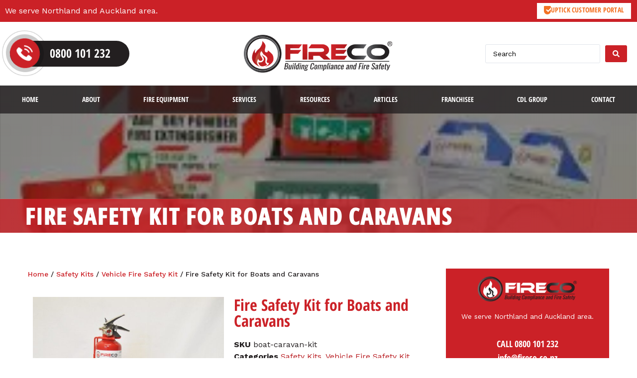

--- FILE ---
content_type: text/html; charset=UTF-8
request_url: https://fireco.co.nz/product/fire-safety-kit-for-boats-and-caravans/
body_size: 25767
content:
<!doctype html>
<html lang="en-US" prefix="og: https://ogp.me/ns#">
<head><meta charset="UTF-8"><script>if(navigator.userAgent.match(/MSIE|Internet Explorer/i)||navigator.userAgent.match(/Trident\/7\..*?rv:11/i)){var href=document.location.href;if(!href.match(/[?&]nowprocket/)){if(href.indexOf("?")==-1){if(href.indexOf("#")==-1){document.location.href=href+"?nowprocket=1"}else{document.location.href=href.replace("#","?nowprocket=1#")}}else{if(href.indexOf("#")==-1){document.location.href=href+"&nowprocket=1"}else{document.location.href=href.replace("#","&nowprocket=1#")}}}}</script><script>class RocketLazyLoadScripts{constructor(){this.triggerEvents=["keydown","mousedown","mousemove","touchmove","touchstart","touchend","wheel"],this.userEventHandler=this._triggerListener.bind(this),this.touchStartHandler=this._onTouchStart.bind(this),this.touchMoveHandler=this._onTouchMove.bind(this),this.touchEndHandler=this._onTouchEnd.bind(this),this.clickHandler=this._onClick.bind(this),this.interceptedClicks=[],window.addEventListener("pageshow",e=>{this.persisted=e.persisted}),window.addEventListener("DOMContentLoaded",()=>{this._preconnect3rdParties()}),this.delayedScripts={normal:[],async:[],defer:[]},this.trash=[],this.allJQueries=[]}_addUserInteractionListener(e){if(document.hidden){e._triggerListener();return}this.triggerEvents.forEach(t=>window.addEventListener(t,e.userEventHandler,{passive:!0})),window.addEventListener("touchstart",e.touchStartHandler,{passive:!0}),window.addEventListener("mousedown",e.touchStartHandler),document.addEventListener("visibilitychange",e.userEventHandler)}_removeUserInteractionListener(){this.triggerEvents.forEach(e=>window.removeEventListener(e,this.userEventHandler,{passive:!0})),document.removeEventListener("visibilitychange",this.userEventHandler)}_onTouchStart(e){"HTML"!==e.target.tagName&&(window.addEventListener("touchend",this.touchEndHandler),window.addEventListener("mouseup",this.touchEndHandler),window.addEventListener("touchmove",this.touchMoveHandler,{passive:!0}),window.addEventListener("mousemove",this.touchMoveHandler),e.target.addEventListener("click",this.clickHandler),this._renameDOMAttribute(e.target,"onclick","rocket-onclick"),this._pendingClickStarted())}_onTouchMove(e){window.removeEventListener("touchend",this.touchEndHandler),window.removeEventListener("mouseup",this.touchEndHandler),window.removeEventListener("touchmove",this.touchMoveHandler,{passive:!0}),window.removeEventListener("mousemove",this.touchMoveHandler),e.target.removeEventListener("click",this.clickHandler),this._renameDOMAttribute(e.target,"rocket-onclick","onclick"),this._pendingClickFinished()}_onTouchEnd(e){window.removeEventListener("touchend",this.touchEndHandler),window.removeEventListener("mouseup",this.touchEndHandler),window.removeEventListener("touchmove",this.touchMoveHandler,{passive:!0}),window.removeEventListener("mousemove",this.touchMoveHandler)}_onClick(e){e.target.removeEventListener("click",this.clickHandler),this._renameDOMAttribute(e.target,"rocket-onclick","onclick"),this.interceptedClicks.push(e),e.preventDefault(),e.stopPropagation(),e.stopImmediatePropagation(),this._pendingClickFinished()}_replayClicks(){window.removeEventListener("touchstart",this.touchStartHandler,{passive:!0}),window.removeEventListener("mousedown",this.touchStartHandler),this.interceptedClicks.forEach(e=>{e.target.dispatchEvent(new MouseEvent("click",{view:e.view,bubbles:!0,cancelable:!0}))})}_waitForPendingClicks(){return new Promise(e=>{this._isClickPending?this._pendingClickFinished=e:e()})}_pendingClickStarted(){this._isClickPending=!0}_pendingClickFinished(){this._isClickPending=!1}_renameDOMAttribute(e,t,i){e.hasAttribute&&e.hasAttribute(t)&&(event.target.setAttribute(i,event.target.getAttribute(t)),event.target.removeAttribute(t))}_triggerListener(){this._removeUserInteractionListener(this),"loading"===document.readyState?document.addEventListener("DOMContentLoaded",this._loadEverythingNow.bind(this)):this._loadEverythingNow()}_preconnect3rdParties(){let e=[];document.querySelectorAll("script[type=rocketlazyloadscript]").forEach(t=>{if(t.hasAttribute("src")){let i=new URL(t.src).origin;i!==location.origin&&e.push({src:i,crossOrigin:t.crossOrigin||"module"===t.getAttribute("data-rocket-type")})}}),e=[...new Map(e.map(e=>[JSON.stringify(e),e])).values()],this._batchInjectResourceHints(e,"preconnect")}async _loadEverythingNow(){this.lastBreath=Date.now(),this._delayEventListeners(this),this._delayJQueryReady(this),this._handleDocumentWrite(),this._registerAllDelayedScripts(),this._preloadAllScripts(),await this._loadScriptsFromList(this.delayedScripts.normal),await this._loadScriptsFromList(this.delayedScripts.defer),await this._loadScriptsFromList(this.delayedScripts.async);try{await this._triggerDOMContentLoaded(),await this._triggerWindowLoad()}catch(e){console.error(e)}window.dispatchEvent(new Event("rocket-allScriptsLoaded")),this._waitForPendingClicks().then(()=>{this._replayClicks()}),this._emptyTrash()}_registerAllDelayedScripts(){document.querySelectorAll("script[type=rocketlazyloadscript]").forEach(e=>{e.hasAttribute("data-rocket-src")?e.hasAttribute("async")&&!1!==e.async?this.delayedScripts.async.push(e):e.hasAttribute("defer")&&!1!==e.defer||"module"===e.getAttribute("data-rocket-type")?this.delayedScripts.defer.push(e):this.delayedScripts.normal.push(e):this.delayedScripts.normal.push(e)})}async _transformScript(e){return await this._littleBreath(),new Promise(t=>{function i(){e.setAttribute("data-rocket-status","executed"),t()}function r(){e.setAttribute("data-rocket-status","failed"),t()}try{let n=e.getAttribute("data-rocket-type"),s=e.getAttribute("data-rocket-src");if(n?(e.type=n,e.removeAttribute("data-rocket-type")):e.removeAttribute("type"),e.addEventListener("load",i),e.addEventListener("error",r),s)e.src=s,e.removeAttribute("data-rocket-src");else if(navigator.userAgent.indexOf("Firefox/")>0){var a=document.createElement("script");[...e.attributes].forEach(e=>{"type"!==e.nodeName&&a.setAttribute("data-rocket-type"===e.nodeName?"type":e.nodeName,e.nodeValue)}),a.text=e.text,e.parentNode.replaceChild(a,e),i()}else e.src="data:text/javascript;base64,"+window.btoa(unescape(encodeURIComponent(e.text)))}catch(o){r()}})}async _loadScriptsFromList(e){let t=e.shift();return t&&t.isConnected?(await this._transformScript(t),this._loadScriptsFromList(e)):Promise.resolve()}_preloadAllScripts(){this._batchInjectResourceHints([...this.delayedScripts.normal,...this.delayedScripts.defer,...this.delayedScripts.async],"preload")}_batchInjectResourceHints(e,t){var i=document.createDocumentFragment();e.forEach(e=>{let r=e.getAttribute&&e.getAttribute("data-rocket-src")||e.src;if(r){let n=document.createElement("link");n.href=r,n.rel=t,"preconnect"!==t&&(n.as="script"),e.getAttribute&&"module"===e.getAttribute("data-rocket-type")&&(n.crossOrigin=!0),e.crossOrigin&&(n.crossOrigin=e.crossOrigin),e.integrity&&(n.integrity=e.integrity),i.appendChild(n),this.trash.push(n)}}),document.head.appendChild(i)}_delayEventListeners(e){let t={};function i(e,i){!function e(i){!t[i]&&(t[i]={originalFunctions:{add:i.addEventListener,remove:i.removeEventListener},eventsToRewrite:[]},i.addEventListener=function(){arguments[0]=r(arguments[0]),t[i].originalFunctions.add.apply(i,arguments)},i.removeEventListener=function(){arguments[0]=r(arguments[0]),t[i].originalFunctions.remove.apply(i,arguments)});function r(e){return t[i].eventsToRewrite.indexOf(e)>=0?"rocket-"+e:e}}(e),t[e].eventsToRewrite.push(i)}function r(e,t){let i=e[t];Object.defineProperty(e,t,{get:()=>i||function(){},set(r){e["rocket"+t]=i=r}})}i(document,"DOMContentLoaded"),i(window,"DOMContentLoaded"),i(window,"load"),i(window,"pageshow"),i(document,"readystatechange"),r(document,"onreadystatechange"),r(window,"onload"),r(window,"onpageshow")}_delayJQueryReady(e){let t;function i(i){if(i&&i.fn&&!e.allJQueries.includes(i)){i.fn.ready=i.fn.init.prototype.ready=function(t){return e.domReadyFired?t.bind(document)(i):document.addEventListener("rocket-DOMContentLoaded",()=>t.bind(document)(i)),i([])};let r=i.fn.on;i.fn.on=i.fn.init.prototype.on=function(){if(this[0]===window){function e(e){return e.split(" ").map(e=>"load"===e||0===e.indexOf("load.")?"rocket-jquery-load":e).join(" ")}"string"==typeof arguments[0]||arguments[0]instanceof String?arguments[0]=e(arguments[0]):"object"==typeof arguments[0]&&Object.keys(arguments[0]).forEach(t=>{delete Object.assign(arguments[0],{[e(t)]:arguments[0][t]})[t]})}return r.apply(this,arguments),this},e.allJQueries.push(i)}t=i}i(window.jQuery),Object.defineProperty(window,"jQuery",{get:()=>t,set(e){i(e)}})}async _triggerDOMContentLoaded(){this.domReadyFired=!0,await this._littleBreath(),document.dispatchEvent(new Event("rocket-DOMContentLoaded")),await this._littleBreath(),window.dispatchEvent(new Event("rocket-DOMContentLoaded")),await this._littleBreath(),document.dispatchEvent(new Event("rocket-readystatechange")),await this._littleBreath(),document.rocketonreadystatechange&&document.rocketonreadystatechange()}async _triggerWindowLoad(){await this._littleBreath(),window.dispatchEvent(new Event("rocket-load")),await this._littleBreath(),window.rocketonload&&window.rocketonload(),await this._littleBreath(),this.allJQueries.forEach(e=>e(window).trigger("rocket-jquery-load")),await this._littleBreath();let e=new Event("rocket-pageshow");e.persisted=this.persisted,window.dispatchEvent(e),await this._littleBreath(),window.rocketonpageshow&&window.rocketonpageshow({persisted:this.persisted})}_handleDocumentWrite(){let e=new Map;document.write=document.writeln=function(t){let i=document.currentScript;i||console.error("WPRocket unable to document.write this: "+t);let r=document.createRange(),n=i.parentElement,s=e.get(i);void 0===s&&(s=i.nextSibling,e.set(i,s));let a=document.createDocumentFragment();r.setStart(a,0),a.appendChild(r.createContextualFragment(t)),n.insertBefore(a,s)}}async _littleBreath(){Date.now()-this.lastBreath>45&&(await this._requestAnimFrame(),this.lastBreath=Date.now())}async _requestAnimFrame(){return document.hidden?new Promise(e=>setTimeout(e)):new Promise(e=>requestAnimationFrame(e))}_emptyTrash(){this.trash.forEach(e=>e.remove())}static run(){let e=new RocketLazyLoadScripts;e._addUserInteractionListener(e)}}RocketLazyLoadScripts.run();</script>
	
	<meta name="viewport" content="width=device-width, initial-scale=1">
	<link rel="profile" href="http://gmpg.org/xfn/11">
		<style>img:is([sizes="auto" i], [sizes^="auto," i]) { contain-intrinsic-size: 3000px 1500px }</style>
	
<!-- Search Engine Optimization by Rank Math - https://rankmath.com/ -->
<title>Fire Safety Kit for Boats and Caravans - Fireco Fire Safety</title><link rel="preload" as="style" href="https://fonts.googleapis.com/css?family=Work%20Sans%3A100%2C100italic%2C200%2C200italic%2C300%2C300italic%2C400%2C400italic%2C500%2C500italic%2C600%2C600italic%2C700%2C700italic%2C800%2C800italic%2C900%2C900italic%7CUbuntu%20Condensed%3A100%2C100italic%2C200%2C200italic%2C300%2C300italic%2C400%2C400italic%2C500%2C500italic%2C600%2C600italic%2C700%2C700italic%2C800%2C800italic%2C900%2C900italic&#038;display=swap" /><link rel="stylesheet" href="https://fonts.googleapis.com/css?family=Work%20Sans%3A100%2C100italic%2C200%2C200italic%2C300%2C300italic%2C400%2C400italic%2C500%2C500italic%2C600%2C600italic%2C700%2C700italic%2C800%2C800italic%2C900%2C900italic%7CUbuntu%20Condensed%3A100%2C100italic%2C200%2C200italic%2C300%2C300italic%2C400%2C400italic%2C500%2C500italic%2C600%2C600italic%2C700%2C700italic%2C800%2C800italic%2C900%2C900italic&#038;display=swap" media="print" onload="this.media='all'" /><noscript><link rel="stylesheet" href="https://fonts.googleapis.com/css?family=Work%20Sans%3A100%2C100italic%2C200%2C200italic%2C300%2C300italic%2C400%2C400italic%2C500%2C500italic%2C600%2C600italic%2C700%2C700italic%2C800%2C800italic%2C900%2C900italic%7CUbuntu%20Condensed%3A100%2C100italic%2C200%2C200italic%2C300%2C300italic%2C400%2C400italic%2C500%2C500italic%2C600%2C600italic%2C700%2C700italic%2C800%2C800italic%2C900%2C900italic&#038;display=swap" /></noscript>
<meta name="description" content="Fire Safety Kit for Boats and Caravans Be prepared this summer and keep your family safe from fire while you&#039;re on holiday. 1kg ABE Fire Extinguisher (With Brac"/>
<meta name="robots" content="follow, index, max-snippet:-1, max-video-preview:-1, max-image-preview:large"/>
<link rel="canonical" href="https://fireco.co.nz/product/fire-safety-kit-for-boats-and-caravans/" />
<meta property="og:locale" content="en_US" />
<meta property="og:type" content="product" />
<meta property="og:title" content="Fire Safety Kit for Boats and Caravans - Fireco Fire Safety" />
<meta property="og:description" content="Fire Safety Kit for Boats and Caravans Be prepared this summer and keep your family safe from fire while you&#039;re on holiday. 1kg ABE Fire Extinguisher (With Brac" />
<meta property="og:url" content="https://fireco.co.nz/product/fire-safety-kit-for-boats-and-caravans/" />
<meta property="og:site_name" content="Fireco Fire Safety &amp; Building Compliance Northland &amp; Auckland" />
<meta property="og:updated_time" content="2023-03-20T13:47:04+13:00" />
<meta property="og:image" content="https://fireco.co.nz/wp-content/uploads/2017/03/Vehicle_1024x1024.jpg" />
<meta property="og:image:secure_url" content="https://fireco.co.nz/wp-content/uploads/2017/03/Vehicle_1024x1024.jpg" />
<meta property="og:image:width" content="1024" />
<meta property="og:image:height" content="1024" />
<meta property="og:image:alt" content="Vehicle 1024x1024" />
<meta property="og:image:type" content="image/jpeg" />
<meta property="product:price:amount" content="82.95" />
<meta property="product:price:currency" content="NZD" />
<meta property="product:availability" content="instock" />
<meta name="twitter:card" content="summary_large_image" />
<meta name="twitter:title" content="Fire Safety Kit for Boats and Caravans - Fireco Fire Safety" />
<meta name="twitter:description" content="Fire Safety Kit for Boats and Caravans Be prepared this summer and keep your family safe from fire while you&#039;re on holiday. 1kg ABE Fire Extinguisher (With Brac" />
<meta name="twitter:image" content="https://fireco.co.nz/wp-content/uploads/2017/03/Vehicle_1024x1024.jpg" />
<meta name="twitter:label1" content="Price" />
<meta name="twitter:data1" content="&#036;82.95" />
<meta name="twitter:label2" content="Availability" />
<meta name="twitter:data2" content="In stock" />
<script type="application/ld+json" class="rank-math-schema">{"@context":"https://schema.org","@graph":[{"@type":["Organization","Person"],"@id":"https://fireco.co.nz/#person","name":"Fireco Fire Safety &amp; Building Compliance Northland &amp; Auckland","url":"https://fireco.co.nz"},{"@type":"WebSite","@id":"https://fireco.co.nz/#website","url":"https://fireco.co.nz","name":"Fireco Fire Safety &amp; Building Compliance Northland &amp; Auckland","publisher":{"@id":"https://fireco.co.nz/#person"},"inLanguage":"en-US"},{"@type":"ImageObject","@id":"https://fireco.co.nz/wp-content/uploads/2017/03/Vehicle_1024x1024.jpg","url":"https://fireco.co.nz/wp-content/uploads/2017/03/Vehicle_1024x1024.jpg","width":"1024","height":"1024","caption":"Vehicle 1024x1024","inLanguage":"en-US"},{"@type":"BreadcrumbList","@id":"https://fireco.co.nz/product/fire-safety-kit-for-boats-and-caravans/#breadcrumb","itemListElement":[{"@type":"ListItem","position":"1","item":{"@id":"https://fireco.co.nz","name":"Home"}},{"@type":"ListItem","position":"2","item":{"@id":"https://fireco.co.nz/product-category/safety-kits/","name":"Safety Kits"}},{"@type":"ListItem","position":"3","item":{"@id":"https://fireco.co.nz/product/fire-safety-kit-for-boats-and-caravans/","name":"Fire Safety Kit for Boats and Caravans"}}]},{"@type":"ItemPage","@id":"https://fireco.co.nz/product/fire-safety-kit-for-boats-and-caravans/#webpage","url":"https://fireco.co.nz/product/fire-safety-kit-for-boats-and-caravans/","name":"Fire Safety Kit for Boats and Caravans - Fireco Fire Safety","datePublished":"2017-03-23T11:28:23+13:00","dateModified":"2023-03-20T13:47:04+13:00","isPartOf":{"@id":"https://fireco.co.nz/#website"},"primaryImageOfPage":{"@id":"https://fireco.co.nz/wp-content/uploads/2017/03/Vehicle_1024x1024.jpg"},"inLanguage":"en-US","breadcrumb":{"@id":"https://fireco.co.nz/product/fire-safety-kit-for-boats-and-caravans/#breadcrumb"}},{"@type":"Product","name":"Fire Safety Kit for Boats and Caravans - Fireco Fire Safety","description":"Fire Safety Kit for Boats and Caravans Be prepared this summer and keep your family safe from fire while you're on holiday. 1kg ABE Fire Extinguisher (With Bracket) First Aid Kit (See photo) 1x Photoelectric Smoke Alarm 1m x 1m Fire Blanket We offer bulk rates for businesses on all fire safety equipment. Enquire now...","sku":"boat-caravan-kit","category":"Safety Kits","mainEntityOfPage":{"@id":"https://fireco.co.nz/product/fire-safety-kit-for-boats-and-caravans/#webpage"},"image":[{"@type":"ImageObject","url":"https://fireco.co.nz/wp-content/uploads/2017/03/Vehicle_1024x1024.jpg","height":"1024","width":"1024"}],"offers":{"@type":"Offer","price":"82.95","priceCurrency":"NZD","priceValidUntil":"2027-12-31","availability":"http://schema.org/InStock","itemCondition":"NewCondition","url":"https://fireco.co.nz/product/fire-safety-kit-for-boats-and-caravans/","seller":{"@type":"Person","@id":"https://fireco.co.nz/","name":"Fireco Fire Safety &amp; Building Compliance Northland &amp; Auckland","url":"https://fireco.co.nz"}},"@id":"https://fireco.co.nz/product/fire-safety-kit-for-boats-and-caravans/#richSnippet"}]}</script>
<!-- /Rank Math WordPress SEO plugin -->

<link rel='dns-prefetch' href='//www.googletagmanager.com' />
<link rel='dns-prefetch' href='//fonts.googleapis.com' />
<link rel='dns-prefetch' href='//fonts.gstatic.com' />
<link rel='dns-prefetch' href='//ajax.googleapis.com' />
<link rel='dns-prefetch' href='//apis.google.com' />
<link rel='dns-prefetch' href='//google-analytics.com' />
<link rel='dns-prefetch' href='//www.google-analytics.com' />
<link rel='dns-prefetch' href='//ssl.google-analytics.com' />
<link rel='dns-prefetch' href='//youtube.com' />
<link rel='dns-prefetch' href='//s.gravatar.com' />
<link href='https://fonts.gstatic.com' crossorigin rel='preconnect' />
<link rel="alternate" type="application/rss+xml" title="Fireco Fire Safety &amp; Building Compliance Northland &amp; Auckland &raquo; Feed" href="https://fireco.co.nz/feed/" />
		<!-- This site uses the Google Analytics by ExactMetrics plugin v8.5.3 - Using Analytics tracking - https://www.exactmetrics.com/ -->
		<!-- Note: ExactMetrics is not currently configured on this site. The site owner needs to authenticate with Google Analytics in the ExactMetrics settings panel. -->
					<!-- No tracking code set -->
				<!-- / Google Analytics by ExactMetrics -->
		<link data-minify="1" rel='stylesheet' id='bdt-uikit-css' href='https://fireco.co.nz/wp-content/cache/min/1/wp-content/plugins/bdthemes-element-pack/assets/css/bdt-uikit.css?ver=1750980249' type='text/css' media='all' />
<link data-minify="1" rel='stylesheet' id='ep-helper-css' href='https://fireco.co.nz/wp-content/cache/min/1/wp-content/plugins/bdthemes-element-pack/assets/css/ep-helper.css?ver=1750980249' type='text/css' media='all' />
<style id='wp-emoji-styles-inline-css' type='text/css'>

	img.wp-smiley, img.emoji {
		display: inline !important;
		border: none !important;
		box-shadow: none !important;
		height: 1em !important;
		width: 1em !important;
		margin: 0 0.07em !important;
		vertical-align: -0.1em !important;
		background: none !important;
		padding: 0 !important;
	}
</style>
<link data-minify="1" rel='stylesheet' id='contact-form-7-css' href='https://fireco.co.nz/wp-content/cache/min/1/wp-content/plugins/contact-form-7/includes/css/styles.css?ver=1757040859' type='text/css' media='all' />
<link rel='stylesheet' id='trwca-style-css' href='https://fireco.co.nz/wp-content/plugins/woocommerce-category-accordion/assets/css/trwca-style.min.css?ver=1.0' type='text/css' media='all' />
<link data-minify="1" rel='stylesheet' id='icon-font-css' href='https://fireco.co.nz/wp-content/cache/min/1/wp-content/plugins/woocommerce-category-accordion/assets/css/font-awesome.min.css?ver=1750980249' type='text/css' media='all' />
<link rel='stylesheet' id='photoswipe-css' href='https://fireco.co.nz/wp-content/plugins/woocommerce/assets/css/photoswipe/photoswipe.min.css?ver=9.8.6' type='text/css' media='all' />
<link rel='stylesheet' id='photoswipe-default-skin-css' href='https://fireco.co.nz/wp-content/plugins/woocommerce/assets/css/photoswipe/default-skin/default-skin.min.css?ver=9.8.6' type='text/css' media='all' />
<link data-minify="1" rel='stylesheet' id='woocommerce-layout-css' href='https://fireco.co.nz/wp-content/cache/min/1/wp-content/plugins/woocommerce/assets/css/woocommerce-layout.css?ver=1750980249' type='text/css' media='all' />
<link data-minify="1" rel='stylesheet' id='woocommerce-smallscreen-css' href='https://fireco.co.nz/wp-content/cache/min/1/wp-content/plugins/woocommerce/assets/css/woocommerce-smallscreen.css?ver=1750980249' type='text/css' media='only screen and (max-width: 768px)' />
<link data-minify="1" rel='stylesheet' id='woocommerce-general-css' href='https://fireco.co.nz/wp-content/cache/min/1/wp-content/plugins/woocommerce/assets/css/woocommerce.css?ver=1750980249' type='text/css' media='all' />
<style id='woocommerce-inline-inline-css' type='text/css'>
.woocommerce form .form-row .required { visibility: visible; }
</style>
<link data-minify="1" rel='stylesheet' id='brands-styles-css' href='https://fireco.co.nz/wp-content/cache/min/1/wp-content/plugins/woocommerce/assets/css/brands.css?ver=1750980249' type='text/css' media='all' />
<link data-minify="1" rel='stylesheet' id='chld_thm_cfg_parent-css' href='https://fireco.co.nz/wp-content/cache/min/1/wp-content/themes/elementor-hello-theme-master/style.css?ver=1750980249' type='text/css' media='all' />
<link rel='stylesheet' id='elementor-hello-theme-style-css' href='https://fireco.co.nz/wp-content/themes/fireco-elementor-theme/style.css?ver=1.2.0.1550542591' type='text/css' media='all' />
<link rel='stylesheet' id='elementor-frontend-css' href='https://fireco.co.nz/wp-content/plugins/elementor/assets/css/frontend.min.css?ver=3.25.1' type='text/css' media='all' />
<style id='elementor-frontend-inline-css' type='text/css'>
.elementor-1107 .elementor-element.elementor-element-5849:not(.elementor-motion-effects-element-type-background), .elementor-1107 .elementor-element.elementor-element-5849 > .elementor-motion-effects-container > .elementor-motion-effects-layer{background-image:url("https://fireco.co.nz/wp-content/uploads/2017/03/Office_Basic_1024x1024-e1603694201325.jpg");}
</style>
<link data-minify="1" rel='stylesheet' id='swiper-css' href='https://fireco.co.nz/wp-content/cache/min/1/wp-content/plugins/elementor/assets/lib/swiper/v8/css/swiper.min.css?ver=1750980249' type='text/css' media='all' />
<link rel='stylesheet' id='e-swiper-css' href='https://fireco.co.nz/wp-content/plugins/elementor/assets/css/conditionals/e-swiper.min.css?ver=3.25.1' type='text/css' media='all' />
<link rel='stylesheet' id='elementor-post-2603-css' href='https://fireco.co.nz/wp-content/uploads/elementor/css/post-2603.css?ver=1750980248' type='text/css' media='all' />
<link rel='stylesheet' id='elementor-pro-css' href='https://fireco.co.nz/wp-content/plugins/elementor-pro/assets/css/frontend.min.css?ver=3.13.1' type='text/css' media='all' />
<link data-minify="1" rel='stylesheet' id='font-awesome-5-all-css' href='https://fireco.co.nz/wp-content/cache/min/1/wp-content/plugins/elementor/assets/lib/font-awesome/css/all.min.css?ver=1750980249' type='text/css' media='all' />
<link rel='stylesheet' id='font-awesome-4-shim-css' href='https://fireco.co.nz/wp-content/plugins/elementor/assets/lib/font-awesome/css/v4-shims.min.css?ver=3.25.1' type='text/css' media='all' />
<link rel='stylesheet' id='elementor-post-988-css' href='https://fireco.co.nz/wp-content/uploads/elementor/css/post-988.css?ver=1750980248' type='text/css' media='all' />
<link rel='stylesheet' id='elementor-post-992-css' href='https://fireco.co.nz/wp-content/uploads/elementor/css/post-992.css?ver=1757294114' type='text/css' media='all' />
<link rel='stylesheet' id='elementor-post-1107-css' href='https://fireco.co.nz/wp-content/uploads/elementor/css/post-1107.css?ver=1750980248' type='text/css' media='all' />
<link rel='stylesheet' id='jquery-chosen-css' href='https://fireco.co.nz/wp-content/plugins/jet-search/assets/lib/chosen/chosen.min.css?ver=1.8.7' type='text/css' media='all' />
<link data-minify="1" rel='stylesheet' id='jet-search-css' href='https://fireco.co.nz/wp-content/cache/min/1/wp-content/plugins/jet-search/assets/css/jet-search.css?ver=1750980249' type='text/css' media='all' />
<style id='rocket-lazyload-inline-css' type='text/css'>
.rll-youtube-player{position:relative;padding-bottom:56.23%;height:0;overflow:hidden;max-width:100%;}.rll-youtube-player:focus-within{outline: 2px solid currentColor;outline-offset: 5px;}.rll-youtube-player iframe{position:absolute;top:0;left:0;width:100%;height:100%;z-index:100;background:0 0}.rll-youtube-player img{bottom:0;display:block;left:0;margin:auto;max-width:100%;width:100%;position:absolute;right:0;top:0;border:none;height:auto;-webkit-transition:.4s all;-moz-transition:.4s all;transition:.4s all}.rll-youtube-player img:hover{-webkit-filter:brightness(75%)}.rll-youtube-player .play{height:100%;width:100%;left:0;top:0;position:absolute;background:url(https://fireco.co.nz/wp-content/plugins/wp-rocket/assets/img/youtube.png) no-repeat center;background-color: transparent !important;cursor:pointer;border:none;}
</style>

<link data-minify="1" rel='stylesheet' id='google-earlyaccess-2-css' href='https://fireco.co.nz/wp-content/cache/min/1/earlyaccess/opensanshebrewcondensed.css?ver=1750980249' type='text/css' media='all' />
<link rel="preconnect" href="https://fonts.gstatic.com/" crossorigin><script type="text/javascript" src="https://fireco.co.nz/wp-includes/js/jquery/jquery.min.js?ver=3.7.1" id="jquery-core-js" defer></script>
<script type="text/javascript" src="https://fireco.co.nz/wp-includes/js/jquery/jquery-migrate.min.js?ver=3.4.1" id="jquery-migrate-js" defer></script>
<script type="text/javascript" src="https://fireco.co.nz/wp-includes/js/imagesloaded.min.js?ver=6.8" id="imagesLoaded-js" defer></script>
<script type="rocketlazyloadscript" data-rocket-type="text/javascript" data-rocket-src="https://fireco.co.nz/wp-content/plugins/woocommerce-category-accordion/assets/js/trwca-script.min.js?ver=1.0" id="trwca_script-js" defer></script>
<script type="rocketlazyloadscript" data-rocket-type="text/javascript" data-rocket-src="https://fireco.co.nz/wp-content/plugins/woocommerce/assets/js/jquery-blockui/jquery.blockUI.min.js?ver=2.7.0-wc.9.8.6" id="jquery-blockui-js" defer="defer" data-wp-strategy="defer"></script>
<script type="text/javascript" id="wc-add-to-cart-js-extra">
/* <![CDATA[ */
var wc_add_to_cart_params = {"ajax_url":"\/wp-admin\/admin-ajax.php","wc_ajax_url":"\/?wc-ajax=%%endpoint%%","i18n_view_cart":"View cart","cart_url":"https:\/\/fireco.co.nz\/cart\/","is_cart":"","cart_redirect_after_add":"yes"};
/* ]]> */
</script>
<script type="rocketlazyloadscript" data-rocket-type="text/javascript" data-rocket-src="https://fireco.co.nz/wp-content/plugins/woocommerce/assets/js/frontend/add-to-cart.min.js?ver=9.8.6" id="wc-add-to-cart-js" defer="defer" data-wp-strategy="defer"></script>
<script type="rocketlazyloadscript" data-rocket-type="text/javascript" data-rocket-src="https://fireco.co.nz/wp-content/plugins/woocommerce/assets/js/zoom/jquery.zoom.min.js?ver=1.7.21-wc.9.8.6" id="zoom-js" defer="defer" data-wp-strategy="defer"></script>
<script type="rocketlazyloadscript" data-rocket-type="text/javascript" data-rocket-src="https://fireco.co.nz/wp-content/plugins/woocommerce/assets/js/flexslider/jquery.flexslider.min.js?ver=2.7.2-wc.9.8.6" id="flexslider-js" defer="defer" data-wp-strategy="defer"></script>
<script type="rocketlazyloadscript" data-rocket-type="text/javascript" data-rocket-src="https://fireco.co.nz/wp-content/plugins/woocommerce/assets/js/photoswipe/photoswipe.min.js?ver=4.1.1-wc.9.8.6" id="photoswipe-js" defer="defer" data-wp-strategy="defer"></script>
<script type="rocketlazyloadscript" data-rocket-type="text/javascript" data-rocket-src="https://fireco.co.nz/wp-content/plugins/woocommerce/assets/js/photoswipe/photoswipe-ui-default.min.js?ver=4.1.1-wc.9.8.6" id="photoswipe-ui-default-js" defer="defer" data-wp-strategy="defer"></script>
<script type="text/javascript" id="wc-single-product-js-extra">
/* <![CDATA[ */
var wc_single_product_params = {"i18n_required_rating_text":"Please select a rating","i18n_rating_options":["1 of 5 stars","2 of 5 stars","3 of 5 stars","4 of 5 stars","5 of 5 stars"],"i18n_product_gallery_trigger_text":"View full-screen image gallery","review_rating_required":"yes","flexslider":{"rtl":false,"animation":"slide","smoothHeight":true,"directionNav":false,"controlNav":"thumbnails","slideshow":false,"animationSpeed":500,"animationLoop":false,"allowOneSlide":false},"zoom_enabled":"1","zoom_options":[],"photoswipe_enabled":"1","photoswipe_options":{"shareEl":false,"closeOnScroll":false,"history":false,"hideAnimationDuration":0,"showAnimationDuration":0},"flexslider_enabled":"1"};
/* ]]> */
</script>
<script type="rocketlazyloadscript" data-rocket-type="text/javascript" data-rocket-src="https://fireco.co.nz/wp-content/plugins/woocommerce/assets/js/frontend/single-product.min.js?ver=9.8.6" id="wc-single-product-js" defer="defer" data-wp-strategy="defer"></script>
<script type="rocketlazyloadscript" data-rocket-type="text/javascript" data-rocket-src="https://fireco.co.nz/wp-content/plugins/woocommerce/assets/js/js-cookie/js.cookie.min.js?ver=2.1.4-wc.9.8.6" id="js-cookie-js" defer="defer" data-wp-strategy="defer"></script>
<script type="text/javascript" id="woocommerce-js-extra">
/* <![CDATA[ */
var woocommerce_params = {"ajax_url":"\/wp-admin\/admin-ajax.php","wc_ajax_url":"\/?wc-ajax=%%endpoint%%","i18n_password_show":"Show password","i18n_password_hide":"Hide password"};
/* ]]> */
</script>
<script type="rocketlazyloadscript" data-rocket-type="text/javascript" data-rocket-src="https://fireco.co.nz/wp-content/plugins/woocommerce/assets/js/frontend/woocommerce.min.js?ver=9.8.6" id="woocommerce-js" defer="defer" data-wp-strategy="defer"></script>
<script type="text/javascript" src="https://fireco.co.nz/wp-content/plugins/elementor/assets/lib/font-awesome/js/v4-shims.min.js?ver=3.25.1" id="font-awesome-4-shim-js" defer></script>

<!-- Google tag (gtag.js) snippet added by Site Kit -->
<!-- Google Analytics snippet added by Site Kit -->
<script type="rocketlazyloadscript" data-rocket-type="text/javascript" data-rocket-src="https://www.googletagmanager.com/gtag/js?id=GT-KFTMXNL" id="google_gtagjs-js" async></script>
<script type="rocketlazyloadscript" data-rocket-type="text/javascript" id="google_gtagjs-js-after">
/* <![CDATA[ */
window.dataLayer = window.dataLayer || [];function gtag(){dataLayer.push(arguments);}
gtag("set","linker",{"domains":["fireco.co.nz"]});
gtag("js", new Date());
gtag("set", "developer_id.dZTNiMT", true);
gtag("config", "GT-KFTMXNL");
/* ]]> */
</script>
<link rel="https://api.w.org/" href="https://fireco.co.nz/wp-json/" /><link rel="alternate" title="JSON" type="application/json" href="https://fireco.co.nz/wp-json/wp/v2/product/35" /><link rel="EditURI" type="application/rsd+xml" title="RSD" href="https://fireco.co.nz/xmlrpc.php?rsd" />
<meta name="generator" content="WordPress 6.8" />
<link rel='shortlink' href='https://fireco.co.nz/?p=35' />
<link rel="alternate" title="oEmbed (JSON)" type="application/json+oembed" href="https://fireco.co.nz/wp-json/oembed/1.0/embed?url=https%3A%2F%2Ffireco.co.nz%2Fproduct%2Ffire-safety-kit-for-boats-and-caravans%2F" />
<link rel="alternate" title="oEmbed (XML)" type="text/xml+oembed" href="https://fireco.co.nz/wp-json/oembed/1.0/embed?url=https%3A%2F%2Ffireco.co.nz%2Fproduct%2Ffire-safety-kit-for-boats-and-caravans%2F&#038;format=xml" />
<meta name="generator" content="Site Kit by Google 1.171.0" /><style>.woocommerce-product-gallery{ opacity: 1 !important; }</style>	<!-- Google tag (gtag.js) -->
	<script type="rocketlazyloadscript" async data-rocket-src="https://www.googletagmanager.com/gtag/js?id=G-9B4YR5TCQ2"></script>
	<script type="rocketlazyloadscript">
	  window.dataLayer = window.dataLayer || [];
	  function gtag(){dataLayer.push(arguments);}
	  gtag('js', new Date());

	  gtag('config', 'G-9B4YR5TCQ2');
	</script>
	<noscript><style>.woocommerce-product-gallery{ opacity: 1 !important; }</style></noscript>
	<meta name="generator" content="Elementor 3.25.1; features: e_font_icon_svg, additional_custom_breakpoints, e_optimized_control_loading; settings: css_print_method-external, google_font-enabled, font_display-swap">
            <script type="rocketlazyloadscript">
                window.fbAsyncInit = function() {
                    FB.init({
                        appId            : '571179530025505|CryVYlaYZpaULKhPm4vyfyuf2v8',
                        autoLogAppEvents : true,
                        xfbml            : true,
                        version          : 'v5.0'
                    });
                };

                (function(d, s, id){
                    var js, fjs = d.getElementsByTagName(s)[0];
                    if (d.getElementById(id)) {return;}
                    js = d.createElement(s); js.id = id;
                    js.src = "https://connect.facebook.net/en_US/sdk.js";
                    fjs.parentNode.insertBefore(js, fjs);
                }(document, 'script', 'facebook-jssdk'));
            </script>
        <script type="rocketlazyloadscript" data-minify="1" data-rocket-src="https://fireco.co.nz/wp-content/cache/min/1/ajax/libs/Swiper/4.5.1/js/swiper.min.js?ver=1745457461" defer></script>
			<style>
				.e-con.e-parent:nth-of-type(n+4):not(.e-lazyloaded):not(.e-no-lazyload),
				.e-con.e-parent:nth-of-type(n+4):not(.e-lazyloaded):not(.e-no-lazyload) * {
					background-image: none !important;
				}
				@media screen and (max-height: 1024px) {
					.e-con.e-parent:nth-of-type(n+3):not(.e-lazyloaded):not(.e-no-lazyload),
					.e-con.e-parent:nth-of-type(n+3):not(.e-lazyloaded):not(.e-no-lazyload) * {
						background-image: none !important;
					}
				}
				@media screen and (max-height: 640px) {
					.e-con.e-parent:nth-of-type(n+2):not(.e-lazyloaded):not(.e-no-lazyload),
					.e-con.e-parent:nth-of-type(n+2):not(.e-lazyloaded):not(.e-no-lazyload) * {
						background-image: none !important;
					}
				}
			</style>
			<link rel="icon" href="https://fireco.co.nz/wp-content/uploads/2019/02/favicon-100x100.png" sizes="32x32" />
<link rel="icon" href="https://fireco.co.nz/wp-content/uploads/2019/02/favicon.png" sizes="192x192" />
<link rel="apple-touch-icon" href="https://fireco.co.nz/wp-content/uploads/2019/02/favicon.png" />
<meta name="msapplication-TileImage" content="https://fireco.co.nz/wp-content/uploads/2019/02/favicon.png" />
		<style type="text/css" id="wp-custom-css">
			body {
	overflow-x:hidden;
	font-family: 'Work Sans', sans-serif;
	color: #231f20;
}

a {
	color: #b81c21;
}

h1, h2, h3, h4, h5, h6 {
	font-family: 'Open Sans Hebrew Condensed', sans-serif;
	color: #b81c21;
	font-weight: 700;
}
.elementor-widget-text-editor {
	color: #231f20;
}
.elementor-widget-icon-list .elementor-icon-list-item, .elementor-widget-text-editor{
		font-family: 'Work Sans', sans-serif;
}
.woocommerce form.login, .woocommerce form.register {
	max-width: 400px;
}

.woocommerce-order .wc-bacs-bank-details-account-name {
	border: 1px solid #eaeaea ;
	padding: 10px;
	margin-bottom: 0;
	border-bottom: 0;
}

.wc-bacs-bank-details.order_details.bacs_details {
		border: 1px solid #eaeaea;
	margin-top: 0;
	padding: 10px;
}

.woocommerce-message a {
	margin-left: 20px;
}

.elementor-nav-menu .sub-arrow svg {
	fill: #fff;
}		</style>
		<noscript><style id="rocket-lazyload-nojs-css">.rll-youtube-player, [data-lazy-src]{display:none !important;}</style></noscript></head>
<body class="wp-singular product-template-default single single-product postid-35 wp-custom-logo wp-theme-elementor-hello-theme-master wp-child-theme-fireco-elementor-theme theme-elementor-hello-theme-master woocommerce woocommerce-page woocommerce-no-js elementor-default elementor-template-full-width elementor-kit-2603 elementor-page-1107">

		<div data-elementor-type="header" data-elementor-id="988" class="elementor elementor-988 elementor-location-header">
					<div class="elementor-section-wrap">
								<section class="elementor-section elementor-top-section elementor-element elementor-element-b71345c elementor-section-boxed elementor-section-height-default elementor-section-height-default" data-id="b71345c" data-element_type="section" data-settings="{&quot;background_background&quot;:&quot;classic&quot;}">
						<div class="elementor-container elementor-column-gap-default">
					<div class="elementor-column elementor-col-50 elementor-top-column elementor-element elementor-element-3644081 elementor-hidden-mobile" data-id="3644081" data-element_type="column">
			<div class="elementor-widget-wrap elementor-element-populated">
						<div class="elementor-element elementor-element-63cdbd05 elementor-widget elementor-widget-text-editor" data-id="63cdbd05" data-element_type="widget" data-widget_type="text-editor.default">
				<div class="elementor-widget-container">
							<p>We serve Northland and Auckland area.</p>						</div>
				</div>
					</div>
		</div>
				<div class="elementor-column elementor-col-50 elementor-top-column elementor-element elementor-element-e71a20c" data-id="e71a20c" data-element_type="column">
			<div class="elementor-widget-wrap elementor-element-populated">
						<div class="elementor-element elementor-element-4f173c57 elementor-align-right elementor-mobile-align-center elementor-widget elementor-widget-button" data-id="4f173c57" data-element_type="widget" data-widget_type="button.default">
				<div class="elementor-widget-container">
							<div class="elementor-button-wrapper">
					<a class="elementor-button elementor-button-link elementor-size-xs" href="https://www.uptickhq.com/powered-by-uptick/sign-in/?workspace=fireconz" target="_blank">
						<span class="elementor-button-content-wrapper">
						<span class="elementor-button-icon">
				<svg xmlns="http://www.w3.org/2000/svg" xmlns:xlink="http://www.w3.org/1999/xlink" width="28" height="33" xml:space="preserve" viewBox="0 0 28 33">    <image width="28" height="33" xlink:href="[data-uri]"></image>  </svg>			</span>
									<span class="elementor-button-text">UPTICK CUSTOMER PORTAL</span>
					</span>
					</a>
				</div>
						</div>
				</div>
					</div>
		</div>
					</div>
		</section>
				<header class="elementor-section elementor-top-section elementor-element elementor-element-7e4f elementor-section-content-middle elementor-section-stretched elementor-section-boxed elementor-section-height-default elementor-section-height-default" data-id="7e4f" data-element_type="section" data-settings="{&quot;background_background&quot;:&quot;classic&quot;,&quot;stretch_section&quot;:&quot;section-stretched&quot;}">
						<div class="elementor-container elementor-column-gap-default">
					<div class="elementor-column elementor-col-33 elementor-top-column elementor-element elementor-element-2cd6 elementor-hidden-tablet elementor-hidden-mobile" data-id="2cd6" data-element_type="column">
			<div class="elementor-widget-wrap elementor-element-populated">
						<section class="elementor-section elementor-inner-section elementor-element elementor-element-d124a01 elementor-section-boxed elementor-section-height-default elementor-section-height-default" data-id="d124a01" data-element_type="section">
						<div class="elementor-container elementor-column-gap-default">
					<div class="elementor-column elementor-col-100 elementor-inner-column elementor-element elementor-element-1414bc3" data-id="1414bc3" data-element_type="column">
			<div class="elementor-widget-wrap elementor-element-populated">
						<div class="elementor-element elementor-element-2fd6af8 elementor-widget elementor-widget-html" data-id="2fd6af8" data-element_type="widget" data-widget_type="html.default">
				<div class="elementor-widget-container">
			<div class="call-now-button">
				<div><p class="call-text"> 0800 101 232 </p>
					<a href="tel:0800101 232" title="Call Now">
					<div class="quick-alo-ph-circle active"></div>
                    <div class="quick-alo-ph-circle-fill active"></div>
                    <div class="quick-alo-phone-img-circle shake"></div>
					</a>
				</div>
			</div>		</div>
				</div>
					</div>
		</div>
					</div>
		</section>
					</div>
		</div>
				<div class="elementor-column elementor-col-33 elementor-top-column elementor-element elementor-element-3644" data-id="3644" data-element_type="column">
			<div class="elementor-widget-wrap elementor-element-populated">
						<div class="elementor-element elementor-element-7b57 elementor-widget-tablet__width-auto elementor-widget-mobile__width-initial elementor-widget elementor-widget-theme-site-logo elementor-widget-image" data-id="7b57" data-element_type="widget" data-widget_type="theme-site-logo.default">
				<div class="elementor-widget-container">
								<div class="elementor-image">
								<a href="https://fireco.co.nz">
			<img fetchpriority="high" width="510" height="129" src="data:image/svg+xml,%3Csvg%20xmlns='http://www.w3.org/2000/svg'%20viewBox='0%200%20510%20129'%3E%3C/svg%3E" class="attachment-full size-full wp-image-982" alt="fireco logo registered tm 1" data-lazy-srcset="https://fireco.co.nz/wp-content/uploads/2019/02/fireco-logo-registered-tm-1.png 510w, https://fireco.co.nz/wp-content/uploads/2019/02/fireco-logo-registered-tm-1-300x76.png 300w" data-lazy-sizes="(max-width: 510px) 100vw, 510px" data-lazy-src="https://fireco.co.nz/wp-content/uploads/2019/02/fireco-logo-registered-tm-1.png" /><noscript><img fetchpriority="high" width="510" height="129" src="https://fireco.co.nz/wp-content/uploads/2019/02/fireco-logo-registered-tm-1.png" class="attachment-full size-full wp-image-982" alt="fireco logo registered tm 1" srcset="https://fireco.co.nz/wp-content/uploads/2019/02/fireco-logo-registered-tm-1.png 510w, https://fireco.co.nz/wp-content/uploads/2019/02/fireco-logo-registered-tm-1-300x76.png 300w" sizes="(max-width: 510px) 100vw, 510px" /></noscript>				</a>
										</div>
						</div>
				</div>
				<div class="elementor-element elementor-element-9dc elementor-nav-menu__align-justify elementor-nav-menu--stretch elementor-widget-tablet__width-auto elementor-widget-mobile__width-auto elementor-hidden-desktop elementor-nav-menu--dropdown-tablet elementor-nav-menu__text-align-aside elementor-nav-menu--toggle elementor-nav-menu--burger elementor-widget elementor-widget-nav-menu" data-id="9dc" data-element_type="widget" data-settings="{&quot;full_width&quot;:&quot;stretch&quot;,&quot;layout&quot;:&quot;horizontal&quot;,&quot;submenu_icon&quot;:{&quot;value&quot;:&quot;&lt;svg class=\&quot;e-font-icon-svg e-fas-caret-down\&quot; viewBox=\&quot;0 0 320 512\&quot; xmlns=\&quot;http:\/\/www.w3.org\/2000\/svg\&quot;&gt;&lt;path d=\&quot;M31.3 192h257.3c17.8 0 26.7 21.5 14.1 34.1L174.1 354.8c-7.8 7.8-20.5 7.8-28.3 0L17.2 226.1C4.6 213.5 13.5 192 31.3 192z\&quot;&gt;&lt;\/path&gt;&lt;\/svg&gt;&quot;,&quot;library&quot;:&quot;fa-solid&quot;},&quot;toggle&quot;:&quot;burger&quot;}" data-widget_type="nav-menu.default">
				<div class="elementor-widget-container">
						<nav class="elementor-nav-menu--main elementor-nav-menu__container elementor-nav-menu--layout-horizontal e--pointer-background e--animation-sweep-down">
				<ul id="menu-1-9dc" class="elementor-nav-menu"><li class="menu-item menu-item-type-custom menu-item-object-custom menu-item-home menu-item-139"><a href="https://fireco.co.nz/" class="elementor-item">Home</a></li>
<li class="menu-item menu-item-type-post_type menu-item-object-page menu-item-140"><a href="https://fireco.co.nz/about-us/" class="elementor-item">About</a></li>
<li class="menu-item menu-item-type-post_type menu-item-object-page menu-item-has-children current_page_parent menu-item-162"><a href="https://fireco.co.nz/shop/" class="elementor-item">Fire Equipment</a>
<ul class="sub-menu elementor-nav-menu--dropdown">
	<li class="menu-item menu-item-type-taxonomy menu-item-object-product_cat menu-item-145"><a href="https://fireco.co.nz/product-category/fire-extinguishers/" class="elementor-sub-item">Fire Extinguishers</a></li>
	<li class="menu-item menu-item-type-taxonomy menu-item-object-product_cat menu-item-154"><a href="https://fireco.co.nz/product-category/fire-extinguishers/fire-blankets/" class="elementor-sub-item">Fire Blankets</a></li>
	<li class="menu-item menu-item-type-taxonomy menu-item-object-product_cat menu-item-741"><a href="https://fireco.co.nz/product-category/cabinets/" class="elementor-sub-item">Fire Cabinets</a></li>
	<li class="menu-item menu-item-type-taxonomy menu-item-object-product_cat menu-item-533"><a href="https://fireco.co.nz/product-category/fire-extinguishers/fire-hose-reels/" class="elementor-sub-item">Fire Hose Reels</a></li>
	<li class="menu-item menu-item-type-taxonomy menu-item-object-product_cat menu-item-144"><a href="https://fireco.co.nz/product-category/warning-signs/" class="elementor-sub-item">Fire Safety Signs</a></li>
	<li class="menu-item menu-item-type-taxonomy menu-item-object-product_cat menu-item-148"><a href="https://fireco.co.nz/product-category/first-aid-kits/" class="elementor-sub-item">First Aid Kits</a></li>
	<li class="menu-item menu-item-type-taxonomy menu-item-object-product_cat menu-item-152"><a href="https://fireco.co.nz/product-category/alarms/" class="elementor-sub-item">Smoke Alarms</a></li>
</ul>
</li>
<li class="menu-item menu-item-type-post_type menu-item-object-page menu-item-has-children menu-item-1185"><a href="https://fireco.co.nz/services/" class="elementor-item">Services</a>
<ul class="sub-menu elementor-nav-menu--dropdown">
	<li class="menu-item menu-item-type-post_type menu-item-object-page menu-item-has-children menu-item-6256"><a href="https://fireco.co.nz/building-warrant-of-fitness/" class="elementor-sub-item">BWoF Building Warrant of Fitness</a>
	<ul class="sub-menu elementor-nav-menu--dropdown">
		<li class="menu-item menu-item-type-post_type menu-item-object-page menu-item-6750"><a href="https://fireco.co.nz/building-warrant-of-fitness-auckland-bwof/" class="elementor-sub-item">Auckland</a></li>
		<li class="menu-item menu-item-type-custom menu-item-object-custom menu-item-1574"><a href="https://fireco.co.nz/get-your-building-warrant-of-fitness-done-locally-with-fireco-northland/" class="elementor-sub-item">Northland Region</a></li>
		<li class="menu-item menu-item-type-custom menu-item-object-custom menu-item-1644"><a href="https://fireco.co.nz/building-warrant-of-fitness-whangarei-bwof/" class="elementor-sub-item">Whangarei District</a></li>
		<li class="menu-item menu-item-type-post_type menu-item-object-page menu-item-3409"><a href="https://fireco.co.nz/building-warrant-of-fitness-far-north/" class="elementor-sub-item">Far North District</a></li>
		<li class="menu-item menu-item-type-post_type menu-item-object-page menu-item-3408"><a href="https://fireco.co.nz/building-warrant-of-fitness-kaipara/" class="elementor-sub-item">Kaipara District</a></li>
	</ul>
</li>
	<li class="menu-item menu-item-type-post_type menu-item-object-page menu-item-187"><a href="https://fireco.co.nz/services/independent-qualified-person-iqp-inspection/" class="elementor-sub-item">Independent Qualified Person (IQP) Inspection</a></li>
	<li class="menu-item menu-item-type-post_type menu-item-object-page menu-item-has-children menu-item-185"><a href="https://fireco.co.nz/services/equipment-supply-and-service/" class="elementor-sub-item">Fire Equipment Servicing</a>
	<ul class="sub-menu elementor-nav-menu--dropdown">
		<li class="menu-item menu-item-type-post_type menu-item-object-page menu-item-6752"><a href="https://fireco.co.nz/kaipara-district-fire-extinguisher-services-you-need/" class="elementor-sub-item">Kaipara District Fire Extinguisher Services You Need</a></li>
		<li class="menu-item menu-item-type-post_type menu-item-object-page menu-item-6751"><a href="https://fireco.co.nz/fire-extinguisher-services-waipu-and-bream-bay/" class="elementor-sub-item">Fire Extinguisher Services Waipu and Bream Bay</a></li>
		<li class="menu-item menu-item-type-post_type menu-item-object-page menu-item-6755"><a href="https://fireco.co.nz/the-best-fire-extinguisher-servicing-in-the-bay-of-islands-and-the-far-north/" class="elementor-sub-item">The Best Fire Extinguisher Servicing in the Bay of Islands and the Far North</a></li>
	</ul>
</li>
	<li class="menu-item menu-item-type-post_type menu-item-object-page menu-item-565"><a href="https://fireco.co.nz/services/fire-alarm-systems-installations/" class="elementor-sub-item">Fire Alarm Systems &#038; Installations</a></li>
	<li class="menu-item menu-item-type-post_type menu-item-object-page menu-item-1189"><a href="https://fireco.co.nz/services/fire-training/" class="elementor-sub-item">Fire Training</a></li>
	<li class="menu-item menu-item-type-post_type menu-item-object-page menu-item-1783"><a href="https://fireco.co.nz/fire-report/" class="elementor-sub-item">Fire Reports</a></li>
	<li class="menu-item menu-item-type-post_type menu-item-object-page menu-item-has-children menu-item-204"><a href="https://fireco.co.nz/services/test-and-tag/" class="elementor-sub-item">Test and Tag Electrical Equipment</a>
	<ul class="sub-menu elementor-nav-menu--dropdown">
		<li class="menu-item menu-item-type-post_type menu-item-object-page menu-item-6753"><a href="https://fireco.co.nz/test-and-tag-auckland/" class="elementor-sub-item">Test and Tag Auckland</a></li>
		<li class="menu-item menu-item-type-post_type menu-item-object-page menu-item-6754"><a href="https://fireco.co.nz/test-and-tag-whangarei/" class="elementor-sub-item">Test and Tag Whangarei</a></li>
	</ul>
</li>
	<li class="menu-item menu-item-type-post_type menu-item-object-page menu-item-906"><a href="https://fireco.co.nz/services/trial-evacuations/" class="elementor-sub-item">Trial Evacuations &#038; Schemes</a></li>
	<li class="menu-item menu-item-type-post_type menu-item-object-page menu-item-3407"><a href="https://fireco.co.nz/fire-suppression/" class="elementor-sub-item">Fire Suppression</a></li>
</ul>
</li>
<li class="menu-item menu-item-type-custom menu-item-object-custom menu-item-has-children menu-item-1332"><a href="#" class="elementor-item elementor-item-anchor">Resources</a>
<ul class="sub-menu elementor-nav-menu--dropdown">
	<li class="menu-item menu-item-type-post_type menu-item-object-page menu-item-1209"><a href="https://fireco.co.nz/fire-safety-faqs/" class="elementor-sub-item">Fire Safety FAQs</a></li>
</ul>
</li>
<li class="menu-item menu-item-type-post_type menu-item-object-page menu-item-1024"><a href="https://fireco.co.nz/articles/" class="elementor-item">Articles</a></li>
<li class="menu-item menu-item-type-post_type menu-item-object-page menu-item-796"><a href="https://fireco.co.nz/become-fireco-franchisee/" class="elementor-item">Franchisee</a></li>
<li class="menu-item menu-item-type-post_type menu-item-object-page menu-item-3125"><a href="https://fireco.co.nz/cdl-group/" class="elementor-item">CDL Group</a></li>
<li class="menu-item menu-item-type-post_type menu-item-object-page menu-item-208"><a href="https://fireco.co.nz/contact-us/" class="elementor-item">Contact</a></li>
<li class="menu-item menu-item-type-custom menu-item-object-custom menu-item-228"><a target="_blank" href="https://www.facebook.com/fireconz" class="elementor-item">Follow Us on <i class="fa fa-facebook-official"></i></a></li>
</ul>			</nav>
					<div class="elementor-menu-toggle" role="button" tabindex="0" aria-label="Menu Toggle" aria-expanded="false">
			<svg aria-hidden="true" role="presentation" class="elementor-menu-toggle__icon--open e-font-icon-svg e-eicon-menu-bar" viewBox="0 0 1000 1000" xmlns="http://www.w3.org/2000/svg"><path d="M104 333H896C929 333 958 304 958 271S929 208 896 208H104C71 208 42 237 42 271S71 333 104 333ZM104 583H896C929 583 958 554 958 521S929 458 896 458H104C71 458 42 487 42 521S71 583 104 583ZM104 833H896C929 833 958 804 958 771S929 708 896 708H104C71 708 42 737 42 771S71 833 104 833Z"></path></svg><svg aria-hidden="true" role="presentation" class="elementor-menu-toggle__icon--close e-font-icon-svg e-eicon-close" viewBox="0 0 1000 1000" xmlns="http://www.w3.org/2000/svg"><path d="M742 167L500 408 258 167C246 154 233 150 217 150 196 150 179 158 167 167 154 179 150 196 150 212 150 229 154 242 171 254L408 500 167 742C138 771 138 800 167 829 196 858 225 858 254 829L496 587 738 829C750 842 767 846 783 846 800 846 817 842 829 829 842 817 846 804 846 783 846 767 842 750 829 737L588 500 833 258C863 229 863 200 833 171 804 137 775 137 742 167Z"></path></svg>			<span class="elementor-screen-only">Menu</span>
		</div>
					<nav class="elementor-nav-menu--dropdown elementor-nav-menu__container" aria-hidden="true">
				<ul id="menu-2-9dc" class="elementor-nav-menu"><li class="menu-item menu-item-type-custom menu-item-object-custom menu-item-home menu-item-139"><a href="https://fireco.co.nz/" class="elementor-item" tabindex="-1">Home</a></li>
<li class="menu-item menu-item-type-post_type menu-item-object-page menu-item-140"><a href="https://fireco.co.nz/about-us/" class="elementor-item" tabindex="-1">About</a></li>
<li class="menu-item menu-item-type-post_type menu-item-object-page menu-item-has-children current_page_parent menu-item-162"><a href="https://fireco.co.nz/shop/" class="elementor-item" tabindex="-1">Fire Equipment</a>
<ul class="sub-menu elementor-nav-menu--dropdown">
	<li class="menu-item menu-item-type-taxonomy menu-item-object-product_cat menu-item-145"><a href="https://fireco.co.nz/product-category/fire-extinguishers/" class="elementor-sub-item" tabindex="-1">Fire Extinguishers</a></li>
	<li class="menu-item menu-item-type-taxonomy menu-item-object-product_cat menu-item-154"><a href="https://fireco.co.nz/product-category/fire-extinguishers/fire-blankets/" class="elementor-sub-item" tabindex="-1">Fire Blankets</a></li>
	<li class="menu-item menu-item-type-taxonomy menu-item-object-product_cat menu-item-741"><a href="https://fireco.co.nz/product-category/cabinets/" class="elementor-sub-item" tabindex="-1">Fire Cabinets</a></li>
	<li class="menu-item menu-item-type-taxonomy menu-item-object-product_cat menu-item-533"><a href="https://fireco.co.nz/product-category/fire-extinguishers/fire-hose-reels/" class="elementor-sub-item" tabindex="-1">Fire Hose Reels</a></li>
	<li class="menu-item menu-item-type-taxonomy menu-item-object-product_cat menu-item-144"><a href="https://fireco.co.nz/product-category/warning-signs/" class="elementor-sub-item" tabindex="-1">Fire Safety Signs</a></li>
	<li class="menu-item menu-item-type-taxonomy menu-item-object-product_cat menu-item-148"><a href="https://fireco.co.nz/product-category/first-aid-kits/" class="elementor-sub-item" tabindex="-1">First Aid Kits</a></li>
	<li class="menu-item menu-item-type-taxonomy menu-item-object-product_cat menu-item-152"><a href="https://fireco.co.nz/product-category/alarms/" class="elementor-sub-item" tabindex="-1">Smoke Alarms</a></li>
</ul>
</li>
<li class="menu-item menu-item-type-post_type menu-item-object-page menu-item-has-children menu-item-1185"><a href="https://fireco.co.nz/services/" class="elementor-item" tabindex="-1">Services</a>
<ul class="sub-menu elementor-nav-menu--dropdown">
	<li class="menu-item menu-item-type-post_type menu-item-object-page menu-item-has-children menu-item-6256"><a href="https://fireco.co.nz/building-warrant-of-fitness/" class="elementor-sub-item" tabindex="-1">BWoF Building Warrant of Fitness</a>
	<ul class="sub-menu elementor-nav-menu--dropdown">
		<li class="menu-item menu-item-type-post_type menu-item-object-page menu-item-6750"><a href="https://fireco.co.nz/building-warrant-of-fitness-auckland-bwof/" class="elementor-sub-item" tabindex="-1">Auckland</a></li>
		<li class="menu-item menu-item-type-custom menu-item-object-custom menu-item-1574"><a href="https://fireco.co.nz/get-your-building-warrant-of-fitness-done-locally-with-fireco-northland/" class="elementor-sub-item" tabindex="-1">Northland Region</a></li>
		<li class="menu-item menu-item-type-custom menu-item-object-custom menu-item-1644"><a href="https://fireco.co.nz/building-warrant-of-fitness-whangarei-bwof/" class="elementor-sub-item" tabindex="-1">Whangarei District</a></li>
		<li class="menu-item menu-item-type-post_type menu-item-object-page menu-item-3409"><a href="https://fireco.co.nz/building-warrant-of-fitness-far-north/" class="elementor-sub-item" tabindex="-1">Far North District</a></li>
		<li class="menu-item menu-item-type-post_type menu-item-object-page menu-item-3408"><a href="https://fireco.co.nz/building-warrant-of-fitness-kaipara/" class="elementor-sub-item" tabindex="-1">Kaipara District</a></li>
	</ul>
</li>
	<li class="menu-item menu-item-type-post_type menu-item-object-page menu-item-187"><a href="https://fireco.co.nz/services/independent-qualified-person-iqp-inspection/" class="elementor-sub-item" tabindex="-1">Independent Qualified Person (IQP) Inspection</a></li>
	<li class="menu-item menu-item-type-post_type menu-item-object-page menu-item-has-children menu-item-185"><a href="https://fireco.co.nz/services/equipment-supply-and-service/" class="elementor-sub-item" tabindex="-1">Fire Equipment Servicing</a>
	<ul class="sub-menu elementor-nav-menu--dropdown">
		<li class="menu-item menu-item-type-post_type menu-item-object-page menu-item-6752"><a href="https://fireco.co.nz/kaipara-district-fire-extinguisher-services-you-need/" class="elementor-sub-item" tabindex="-1">Kaipara District Fire Extinguisher Services You Need</a></li>
		<li class="menu-item menu-item-type-post_type menu-item-object-page menu-item-6751"><a href="https://fireco.co.nz/fire-extinguisher-services-waipu-and-bream-bay/" class="elementor-sub-item" tabindex="-1">Fire Extinguisher Services Waipu and Bream Bay</a></li>
		<li class="menu-item menu-item-type-post_type menu-item-object-page menu-item-6755"><a href="https://fireco.co.nz/the-best-fire-extinguisher-servicing-in-the-bay-of-islands-and-the-far-north/" class="elementor-sub-item" tabindex="-1">The Best Fire Extinguisher Servicing in the Bay of Islands and the Far North</a></li>
	</ul>
</li>
	<li class="menu-item menu-item-type-post_type menu-item-object-page menu-item-565"><a href="https://fireco.co.nz/services/fire-alarm-systems-installations/" class="elementor-sub-item" tabindex="-1">Fire Alarm Systems &#038; Installations</a></li>
	<li class="menu-item menu-item-type-post_type menu-item-object-page menu-item-1189"><a href="https://fireco.co.nz/services/fire-training/" class="elementor-sub-item" tabindex="-1">Fire Training</a></li>
	<li class="menu-item menu-item-type-post_type menu-item-object-page menu-item-1783"><a href="https://fireco.co.nz/fire-report/" class="elementor-sub-item" tabindex="-1">Fire Reports</a></li>
	<li class="menu-item menu-item-type-post_type menu-item-object-page menu-item-has-children menu-item-204"><a href="https://fireco.co.nz/services/test-and-tag/" class="elementor-sub-item" tabindex="-1">Test and Tag Electrical Equipment</a>
	<ul class="sub-menu elementor-nav-menu--dropdown">
		<li class="menu-item menu-item-type-post_type menu-item-object-page menu-item-6753"><a href="https://fireco.co.nz/test-and-tag-auckland/" class="elementor-sub-item" tabindex="-1">Test and Tag Auckland</a></li>
		<li class="menu-item menu-item-type-post_type menu-item-object-page menu-item-6754"><a href="https://fireco.co.nz/test-and-tag-whangarei/" class="elementor-sub-item" tabindex="-1">Test and Tag Whangarei</a></li>
	</ul>
</li>
	<li class="menu-item menu-item-type-post_type menu-item-object-page menu-item-906"><a href="https://fireco.co.nz/services/trial-evacuations/" class="elementor-sub-item" tabindex="-1">Trial Evacuations &#038; Schemes</a></li>
	<li class="menu-item menu-item-type-post_type menu-item-object-page menu-item-3407"><a href="https://fireco.co.nz/fire-suppression/" class="elementor-sub-item" tabindex="-1">Fire Suppression</a></li>
</ul>
</li>
<li class="menu-item menu-item-type-custom menu-item-object-custom menu-item-has-children menu-item-1332"><a href="#" class="elementor-item elementor-item-anchor" tabindex="-1">Resources</a>
<ul class="sub-menu elementor-nav-menu--dropdown">
	<li class="menu-item menu-item-type-post_type menu-item-object-page menu-item-1209"><a href="https://fireco.co.nz/fire-safety-faqs/" class="elementor-sub-item" tabindex="-1">Fire Safety FAQs</a></li>
</ul>
</li>
<li class="menu-item menu-item-type-post_type menu-item-object-page menu-item-1024"><a href="https://fireco.co.nz/articles/" class="elementor-item" tabindex="-1">Articles</a></li>
<li class="menu-item menu-item-type-post_type menu-item-object-page menu-item-796"><a href="https://fireco.co.nz/become-fireco-franchisee/" class="elementor-item" tabindex="-1">Franchisee</a></li>
<li class="menu-item menu-item-type-post_type menu-item-object-page menu-item-3125"><a href="https://fireco.co.nz/cdl-group/" class="elementor-item" tabindex="-1">CDL Group</a></li>
<li class="menu-item menu-item-type-post_type menu-item-object-page menu-item-208"><a href="https://fireco.co.nz/contact-us/" class="elementor-item" tabindex="-1">Contact</a></li>
<li class="menu-item menu-item-type-custom menu-item-object-custom menu-item-228"><a target="_blank" href="https://www.facebook.com/fireconz" class="elementor-item" tabindex="-1">Follow Us on <i class="fa fa-facebook-official"></i></a></li>
</ul>			</nav>
				</div>
				</div>
					</div>
		</div>
				<div class="elementor-column elementor-col-33 elementor-top-column elementor-element elementor-element-ae elementor-hidden-tablet elementor-hidden-mobile" data-id="ae" data-element_type="column">
			<div class="elementor-widget-wrap elementor-element-populated">
						<div class="elementor-element elementor-element-758c7b6 elementor-widget__width-initial elementor-widget elementor-widget-jet-ajax-search" data-id="758c7b6" data-element_type="widget" data-widget_type="jet-ajax-search.default">
				<div class="elementor-widget-container">
			<div class="elementor-jet-ajax-search jet-search">
<div class="jet-ajax-search" data-settings="{&quot;search_source&quot;:[&quot;post&quot;,&quot;page&quot;,&quot;product&quot;],&quot;search_taxonomy&quot;:&quot;&quot;,&quot;include_terms_ids&quot;:&quot;&quot;,&quot;exclude_terms_ids&quot;:&quot;&quot;,&quot;exclude_posts_ids&quot;:&quot;&quot;,&quot;custom_fields_source&quot;:&quot;&quot;,&quot;limit_query&quot;:5,&quot;limit_query_tablet&quot;:&quot;&quot;,&quot;limit_query_mobile&quot;:&quot;&quot;,&quot;limit_query_in_result_area&quot;:5,&quot;results_order_by&quot;:&quot;relevance&quot;,&quot;results_order&quot;:&quot;asc&quot;,&quot;sentence&quot;:&quot;&quot;,&quot;search_in_taxonomy&quot;:&quot;&quot;,&quot;search_in_taxonomy_source&quot;:&quot;&quot;,&quot;results_area_width_by&quot;:&quot;form&quot;,&quot;results_area_custom_width&quot;:&quot;&quot;,&quot;results_area_custom_position&quot;:&quot;&quot;,&quot;thumbnail_visible&quot;:&quot;yes&quot;,&quot;thumbnail_size&quot;:&quot;thumbnail&quot;,&quot;thumbnail_placeholder&quot;:{&quot;url&quot;:&quot;https:\/\/fireco.co.nz\/wp-content\/plugins\/elementor\/assets\/images\/placeholder.png&quot;,&quot;id&quot;:&quot;&quot;,&quot;size&quot;:&quot;&quot;},&quot;post_content_source&quot;:&quot;content&quot;,&quot;post_content_custom_field_key&quot;:&quot;&quot;,&quot;post_content_length&quot;:0,&quot;show_product_price&quot;:&quot;&quot;,&quot;show_product_rating&quot;:&quot;&quot;,&quot;show_result_new_tab&quot;:&quot;&quot;,&quot;highlight_searched_text&quot;:&quot;&quot;,&quot;symbols_for_start_searching&quot;:2,&quot;bullet_pagination&quot;:&quot;&quot;,&quot;number_pagination&quot;:&quot;&quot;,&quot;navigation_arrows&quot;:&quot;in_header&quot;,&quot;navigation_arrows_type&quot;:&quot;angle&quot;,&quot;show_title_related_meta&quot;:&quot;&quot;,&quot;meta_title_related_position&quot;:&quot;&quot;,&quot;title_related_meta&quot;:&quot;&quot;,&quot;show_content_related_meta&quot;:&quot;&quot;,&quot;meta_content_related_position&quot;:&quot;&quot;,&quot;content_related_meta&quot;:&quot;&quot;,&quot;negative_search&quot;:&quot;Sorry, but nothing matched your search terms.&quot;,&quot;server_error&quot;:&quot;Sorry, but we cannot handle your search query now. Please, try again later!&quot;,&quot;catalog_visibility&quot;:&quot;&quot;}">
<form class="jet-ajax-search__form" method="get" action="https://fireco.co.nz/" role="search" target="">
	<div class="jet-ajax-search__fields-holder">
		<div class="jet-ajax-search__field-wrapper">
						<input class="jet-ajax-search__field" type="search" placeholder="Search" value="" name="s" autocomplete="off" />
			<input type="hidden" value="{&quot;search_source&quot;:[&quot;post&quot;,&quot;page&quot;,&quot;product&quot;],&quot;results_order_by&quot;:&quot;relevance&quot;,&quot;results_order&quot;:&quot;asc&quot;}" name="jet_ajax_search_settings" />

							<input type="hidden" value="post,page,product" name="post_type" />
			
					</div>
			</div>
	
<button class="jet-ajax-search__submit" type="submit" aria-label="search submit"><span class="jet-ajax-search__submit-icon jet-ajax-search-icon"><svg aria-hidden="true" class="e-font-icon-svg e-fas-search" viewBox="0 0 512 512" xmlns="http://www.w3.org/2000/svg"><path d="M505 442.7L405.3 343c-4.5-4.5-10.6-7-17-7H372c27.6-35.3 44-79.7 44-128C416 93.1 322.9 0 208 0S0 93.1 0 208s93.1 208 208 208c48.3 0 92.7-16.4 128-44v16.3c0 6.4 2.5 12.5 7 17l99.7 99.7c9.4 9.4 24.6 9.4 33.9 0l28.3-28.3c9.4-9.4 9.4-24.6.1-34zM208 336c-70.7 0-128-57.2-128-128 0-70.7 57.2-128 128-128 70.7 0 128 57.2 128 128 0 70.7-57.2 128-128 128z"></path></svg></span></button>
</form>

<div class="jet-ajax-search__results-area" >
	<div class="jet-ajax-search__results-holder">
		<div class="jet-ajax-search__results-header">
			
<button class="jet-ajax-search__results-count"><span></span> Results</button>
			<div class="jet-ajax-search__navigation-holder"></div>
		</div>
		<div class="jet-ajax-search__results-list">
			<div class="jet-ajax-search__results-list-inner"></div>
		</div>
		<div class="jet-ajax-search__results-footer">
			<button class="jet-ajax-search__full-results">See all results</button>			<div class="jet-ajax-search__navigation-holder"></div>
		</div>
	</div>
	<div class="jet-ajax-search__message"></div>
	
<div class="jet-ajax-search__spinner-holder">
	<div class="jet-ajax-search__spinner">
		<div class="rect rect-1"></div>
		<div class="rect rect-2"></div>
		<div class="rect rect-3"></div>
		<div class="rect rect-4"></div>
		<div class="rect rect-5"></div>
	</div>
</div>
</div>
</div>
</div>		</div>
				</div>
					</div>
		</div>
					</div>
		</header>
				<nav class="elementor-section elementor-top-section elementor-element elementor-element-79ba elementor-section-stretched elementor-hidden-tablet elementor-hidden-mobile elementor-section-boxed elementor-section-height-default elementor-section-height-default" data-id="79ba" data-element_type="section" data-settings="{&quot;background_background&quot;:&quot;classic&quot;,&quot;stretch_section&quot;:&quot;section-stretched&quot;,&quot;sticky&quot;:&quot;top&quot;,&quot;sticky_on&quot;:[&quot;desktop&quot;],&quot;sticky_offset&quot;:0,&quot;sticky_effects_offset&quot;:0}">
							<div class="elementor-background-overlay"></div>
							<div class="elementor-container elementor-column-gap-no">
					<div class="elementor-column elementor-col-100 elementor-top-column elementor-element elementor-element-6ae5" data-id="6ae5" data-element_type="column">
			<div class="elementor-widget-wrap elementor-element-populated">
						<div class="elementor-element elementor-element-a8b1347 elementor-nav-menu__align-justify elementor-nav-menu--stretch elementor-nav-menu--dropdown-tablet elementor-nav-menu__text-align-aside elementor-nav-menu--toggle elementor-nav-menu--burger elementor-widget elementor-widget-nav-menu" data-id="a8b1347" data-element_type="widget" data-settings="{&quot;full_width&quot;:&quot;stretch&quot;,&quot;layout&quot;:&quot;horizontal&quot;,&quot;submenu_icon&quot;:{&quot;value&quot;:&quot;&lt;svg class=\&quot;e-font-icon-svg e-fas-caret-down\&quot; viewBox=\&quot;0 0 320 512\&quot; xmlns=\&quot;http:\/\/www.w3.org\/2000\/svg\&quot;&gt;&lt;path d=\&quot;M31.3 192h257.3c17.8 0 26.7 21.5 14.1 34.1L174.1 354.8c-7.8 7.8-20.5 7.8-28.3 0L17.2 226.1C4.6 213.5 13.5 192 31.3 192z\&quot;&gt;&lt;\/path&gt;&lt;\/svg&gt;&quot;,&quot;library&quot;:&quot;fa-solid&quot;},&quot;toggle&quot;:&quot;burger&quot;}" data-widget_type="nav-menu.default">
				<div class="elementor-widget-container">
						<nav class="elementor-nav-menu--main elementor-nav-menu__container elementor-nav-menu--layout-horizontal e--pointer-background e--animation-sweep-down">
				<ul id="menu-1-a8b1347" class="elementor-nav-menu"><li class="menu-item menu-item-type-custom menu-item-object-custom menu-item-home menu-item-139"><a href="https://fireco.co.nz/" class="elementor-item">Home</a></li>
<li class="menu-item menu-item-type-post_type menu-item-object-page menu-item-140"><a href="https://fireco.co.nz/about-us/" class="elementor-item">About</a></li>
<li class="menu-item menu-item-type-post_type menu-item-object-page menu-item-has-children current_page_parent menu-item-162"><a href="https://fireco.co.nz/shop/" class="elementor-item">Fire Equipment</a>
<ul class="sub-menu elementor-nav-menu--dropdown">
	<li class="menu-item menu-item-type-taxonomy menu-item-object-product_cat menu-item-145"><a href="https://fireco.co.nz/product-category/fire-extinguishers/" class="elementor-sub-item">Fire Extinguishers</a></li>
	<li class="menu-item menu-item-type-taxonomy menu-item-object-product_cat menu-item-154"><a href="https://fireco.co.nz/product-category/fire-extinguishers/fire-blankets/" class="elementor-sub-item">Fire Blankets</a></li>
	<li class="menu-item menu-item-type-taxonomy menu-item-object-product_cat menu-item-741"><a href="https://fireco.co.nz/product-category/cabinets/" class="elementor-sub-item">Fire Cabinets</a></li>
	<li class="menu-item menu-item-type-taxonomy menu-item-object-product_cat menu-item-533"><a href="https://fireco.co.nz/product-category/fire-extinguishers/fire-hose-reels/" class="elementor-sub-item">Fire Hose Reels</a></li>
	<li class="menu-item menu-item-type-taxonomy menu-item-object-product_cat menu-item-144"><a href="https://fireco.co.nz/product-category/warning-signs/" class="elementor-sub-item">Fire Safety Signs</a></li>
	<li class="menu-item menu-item-type-taxonomy menu-item-object-product_cat menu-item-148"><a href="https://fireco.co.nz/product-category/first-aid-kits/" class="elementor-sub-item">First Aid Kits</a></li>
	<li class="menu-item menu-item-type-taxonomy menu-item-object-product_cat menu-item-152"><a href="https://fireco.co.nz/product-category/alarms/" class="elementor-sub-item">Smoke Alarms</a></li>
</ul>
</li>
<li class="menu-item menu-item-type-post_type menu-item-object-page menu-item-has-children menu-item-1185"><a href="https://fireco.co.nz/services/" class="elementor-item">Services</a>
<ul class="sub-menu elementor-nav-menu--dropdown">
	<li class="menu-item menu-item-type-post_type menu-item-object-page menu-item-has-children menu-item-6256"><a href="https://fireco.co.nz/building-warrant-of-fitness/" class="elementor-sub-item">BWoF Building Warrant of Fitness</a>
	<ul class="sub-menu elementor-nav-menu--dropdown">
		<li class="menu-item menu-item-type-post_type menu-item-object-page menu-item-6750"><a href="https://fireco.co.nz/building-warrant-of-fitness-auckland-bwof/" class="elementor-sub-item">Auckland</a></li>
		<li class="menu-item menu-item-type-custom menu-item-object-custom menu-item-1574"><a href="https://fireco.co.nz/get-your-building-warrant-of-fitness-done-locally-with-fireco-northland/" class="elementor-sub-item">Northland Region</a></li>
		<li class="menu-item menu-item-type-custom menu-item-object-custom menu-item-1644"><a href="https://fireco.co.nz/building-warrant-of-fitness-whangarei-bwof/" class="elementor-sub-item">Whangarei District</a></li>
		<li class="menu-item menu-item-type-post_type menu-item-object-page menu-item-3409"><a href="https://fireco.co.nz/building-warrant-of-fitness-far-north/" class="elementor-sub-item">Far North District</a></li>
		<li class="menu-item menu-item-type-post_type menu-item-object-page menu-item-3408"><a href="https://fireco.co.nz/building-warrant-of-fitness-kaipara/" class="elementor-sub-item">Kaipara District</a></li>
	</ul>
</li>
	<li class="menu-item menu-item-type-post_type menu-item-object-page menu-item-187"><a href="https://fireco.co.nz/services/independent-qualified-person-iqp-inspection/" class="elementor-sub-item">Independent Qualified Person (IQP) Inspection</a></li>
	<li class="menu-item menu-item-type-post_type menu-item-object-page menu-item-has-children menu-item-185"><a href="https://fireco.co.nz/services/equipment-supply-and-service/" class="elementor-sub-item">Fire Equipment Servicing</a>
	<ul class="sub-menu elementor-nav-menu--dropdown">
		<li class="menu-item menu-item-type-post_type menu-item-object-page menu-item-6752"><a href="https://fireco.co.nz/kaipara-district-fire-extinguisher-services-you-need/" class="elementor-sub-item">Kaipara District Fire Extinguisher Services You Need</a></li>
		<li class="menu-item menu-item-type-post_type menu-item-object-page menu-item-6751"><a href="https://fireco.co.nz/fire-extinguisher-services-waipu-and-bream-bay/" class="elementor-sub-item">Fire Extinguisher Services Waipu and Bream Bay</a></li>
		<li class="menu-item menu-item-type-post_type menu-item-object-page menu-item-6755"><a href="https://fireco.co.nz/the-best-fire-extinguisher-servicing-in-the-bay-of-islands-and-the-far-north/" class="elementor-sub-item">The Best Fire Extinguisher Servicing in the Bay of Islands and the Far North</a></li>
	</ul>
</li>
	<li class="menu-item menu-item-type-post_type menu-item-object-page menu-item-565"><a href="https://fireco.co.nz/services/fire-alarm-systems-installations/" class="elementor-sub-item">Fire Alarm Systems &#038; Installations</a></li>
	<li class="menu-item menu-item-type-post_type menu-item-object-page menu-item-1189"><a href="https://fireco.co.nz/services/fire-training/" class="elementor-sub-item">Fire Training</a></li>
	<li class="menu-item menu-item-type-post_type menu-item-object-page menu-item-1783"><a href="https://fireco.co.nz/fire-report/" class="elementor-sub-item">Fire Reports</a></li>
	<li class="menu-item menu-item-type-post_type menu-item-object-page menu-item-has-children menu-item-204"><a href="https://fireco.co.nz/services/test-and-tag/" class="elementor-sub-item">Test and Tag Electrical Equipment</a>
	<ul class="sub-menu elementor-nav-menu--dropdown">
		<li class="menu-item menu-item-type-post_type menu-item-object-page menu-item-6753"><a href="https://fireco.co.nz/test-and-tag-auckland/" class="elementor-sub-item">Test and Tag Auckland</a></li>
		<li class="menu-item menu-item-type-post_type menu-item-object-page menu-item-6754"><a href="https://fireco.co.nz/test-and-tag-whangarei/" class="elementor-sub-item">Test and Tag Whangarei</a></li>
	</ul>
</li>
	<li class="menu-item menu-item-type-post_type menu-item-object-page menu-item-906"><a href="https://fireco.co.nz/services/trial-evacuations/" class="elementor-sub-item">Trial Evacuations &#038; Schemes</a></li>
	<li class="menu-item menu-item-type-post_type menu-item-object-page menu-item-3407"><a href="https://fireco.co.nz/fire-suppression/" class="elementor-sub-item">Fire Suppression</a></li>
</ul>
</li>
<li class="menu-item menu-item-type-custom menu-item-object-custom menu-item-has-children menu-item-1332"><a href="#" class="elementor-item elementor-item-anchor">Resources</a>
<ul class="sub-menu elementor-nav-menu--dropdown">
	<li class="menu-item menu-item-type-post_type menu-item-object-page menu-item-1209"><a href="https://fireco.co.nz/fire-safety-faqs/" class="elementor-sub-item">Fire Safety FAQs</a></li>
</ul>
</li>
<li class="menu-item menu-item-type-post_type menu-item-object-page menu-item-1024"><a href="https://fireco.co.nz/articles/" class="elementor-item">Articles</a></li>
<li class="menu-item menu-item-type-post_type menu-item-object-page menu-item-796"><a href="https://fireco.co.nz/become-fireco-franchisee/" class="elementor-item">Franchisee</a></li>
<li class="menu-item menu-item-type-post_type menu-item-object-page menu-item-3125"><a href="https://fireco.co.nz/cdl-group/" class="elementor-item">CDL Group</a></li>
<li class="menu-item menu-item-type-post_type menu-item-object-page menu-item-208"><a href="https://fireco.co.nz/contact-us/" class="elementor-item">Contact</a></li>
<li class="menu-item menu-item-type-custom menu-item-object-custom menu-item-228"><a target="_blank" href="https://www.facebook.com/fireconz" class="elementor-item">Follow Us on <i class="fa fa-facebook-official"></i></a></li>
</ul>			</nav>
					<div class="elementor-menu-toggle" role="button" tabindex="0" aria-label="Menu Toggle" aria-expanded="false">
			<svg aria-hidden="true" role="presentation" class="elementor-menu-toggle__icon--open e-font-icon-svg e-eicon-menu-bar" viewBox="0 0 1000 1000" xmlns="http://www.w3.org/2000/svg"><path d="M104 333H896C929 333 958 304 958 271S929 208 896 208H104C71 208 42 237 42 271S71 333 104 333ZM104 583H896C929 583 958 554 958 521S929 458 896 458H104C71 458 42 487 42 521S71 583 104 583ZM104 833H896C929 833 958 804 958 771S929 708 896 708H104C71 708 42 737 42 771S71 833 104 833Z"></path></svg><svg aria-hidden="true" role="presentation" class="elementor-menu-toggle__icon--close e-font-icon-svg e-eicon-close" viewBox="0 0 1000 1000" xmlns="http://www.w3.org/2000/svg"><path d="M742 167L500 408 258 167C246 154 233 150 217 150 196 150 179 158 167 167 154 179 150 196 150 212 150 229 154 242 171 254L408 500 167 742C138 771 138 800 167 829 196 858 225 858 254 829L496 587 738 829C750 842 767 846 783 846 800 846 817 842 829 829 842 817 846 804 846 783 846 767 842 750 829 737L588 500 833 258C863 229 863 200 833 171 804 137 775 137 742 167Z"></path></svg>			<span class="elementor-screen-only">Menu</span>
		</div>
					<nav class="elementor-nav-menu--dropdown elementor-nav-menu__container" aria-hidden="true">
				<ul id="menu-2-a8b1347" class="elementor-nav-menu"><li class="menu-item menu-item-type-custom menu-item-object-custom menu-item-home menu-item-139"><a href="https://fireco.co.nz/" class="elementor-item" tabindex="-1">Home</a></li>
<li class="menu-item menu-item-type-post_type menu-item-object-page menu-item-140"><a href="https://fireco.co.nz/about-us/" class="elementor-item" tabindex="-1">About</a></li>
<li class="menu-item menu-item-type-post_type menu-item-object-page menu-item-has-children current_page_parent menu-item-162"><a href="https://fireco.co.nz/shop/" class="elementor-item" tabindex="-1">Fire Equipment</a>
<ul class="sub-menu elementor-nav-menu--dropdown">
	<li class="menu-item menu-item-type-taxonomy menu-item-object-product_cat menu-item-145"><a href="https://fireco.co.nz/product-category/fire-extinguishers/" class="elementor-sub-item" tabindex="-1">Fire Extinguishers</a></li>
	<li class="menu-item menu-item-type-taxonomy menu-item-object-product_cat menu-item-154"><a href="https://fireco.co.nz/product-category/fire-extinguishers/fire-blankets/" class="elementor-sub-item" tabindex="-1">Fire Blankets</a></li>
	<li class="menu-item menu-item-type-taxonomy menu-item-object-product_cat menu-item-741"><a href="https://fireco.co.nz/product-category/cabinets/" class="elementor-sub-item" tabindex="-1">Fire Cabinets</a></li>
	<li class="menu-item menu-item-type-taxonomy menu-item-object-product_cat menu-item-533"><a href="https://fireco.co.nz/product-category/fire-extinguishers/fire-hose-reels/" class="elementor-sub-item" tabindex="-1">Fire Hose Reels</a></li>
	<li class="menu-item menu-item-type-taxonomy menu-item-object-product_cat menu-item-144"><a href="https://fireco.co.nz/product-category/warning-signs/" class="elementor-sub-item" tabindex="-1">Fire Safety Signs</a></li>
	<li class="menu-item menu-item-type-taxonomy menu-item-object-product_cat menu-item-148"><a href="https://fireco.co.nz/product-category/first-aid-kits/" class="elementor-sub-item" tabindex="-1">First Aid Kits</a></li>
	<li class="menu-item menu-item-type-taxonomy menu-item-object-product_cat menu-item-152"><a href="https://fireco.co.nz/product-category/alarms/" class="elementor-sub-item" tabindex="-1">Smoke Alarms</a></li>
</ul>
</li>
<li class="menu-item menu-item-type-post_type menu-item-object-page menu-item-has-children menu-item-1185"><a href="https://fireco.co.nz/services/" class="elementor-item" tabindex="-1">Services</a>
<ul class="sub-menu elementor-nav-menu--dropdown">
	<li class="menu-item menu-item-type-post_type menu-item-object-page menu-item-has-children menu-item-6256"><a href="https://fireco.co.nz/building-warrant-of-fitness/" class="elementor-sub-item" tabindex="-1">BWoF Building Warrant of Fitness</a>
	<ul class="sub-menu elementor-nav-menu--dropdown">
		<li class="menu-item menu-item-type-post_type menu-item-object-page menu-item-6750"><a href="https://fireco.co.nz/building-warrant-of-fitness-auckland-bwof/" class="elementor-sub-item" tabindex="-1">Auckland</a></li>
		<li class="menu-item menu-item-type-custom menu-item-object-custom menu-item-1574"><a href="https://fireco.co.nz/get-your-building-warrant-of-fitness-done-locally-with-fireco-northland/" class="elementor-sub-item" tabindex="-1">Northland Region</a></li>
		<li class="menu-item menu-item-type-custom menu-item-object-custom menu-item-1644"><a href="https://fireco.co.nz/building-warrant-of-fitness-whangarei-bwof/" class="elementor-sub-item" tabindex="-1">Whangarei District</a></li>
		<li class="menu-item menu-item-type-post_type menu-item-object-page menu-item-3409"><a href="https://fireco.co.nz/building-warrant-of-fitness-far-north/" class="elementor-sub-item" tabindex="-1">Far North District</a></li>
		<li class="menu-item menu-item-type-post_type menu-item-object-page menu-item-3408"><a href="https://fireco.co.nz/building-warrant-of-fitness-kaipara/" class="elementor-sub-item" tabindex="-1">Kaipara District</a></li>
	</ul>
</li>
	<li class="menu-item menu-item-type-post_type menu-item-object-page menu-item-187"><a href="https://fireco.co.nz/services/independent-qualified-person-iqp-inspection/" class="elementor-sub-item" tabindex="-1">Independent Qualified Person (IQP) Inspection</a></li>
	<li class="menu-item menu-item-type-post_type menu-item-object-page menu-item-has-children menu-item-185"><a href="https://fireco.co.nz/services/equipment-supply-and-service/" class="elementor-sub-item" tabindex="-1">Fire Equipment Servicing</a>
	<ul class="sub-menu elementor-nav-menu--dropdown">
		<li class="menu-item menu-item-type-post_type menu-item-object-page menu-item-6752"><a href="https://fireco.co.nz/kaipara-district-fire-extinguisher-services-you-need/" class="elementor-sub-item" tabindex="-1">Kaipara District Fire Extinguisher Services You Need</a></li>
		<li class="menu-item menu-item-type-post_type menu-item-object-page menu-item-6751"><a href="https://fireco.co.nz/fire-extinguisher-services-waipu-and-bream-bay/" class="elementor-sub-item" tabindex="-1">Fire Extinguisher Services Waipu and Bream Bay</a></li>
		<li class="menu-item menu-item-type-post_type menu-item-object-page menu-item-6755"><a href="https://fireco.co.nz/the-best-fire-extinguisher-servicing-in-the-bay-of-islands-and-the-far-north/" class="elementor-sub-item" tabindex="-1">The Best Fire Extinguisher Servicing in the Bay of Islands and the Far North</a></li>
	</ul>
</li>
	<li class="menu-item menu-item-type-post_type menu-item-object-page menu-item-565"><a href="https://fireco.co.nz/services/fire-alarm-systems-installations/" class="elementor-sub-item" tabindex="-1">Fire Alarm Systems &#038; Installations</a></li>
	<li class="menu-item menu-item-type-post_type menu-item-object-page menu-item-1189"><a href="https://fireco.co.nz/services/fire-training/" class="elementor-sub-item" tabindex="-1">Fire Training</a></li>
	<li class="menu-item menu-item-type-post_type menu-item-object-page menu-item-1783"><a href="https://fireco.co.nz/fire-report/" class="elementor-sub-item" tabindex="-1">Fire Reports</a></li>
	<li class="menu-item menu-item-type-post_type menu-item-object-page menu-item-has-children menu-item-204"><a href="https://fireco.co.nz/services/test-and-tag/" class="elementor-sub-item" tabindex="-1">Test and Tag Electrical Equipment</a>
	<ul class="sub-menu elementor-nav-menu--dropdown">
		<li class="menu-item menu-item-type-post_type menu-item-object-page menu-item-6753"><a href="https://fireco.co.nz/test-and-tag-auckland/" class="elementor-sub-item" tabindex="-1">Test and Tag Auckland</a></li>
		<li class="menu-item menu-item-type-post_type menu-item-object-page menu-item-6754"><a href="https://fireco.co.nz/test-and-tag-whangarei/" class="elementor-sub-item" tabindex="-1">Test and Tag Whangarei</a></li>
	</ul>
</li>
	<li class="menu-item menu-item-type-post_type menu-item-object-page menu-item-906"><a href="https://fireco.co.nz/services/trial-evacuations/" class="elementor-sub-item" tabindex="-1">Trial Evacuations &#038; Schemes</a></li>
	<li class="menu-item menu-item-type-post_type menu-item-object-page menu-item-3407"><a href="https://fireco.co.nz/fire-suppression/" class="elementor-sub-item" tabindex="-1">Fire Suppression</a></li>
</ul>
</li>
<li class="menu-item menu-item-type-custom menu-item-object-custom menu-item-has-children menu-item-1332"><a href="#" class="elementor-item elementor-item-anchor" tabindex="-1">Resources</a>
<ul class="sub-menu elementor-nav-menu--dropdown">
	<li class="menu-item menu-item-type-post_type menu-item-object-page menu-item-1209"><a href="https://fireco.co.nz/fire-safety-faqs/" class="elementor-sub-item" tabindex="-1">Fire Safety FAQs</a></li>
</ul>
</li>
<li class="menu-item menu-item-type-post_type menu-item-object-page menu-item-1024"><a href="https://fireco.co.nz/articles/" class="elementor-item" tabindex="-1">Articles</a></li>
<li class="menu-item menu-item-type-post_type menu-item-object-page menu-item-796"><a href="https://fireco.co.nz/become-fireco-franchisee/" class="elementor-item" tabindex="-1">Franchisee</a></li>
<li class="menu-item menu-item-type-post_type menu-item-object-page menu-item-3125"><a href="https://fireco.co.nz/cdl-group/" class="elementor-item" tabindex="-1">CDL Group</a></li>
<li class="menu-item menu-item-type-post_type menu-item-object-page menu-item-208"><a href="https://fireco.co.nz/contact-us/" class="elementor-item" tabindex="-1">Contact</a></li>
<li class="menu-item menu-item-type-custom menu-item-object-custom menu-item-228"><a target="_blank" href="https://www.facebook.com/fireconz" class="elementor-item" tabindex="-1">Follow Us on <i class="fa fa-facebook-official"></i></a></li>
</ul>			</nav>
				</div>
				</div>
					</div>
		</div>
					</div>
		</nav>
							</div>
				</div>
		<div class="woocommerce-notices-wrapper"></div>		<div data-elementor-type="product" data-elementor-id="1107" class="elementor elementor-1107 elementor-location-single post-35 product type-product status-publish has-post-thumbnail product_cat-safety-kits product_cat-vehicle-fire-safety-kit first instock shipping-taxable product-type-simple product">
					<div class="elementor-section-wrap">
								<section class="elementor-section elementor-top-section elementor-element elementor-element-5849 elementor-section-height-min-height elementor-section-content-middle elementor-section-stretched elementor-section-full_width elementor-section-items-bottom elementor-section-height-default" data-id="5849" data-element_type="section" data-settings="{&quot;background_background&quot;:&quot;classic&quot;,&quot;stretch_section&quot;:&quot;section-stretched&quot;}">
							<div class="elementor-background-overlay"></div>
							<div class="elementor-container elementor-column-gap-default">
					<div class="elementor-column elementor-col-100 elementor-top-column elementor-element elementor-element-7e50" data-id="7e50" data-element_type="column" data-settings="{&quot;background_background&quot;:&quot;classic&quot;}">
			<div class="elementor-widget-wrap elementor-element-populated">
						<section class="elementor-section elementor-inner-section elementor-element elementor-element-6c13 elementor-section-boxed elementor-section-height-default elementor-section-height-default" data-id="6c13" data-element_type="section">
						<div class="elementor-container elementor-column-gap-default">
					<div class="elementor-column elementor-col-100 elementor-inner-column elementor-element elementor-element-3b02" data-id="3b02" data-element_type="column">
			<div class="elementor-widget-wrap elementor-element-populated">
						<div class="elementor-element elementor-element-444d elementor-widget elementor-widget-heading" data-id="444d" data-element_type="widget" data-widget_type="heading.default">
				<div class="elementor-widget-container">
			<h1 class="elementor-heading-title elementor-size-default">Fire Safety Kit for Boats and Caravans</h1>		</div>
				</div>
					</div>
		</div>
					</div>
		</section>
					</div>
		</div>
					</div>
		</section>
				<section class="elementor-section elementor-top-section elementor-element elementor-element-12f1 elementor-section-content-top elementor-section-stretched elementor-section-boxed elementor-section-height-default elementor-section-height-default" data-id="12f1" data-element_type="section" data-settings="{&quot;stretch_section&quot;:&quot;section-stretched&quot;}">
						<div class="elementor-container elementor-column-gap-no">
					<div class="elementor-column elementor-col-50 elementor-top-column elementor-element elementor-element-366f" data-id="366f" data-element_type="column">
			<div class="elementor-widget-wrap elementor-element-populated">
						<div class="elementor-element elementor-element-47dd elementor-widget elementor-widget-woocommerce-breadcrumb" data-id="47dd" data-element_type="widget" data-widget_type="woocommerce-breadcrumb.default">
				<div class="elementor-widget-container">
			<nav class="woocommerce-breadcrumb" aria-label="Breadcrumb"><a href="https://fireco.co.nz">Home</a>&nbsp;&#47;&nbsp;<a href="https://fireco.co.nz/product-category/safety-kits/">Safety Kits</a>&nbsp;&#47;&nbsp;<a href="https://fireco.co.nz/product-category/safety-kits/vehicle-fire-safety-kit/">Vehicle Fire Safety Kit</a>&nbsp;&#47;&nbsp;Fire Safety Kit for Boats and Caravans</nav>		</div>
				</div>
				<section class="elementor-section elementor-inner-section elementor-element elementor-element-36ff612 elementor-section-boxed elementor-section-height-default elementor-section-height-default" data-id="36ff612" data-element_type="section">
						<div class="elementor-container elementor-column-gap-default">
					<div class="elementor-column elementor-col-50 elementor-inner-column elementor-element elementor-element-a7e6f23" data-id="a7e6f23" data-element_type="column">
			<div class="elementor-widget-wrap elementor-element-populated">
						<div class="elementor-element elementor-element-6b575d4 yes elementor-widget elementor-widget-woocommerce-product-images" data-id="6b575d4" data-element_type="widget" data-widget_type="woocommerce-product-images.default">
				<div class="elementor-widget-container">
			<div class="woocommerce-product-gallery woocommerce-product-gallery--with-images woocommerce-product-gallery--columns-4 images" data-columns="4" style="opacity: 0; transition: opacity .25s ease-in-out;">
	<div class="woocommerce-product-gallery__wrapper">
		<div data-thumb="https://fireco.co.nz/wp-content/uploads/2017/03/Vehicle_1024x1024-100x100.jpg" data-thumb-alt="Vehicle 1024x1024" data-thumb-srcset="https://fireco.co.nz/wp-content/uploads/2017/03/Vehicle_1024x1024-100x100.jpg 100w, https://fireco.co.nz/wp-content/uploads/2017/03/Vehicle_1024x1024-150x150.jpg 150w, https://fireco.co.nz/wp-content/uploads/2017/03/Vehicle_1024x1024-300x300.jpg 300w, https://fireco.co.nz/wp-content/uploads/2017/03/Vehicle_1024x1024-768x768.jpg 768w, https://fireco.co.nz/wp-content/uploads/2017/03/Vehicle_1024x1024-600x600.jpg 600w, https://fireco.co.nz/wp-content/uploads/2017/03/Vehicle_1024x1024-180x180.jpg 180w, https://fireco.co.nz/wp-content/uploads/2017/03/Vehicle_1024x1024.jpg 1024w"  data-thumb-sizes="(max-width: 100px) 100vw, 100px" class="woocommerce-product-gallery__image"><a href="https://fireco.co.nz/wp-content/uploads/2017/03/Vehicle_1024x1024.jpg"><img width="600" height="600" src="https://fireco.co.nz/wp-content/uploads/2017/03/Vehicle_1024x1024-600x600.jpg" class="wp-post-image" alt="Vehicle 1024x1024" data-caption="Vehicle 1024x1024" data-src="https://fireco.co.nz/wp-content/uploads/2017/03/Vehicle_1024x1024.jpg" data-large_image="https://fireco.co.nz/wp-content/uploads/2017/03/Vehicle_1024x1024.jpg" data-large_image_width="1024" data-large_image_height="1024" decoding="async" srcset="https://fireco.co.nz/wp-content/uploads/2017/03/Vehicle_1024x1024-600x600.jpg 600w, https://fireco.co.nz/wp-content/uploads/2017/03/Vehicle_1024x1024-150x150.jpg 150w, https://fireco.co.nz/wp-content/uploads/2017/03/Vehicle_1024x1024-300x300.jpg 300w, https://fireco.co.nz/wp-content/uploads/2017/03/Vehicle_1024x1024-768x768.jpg 768w, https://fireco.co.nz/wp-content/uploads/2017/03/Vehicle_1024x1024-100x100.jpg 100w, https://fireco.co.nz/wp-content/uploads/2017/03/Vehicle_1024x1024-180x180.jpg 180w, https://fireco.co.nz/wp-content/uploads/2017/03/Vehicle_1024x1024.jpg 1024w" sizes="(max-width: 600px) 100vw, 600px" /></a></div>	</div>
</div>
		</div>
				</div>
					</div>
		</div>
				<div class="elementor-column elementor-col-50 elementor-inner-column elementor-element elementor-element-a7c3e59" data-id="a7c3e59" data-element_type="column">
			<div class="elementor-widget-wrap elementor-element-populated">
						<div class="elementor-element elementor-element-7245bd8 elementor-widget elementor-widget-woocommerce-product-title elementor-page-title elementor-widget-heading" data-id="7245bd8" data-element_type="widget" data-widget_type="woocommerce-product-title.default">
				<div class="elementor-widget-container">
			<h2 class="product_title entry-title elementor-heading-title elementor-size-default">Fire Safety Kit for Boats and Caravans</h2>		</div>
				</div>
				<div class="elementor-element elementor-element-fcbbc67 elementor-woo-meta--view-stacked elementor-widget elementor-widget-woocommerce-product-meta" data-id="fcbbc67" data-element_type="widget" data-widget_type="woocommerce-product-meta.default">
				<div class="elementor-widget-container">
					<div class="product_meta">

			
							<span class="sku_wrapper detail-container">
					<span class="detail-label">
												SKU					</span>
					<span class="sku">
												boat-caravan-kit					</span>
				</span>
			
							<span class="posted_in detail-container"><span class="detail-label">Categories</span> <span class="detail-content"><a href="https://fireco.co.nz/product-category/safety-kits/" rel="tag">Safety Kits</a>, <a href="https://fireco.co.nz/product-category/safety-kits/vehicle-fire-safety-kit/" rel="tag">Vehicle Fire Safety Kit</a></span></span>
			
			
			
		</div>
				</div>
				</div>
				<div class="elementor-element elementor-element-50c7a69 elementor-widget elementor-widget-woocommerce-product-price" data-id="50c7a69" data-element_type="widget" data-widget_type="woocommerce-product-price.default">
				<div class="elementor-widget-container">
			<p class="price"></p>
		</div>
				</div>
				<div class="elementor-element elementor-element-4320 elementor-widget elementor-widget-woocommerce-product-short-description" data-id="4320" data-element_type="widget" data-widget_type="woocommerce-product-short-description.default">
				<div class="elementor-widget-container">
			<div class="woocommerce-product-details__short-description">
	<p>Be prepared this summer and keep your family safe from fire while you&#8217;re on holiday.</p>
<ul>
<li>1kg ABE Fire Extinguisher (With Bracket)</li>
<li>First Aid Kit (See photo)</li>
<li>1x Photoelectric Smoke Alarm</li>
<li>1m x 1m Fire Blanket</li>
</ul>
<p>We offer bulk rates for businesses on all fire safety equipment. <a href="https://fireco.co.nz/contact-us/">Enquire now&#8230;</a></p>
</div>
		</div>
				</div>
				<div class="elementor-element elementor-element-5e9e e-add-to-cart--show-quantity-yes elementor-widget elementor-widget-woocommerce-product-add-to-cart" data-id="5e9e" data-element_type="widget" data-widget_type="woocommerce-product-add-to-cart.default">
				<div class="elementor-widget-container">
			
		<div class="elementor-add-to-cart elementor-product-simple">
					</div>

				</div>
				</div>
					</div>
		</div>
					</div>
		</section>
				<div class="elementor-element elementor-element-3d77 elementor-widget elementor-widget-woocommerce-product-data-tabs" data-id="3d77" data-element_type="widget" data-widget_type="woocommerce-product-data-tabs.default">
				<div class="elementor-widget-container">
			
	<div class="woocommerce-tabs wc-tabs-wrapper">
		<ul class="tabs wc-tabs" role="tablist">
							<li class="description_tab" id="tab-title-description">
					<a href="#tab-description" role="tab" aria-controls="tab-description">
						Description					</a>
				</li>
					</ul>
					<div class="woocommerce-Tabs-panel woocommerce-Tabs-panel--description panel entry-content wc-tab" id="tab-description" role="tabpanel" aria-labelledby="tab-title-description">
				
	<h2>Description</h2>

<p>Many of us don’t have adequate fire protection for our tents, our baches, our caravans and our boats – putting ourselves and our families in unnecessary risk.</p>
<h2>Fire safety kit for boats</h2>
<p>Getting your fire equipment in order on your boat is an immediate concern: there is nothing more dangerous than an uncontrolled fire on a boat. Stopping the fire before it reaches the engines or the waterline is imperative, which is why Andrew recommends choosing a minimum extinguisher size of 2.5kgs. This will give a discharge time of around 14-16 seconds, allowing sufficient dry powder to coat and smother the fire.</p>
<h2>Fire safety kit for caravans</h2>
<p>When heading out on the road with your mobile home or retro caravan, it’s always a good idea to have your fire equipment within easy reach: preparing for the unexpected. Fire, when it takes hold in a caravan, is a fast and furious event. You’ll need to act fast if you want to save your beautiful caravan, and you’ll need to make sure you have the right equipment available.</p>
<p><a href="https://fireco.co.nz/articles/fire-safety/bach-boat-caravan-tent-getting-fire-safety-sorted-summer/"><strong>More info on mobile fire protection&#8230;</strong></a></p>
<p>We offer bulk rates for businesses on all fire safety equipment. <a href="https://fireco.co.nz/contact-us/">Enquire now&#8230;</a></p>
<p>&nbsp;</p>
			</div>
		
			</div>

		</div>
				</div>
				<div class="elementor-element elementor-element-dd9eed6 elementor-widget elementor-widget-html" data-id="dd9eed6" data-element_type="widget" data-widget_type="html.default">
				<div class="elementor-widget-container">
			<script type="rocketlazyloadscript">window.addEventListener('DOMContentLoaded', function() {
jQuery(document).ready(function () {
  jQuery("a:contains('Enquire now…')").each(function () {
	jQuery(this).remove();
  });
});
});</script>		</div>
				</div>
				<div class="elementor-element elementor-element-3744eed elementor-widget-divider--view-line elementor-widget elementor-widget-divider" data-id="3744eed" data-element_type="widget" data-widget_type="divider.default">
				<div class="elementor-widget-container">
					<div class="elementor-divider">
			<span class="elementor-divider-separator">
						</span>
		</div>
				</div>
				</div>
				<section class="elementor-section elementor-inner-section elementor-element elementor-element-7ffb8be0 elementor-section-height-min-height elementor-section-boxed elementor-section-height-default" data-id="7ffb8be0" data-element_type="section">
						<div class="elementor-container elementor-column-gap-default">
					<div class="elementor-column elementor-col-100 elementor-inner-column elementor-element elementor-element-190aa098" data-id="190aa098" data-element_type="column" data-settings="{&quot;background_background&quot;:&quot;classic&quot;}">
			<div class="elementor-widget-wrap elementor-element-populated">
						<div class="elementor-element elementor-element-792e62e7 elementor-position-left elementor-vertical-align-middle elementor-widget elementor-widget-image-box" data-id="792e62e7" data-element_type="widget" data-widget_type="image-box.default">
				<div class="elementor-widget-container">
			<div class="elementor-image-box-wrapper"><figure class="elementor-image-box-img"><img width="130" height="129" src="data:image/svg+xml,%3Csvg%20xmlns='http://www.w3.org/2000/svg'%20viewBox='0%200%20130%20129'%3E%3C/svg%3E" class="attachment-full size-full wp-image-981" alt="favicon" data-lazy-src="https://fireco.co.nz/wp-content/uploads/2019/02/favicon.png" /><noscript><img width="130" height="129" src="https://fireco.co.nz/wp-content/uploads/2019/02/favicon.png" class="attachment-full size-full wp-image-981" alt="favicon" /></noscript></figure><div class="elementor-image-box-content"><h3 class="elementor-image-box-title">ENQUIRE ABOUT THIS PRODUCT </h3><p class="elementor-image-box-description">Fill out the form below to get a call back from us</p></div></div>		</div>
				</div>
				<div class="elementor-element elementor-element-6a1425ef elementor-button-align-stretch elementor-widget elementor-widget-form" data-id="6a1425ef" data-element_type="widget" data-settings="{&quot;step_next_label&quot;:&quot;Next&quot;,&quot;step_previous_label&quot;:&quot;Previous&quot;,&quot;button_width&quot;:&quot;100&quot;,&quot;step_type&quot;:&quot;number_text&quot;,&quot;step_icon_shape&quot;:&quot;circle&quot;}" data-widget_type="form.default">
				<div class="elementor-widget-container">
					<form class="elementor-form" method="post" name="New Form">
			<input type="hidden" name="post_id" value="1107"/>
			<input type="hidden" name="form_id" value="6a1425ef"/>
			<input type="hidden" name="referer_title" value="Fire Safety Kit for Boats and Caravans - Fireco Fire Safety" />

							<input type="hidden" name="queried_id" value="35"/>
			
			<div class="elementor-form-fields-wrapper elementor-labels-">
								<div class="elementor-field-type-text elementor-field-group elementor-column elementor-field-group-formname elementor-col-100">
												<label for="form-field-formname" class="elementor-field-label elementor-screen-only">
								Name							</label>
														<input size="1" type="text" name="form_fields[formname]" id="form-field-formname" class="elementor-field elementor-size-xs  elementor-field-textual" placeholder="Name">
											</div>
								<div class="elementor-field-type-email elementor-field-group elementor-column elementor-field-group-formemail elementor-col-50 elementor-field-required">
												<label for="form-field-formemail" class="elementor-field-label elementor-screen-only">
								Email Address							</label>
														<input size="1" type="email" name="form_fields[formemail]" id="form-field-formemail" class="elementor-field elementor-size-xs  elementor-field-textual" placeholder="Email Address" required="required" aria-required="true">
											</div>
								<div class="elementor-field-type-text elementor-field-group elementor-column elementor-field-group-formcontact elementor-col-50 elementor-field-required">
												<label for="form-field-formcontact" class="elementor-field-label elementor-screen-only">
								Contact Number							</label>
														<input size="1" type="text" name="form_fields[formcontact]" id="form-field-formcontact" class="elementor-field elementor-size-xs  elementor-field-textual" placeholder="Contact Number" required="required" aria-required="true">
											</div>
								<div class="elementor-field-type-text elementor-field-group elementor-column elementor-field-group-formdf9583f elementor-col-100 elementor-field-required">
												<label for="form-field-formdf9583f" class="elementor-field-label elementor-screen-only">
								Product							</label>
														<input size="1" type="text" name="form_fields[formdf9583f]" id="form-field-formdf9583f" class="elementor-field elementor-size-xs  elementor-field-textual" placeholder="Product" value="Fire Safety Kit for Boats and Caravans" required="required" aria-required="true">
											</div>
								<div class="elementor-field-type-textarea elementor-field-group elementor-column elementor-field-group-formmessage elementor-col-100">
												<label for="form-field-formmessage" class="elementor-field-label elementor-screen-only">
								Message							</label>
						<textarea class="elementor-field-textual elementor-field  elementor-size-xs" name="form_fields[formmessage]" id="form-field-formmessage" rows="4" placeholder="Message"></textarea>				</div>
								<div class="elementor-field-type-recaptcha_v3 elementor-field-group elementor-column elementor-field-group-field_c207e2d elementor-col-100 recaptcha_v3-inline">
					<div class="elementor-field" id="form-field-field_c207e2d"><div class="elementor-g-recaptcha" data-sitekey="6LeM-G4rAAAAANg7_9Y0ZUYN_GLf5UMNd_GdKXvi" data-type="v3" data-action="Form" data-badge="inline" data-size="invisible"></div></div>				</div>
								<div class="elementor-field-group elementor-column elementor-field-type-submit elementor-col-100 e-form__buttons">
					<button type="submit" class="elementor-button elementor-size-xs" id="formbtn">
						<span >
															<span class=" elementor-button-icon">
									<i class="fa fa-paper-plane" aria-hidden="true"></i>																	</span>
																						<span class="elementor-button-text">ENQUIRE NOW</span>
													</span>
					</button>
				</div>
			</div>
		</form>
				</div>
				</div>
					</div>
		</div>
					</div>
		</section>
				<div class="elementor-element elementor-element-2f7c elementor-widget elementor-widget-heading" data-id="2f7c" data-element_type="widget" data-widget_type="heading.default">
				<div class="elementor-widget-container">
			<h3 class="elementor-heading-title elementor-size-default">RELATED PRODUCTS</h3>		</div>
				</div>
				<div class="elementor-element elementor-element-1de4 elementor-product-loop-item--align-left elementor-grid-mobile-2 elementor-grid-4 elementor-grid-tablet-3 elementor-products-grid elementor-wc-products elementor-widget elementor-widget-woocommerce-product-related" data-id="1de4" data-element_type="widget" data-widget_type="woocommerce-product-related.default">
				<div class="elementor-widget-container">
			
	<section class="related products">

					<h2>Related products</h2>
				<ul class="products elementor-grid columns-4">

			
					<li class="product type-product post-659 status-publish first instock product_cat-fire-extinguishers product_cat-fire-blankets product_cat-first-aid-kits product_cat-safety-kits has-post-thumbnail shipping-taxable product-type-simple">
	<a href="https://fireco.co.nz/product/summer-safety-package/" class="woocommerce-LoopProduct-link woocommerce-loop-product__link"><img width="300" height="300" src="data:image/svg+xml,%3Csvg%20xmlns='http://www.w3.org/2000/svg'%20viewBox='0%200%20300%20300'%3E%3C/svg%3E" class="attachment-woocommerce_thumbnail size-woocommerce_thumbnail" alt="summer safety package" decoding="async" data-lazy-srcset="https://fireco.co.nz/wp-content/uploads/2017/09/summer-safety-package-300x300.png 300w, https://fireco.co.nz/wp-content/uploads/2017/09/summer-safety-package-150x150.png 150w, https://fireco.co.nz/wp-content/uploads/2017/09/summer-safety-package-100x100.png 100w, https://fireco.co.nz/wp-content/uploads/2017/09/summer-safety-package-180x180.png 180w, https://fireco.co.nz/wp-content/uploads/2017/09/summer-safety-package-600x600.png 600w" data-lazy-sizes="(max-width: 300px) 100vw, 300px" data-lazy-src="https://fireco.co.nz/wp-content/uploads/2017/09/summer-safety-package-300x300.png" /><noscript><img loading="lazy" width="300" height="300" src="https://fireco.co.nz/wp-content/uploads/2017/09/summer-safety-package-300x300.png" class="attachment-woocommerce_thumbnail size-woocommerce_thumbnail" alt="summer safety package" decoding="async" srcset="https://fireco.co.nz/wp-content/uploads/2017/09/summer-safety-package-300x300.png 300w, https://fireco.co.nz/wp-content/uploads/2017/09/summer-safety-package-150x150.png 150w, https://fireco.co.nz/wp-content/uploads/2017/09/summer-safety-package-100x100.png 100w, https://fireco.co.nz/wp-content/uploads/2017/09/summer-safety-package-180x180.png 180w, https://fireco.co.nz/wp-content/uploads/2017/09/summer-safety-package-600x600.png 600w" sizes="(max-width: 300px) 100vw, 300px" /></noscript><h2 class="woocommerce-loop-product__title">Summer Fire Safety Package</h2>
</a><a class="button" href="https://fireco.co.nz/product/summer-safety-package/">Read More</a>	<span id="woocommerce_loop_add_to_cart_link_describedby_659" class="screen-reader-text">
			</span>
</li>

			
					<li class="product type-product post-37 status-publish instock product_cat-safety-kits product_cat-home-fire-safety-kit has-post-thumbnail shipping-taxable product-type-simple">
	<a href="https://fireco.co.nz/product/fire-safety-kit-for-small-homes/" class="woocommerce-LoopProduct-link woocommerce-loop-product__link"><img width="300" height="300" src="data:image/svg+xml,%3Csvg%20xmlns='http://www.w3.org/2000/svg'%20viewBox='0%200%20300%20300'%3E%3C/svg%3E" class="attachment-woocommerce_thumbnail size-woocommerce_thumbnail" alt="Home Basic 1024x1024" decoding="async" data-lazy-srcset="https://fireco.co.nz/wp-content/uploads/2017/03/Home_Basic_1024x1024-300x300.jpg 300w, https://fireco.co.nz/wp-content/uploads/2017/03/Home_Basic_1024x1024-150x150.jpg 150w, https://fireco.co.nz/wp-content/uploads/2017/03/Home_Basic_1024x1024-768x768.jpg 768w, https://fireco.co.nz/wp-content/uploads/2017/03/Home_Basic_1024x1024-600x600.jpg 600w, https://fireco.co.nz/wp-content/uploads/2017/03/Home_Basic_1024x1024-100x100.jpg 100w, https://fireco.co.nz/wp-content/uploads/2017/03/Home_Basic_1024x1024-180x180.jpg 180w, https://fireco.co.nz/wp-content/uploads/2017/03/Home_Basic_1024x1024.jpg 1024w" data-lazy-sizes="(max-width: 300px) 100vw, 300px" data-lazy-src="https://fireco.co.nz/wp-content/uploads/2017/03/Home_Basic_1024x1024-300x300.jpg" /><noscript><img loading="lazy" width="300" height="300" src="https://fireco.co.nz/wp-content/uploads/2017/03/Home_Basic_1024x1024-300x300.jpg" class="attachment-woocommerce_thumbnail size-woocommerce_thumbnail" alt="Home Basic 1024x1024" decoding="async" srcset="https://fireco.co.nz/wp-content/uploads/2017/03/Home_Basic_1024x1024-300x300.jpg 300w, https://fireco.co.nz/wp-content/uploads/2017/03/Home_Basic_1024x1024-150x150.jpg 150w, https://fireco.co.nz/wp-content/uploads/2017/03/Home_Basic_1024x1024-768x768.jpg 768w, https://fireco.co.nz/wp-content/uploads/2017/03/Home_Basic_1024x1024-600x600.jpg 600w, https://fireco.co.nz/wp-content/uploads/2017/03/Home_Basic_1024x1024-100x100.jpg 100w, https://fireco.co.nz/wp-content/uploads/2017/03/Home_Basic_1024x1024-180x180.jpg 180w, https://fireco.co.nz/wp-content/uploads/2017/03/Home_Basic_1024x1024.jpg 1024w" sizes="(max-width: 300px) 100vw, 300px" /></noscript><h2 class="woocommerce-loop-product__title">Fire Safety Kit for Small Homes</h2>
</a><a class="button" href="https://fireco.co.nz/product/fire-safety-kit-for-small-homes/">Read More</a>	<span id="woocommerce_loop_add_to_cart_link_describedby_37" class="screen-reader-text">
			</span>
</li>

			
					<li class="product type-product post-33 status-publish instock product_cat-safety-kits product_cat-workplace-fire-safety-kit has-post-thumbnail shipping-taxable product-type-simple">
	<a href="https://fireco.co.nz/product/comprehensive-office-safety-kit/" class="woocommerce-LoopProduct-link woocommerce-loop-product__link"><img width="300" height="300" src="data:image/svg+xml,%3Csvg%20xmlns='http://www.w3.org/2000/svg'%20viewBox='0%200%20300%20300'%3E%3C/svg%3E" class="attachment-woocommerce_thumbnail size-woocommerce_thumbnail" alt="Office Comprehensive 1024x1024" decoding="async" data-lazy-srcset="https://fireco.co.nz/wp-content/uploads/2017/03/Office_Comprehensive_1024x1024-300x300.jpg 300w, https://fireco.co.nz/wp-content/uploads/2017/03/Office_Comprehensive_1024x1024-150x150.jpg 150w, https://fireco.co.nz/wp-content/uploads/2017/03/Office_Comprehensive_1024x1024-768x768.jpg 768w, https://fireco.co.nz/wp-content/uploads/2017/03/Office_Comprehensive_1024x1024-600x600.jpg 600w, https://fireco.co.nz/wp-content/uploads/2017/03/Office_Comprehensive_1024x1024-100x100.jpg 100w, https://fireco.co.nz/wp-content/uploads/2017/03/Office_Comprehensive_1024x1024-180x180.jpg 180w, https://fireco.co.nz/wp-content/uploads/2017/03/Office_Comprehensive_1024x1024.jpg 1024w" data-lazy-sizes="(max-width: 300px) 100vw, 300px" data-lazy-src="https://fireco.co.nz/wp-content/uploads/2017/03/Office_Comprehensive_1024x1024-300x300.jpg" /><noscript><img loading="lazy" width="300" height="300" src="https://fireco.co.nz/wp-content/uploads/2017/03/Office_Comprehensive_1024x1024-300x300.jpg" class="attachment-woocommerce_thumbnail size-woocommerce_thumbnail" alt="Office Comprehensive 1024x1024" decoding="async" srcset="https://fireco.co.nz/wp-content/uploads/2017/03/Office_Comprehensive_1024x1024-300x300.jpg 300w, https://fireco.co.nz/wp-content/uploads/2017/03/Office_Comprehensive_1024x1024-150x150.jpg 150w, https://fireco.co.nz/wp-content/uploads/2017/03/Office_Comprehensive_1024x1024-768x768.jpg 768w, https://fireco.co.nz/wp-content/uploads/2017/03/Office_Comprehensive_1024x1024-600x600.jpg 600w, https://fireco.co.nz/wp-content/uploads/2017/03/Office_Comprehensive_1024x1024-100x100.jpg 100w, https://fireco.co.nz/wp-content/uploads/2017/03/Office_Comprehensive_1024x1024-180x180.jpg 180w, https://fireco.co.nz/wp-content/uploads/2017/03/Office_Comprehensive_1024x1024.jpg 1024w" sizes="(max-width: 300px) 100vw, 300px" /></noscript><h2 class="woocommerce-loop-product__title">Comprehensive Office Safety Kit</h2>
</a><a class="button" href="https://fireco.co.nz/product/comprehensive-office-safety-kit/">Read More</a>	<span id="woocommerce_loop_add_to_cart_link_describedby_33" class="screen-reader-text">
			</span>
</li>

			
					<li class="product type-product post-31 status-publish last instock product_cat-safety-kits product_cat-workplace-fire-safety-kit has-post-thumbnail shipping-taxable product-type-simple">
	<a href="https://fireco.co.nz/product/basic-office-safety-kit/" class="woocommerce-LoopProduct-link woocommerce-loop-product__link"><img width="300" height="300" src="data:image/svg+xml,%3Csvg%20xmlns='http://www.w3.org/2000/svg'%20viewBox='0%200%20300%20300'%3E%3C/svg%3E" class="attachment-woocommerce_thumbnail size-woocommerce_thumbnail" alt="Office Basic 1024x1024" decoding="async" data-lazy-srcset="https://fireco.co.nz/wp-content/uploads/2017/03/Office_Basic_1024x1024-300x300.jpg 300w, https://fireco.co.nz/wp-content/uploads/2017/03/Office_Basic_1024x1024-150x150.jpg 150w, https://fireco.co.nz/wp-content/uploads/2017/03/Office_Basic_1024x1024-768x768.jpg 768w, https://fireco.co.nz/wp-content/uploads/2017/03/Office_Basic_1024x1024-600x600.jpg 600w, https://fireco.co.nz/wp-content/uploads/2017/03/Office_Basic_1024x1024-100x100.jpg 100w, https://fireco.co.nz/wp-content/uploads/2017/03/Office_Basic_1024x1024-180x180.jpg 180w, https://fireco.co.nz/wp-content/uploads/2017/03/Office_Basic_1024x1024-e1603694201325.jpg 250w" data-lazy-sizes="(max-width: 300px) 100vw, 300px" data-lazy-src="https://fireco.co.nz/wp-content/uploads/2017/03/Office_Basic_1024x1024-300x300.jpg" /><noscript><img loading="lazy" width="300" height="300" src="https://fireco.co.nz/wp-content/uploads/2017/03/Office_Basic_1024x1024-300x300.jpg" class="attachment-woocommerce_thumbnail size-woocommerce_thumbnail" alt="Office Basic 1024x1024" decoding="async" srcset="https://fireco.co.nz/wp-content/uploads/2017/03/Office_Basic_1024x1024-300x300.jpg 300w, https://fireco.co.nz/wp-content/uploads/2017/03/Office_Basic_1024x1024-150x150.jpg 150w, https://fireco.co.nz/wp-content/uploads/2017/03/Office_Basic_1024x1024-768x768.jpg 768w, https://fireco.co.nz/wp-content/uploads/2017/03/Office_Basic_1024x1024-600x600.jpg 600w, https://fireco.co.nz/wp-content/uploads/2017/03/Office_Basic_1024x1024-100x100.jpg 100w, https://fireco.co.nz/wp-content/uploads/2017/03/Office_Basic_1024x1024-180x180.jpg 180w, https://fireco.co.nz/wp-content/uploads/2017/03/Office_Basic_1024x1024-e1603694201325.jpg 250w" sizes="(max-width: 300px) 100vw, 300px" /></noscript><h2 class="woocommerce-loop-product__title">Basic Office Safety Kit</h2>
</a><a class="button" href="https://fireco.co.nz/product/basic-office-safety-kit/">Read More</a>	<span id="woocommerce_loop_add_to_cart_link_describedby_31" class="screen-reader-text">
			</span>
</li>

			
		</ul>

	</section>
			</div>
				</div>
					</div>
		</div>
				<div class="elementor-column elementor-col-50 elementor-top-column elementor-element elementor-element-5a98" data-id="5a98" data-element_type="column" data-settings="{&quot;background_background&quot;:&quot;classic&quot;}">
			<div class="elementor-widget-wrap elementor-element-populated">
						<section class="elementor-section elementor-inner-section elementor-element elementor-element-5f7c2a5 elementor-section-height-min-height elementor-section-boxed elementor-section-height-default" data-id="5f7c2a5" data-element_type="section">
						<div class="elementor-container elementor-column-gap-default">
					<div class="elementor-column elementor-col-100 elementor-inner-column elementor-element elementor-element-eb820d1" data-id="eb820d1" data-element_type="column" data-settings="{&quot;background_background&quot;:&quot;classic&quot;}">
			<div class="elementor-widget-wrap elementor-element-populated">
						<div class="elementor-element elementor-element-b764953 elementor-widget elementor-widget-image" data-id="b764953" data-element_type="widget" data-widget_type="image.default">
				<div class="elementor-widget-container">
													<img width="510" height="129" src="data:image/svg+xml,%3Csvg%20xmlns='http://www.w3.org/2000/svg'%20viewBox='0%200%20510%20129'%3E%3C/svg%3E" class="attachment-large size-large wp-image-972" alt="fireco white logo" data-lazy-srcset="https://fireco.co.nz/wp-content/uploads/2019/02/fireco-white-logo.png 510w, https://fireco.co.nz/wp-content/uploads/2019/02/fireco-white-logo-300x76.png 300w" data-lazy-sizes="(max-width: 510px) 100vw, 510px" data-lazy-src="https://fireco.co.nz/wp-content/uploads/2019/02/fireco-white-logo.png" /><noscript><img loading="lazy" width="510" height="129" src="https://fireco.co.nz/wp-content/uploads/2019/02/fireco-white-logo.png" class="attachment-large size-large wp-image-972" alt="fireco white logo" srcset="https://fireco.co.nz/wp-content/uploads/2019/02/fireco-white-logo.png 510w, https://fireco.co.nz/wp-content/uploads/2019/02/fireco-white-logo-300x76.png 300w" sizes="(max-width: 510px) 100vw, 510px" /></noscript>													</div>
				</div>
				<div class="elementor-element elementor-element-284c28b elementor-widget elementor-widget-text-editor" data-id="284c28b" data-element_type="widget" data-widget_type="text-editor.default">
				<div class="elementor-widget-container">
							<p>We serve Northland and Auckland area.</p>						</div>
				</div>
				<div class="elementor-element elementor-element-dd1ffea elementor-widget elementor-widget-heading" data-id="dd1ffea" data-element_type="widget" data-widget_type="heading.default">
				<div class="elementor-widget-container">
			<h2 class="elementor-heading-title elementor-size-default"><a href="tel:%200800%20101%20232">CALL 0800 101 232</a></h2>		</div>
				</div>
				<div class="elementor-element elementor-element-229aa0a elementor-widget elementor-widget-heading" data-id="229aa0a" data-element_type="widget" data-widget_type="heading.default">
				<div class="elementor-widget-container">
			<h2 class="elementor-heading-title elementor-size-default"><a href="mailto:info@fireco.co.nz">info@fireco.co.nz</a></h2>		</div>
				</div>
				<div class="elementor-element elementor-element-79b6e07 elementor-widget elementor-widget-heading" data-id="79b6e07" data-element_type="widget" data-widget_type="heading.default">
				<div class="elementor-widget-container">
			<h2 class="elementor-heading-title elementor-size-default">Mon-Fri 0800 to 1630</h2>		</div>
				</div>
				<div class="elementor-element elementor-element-324a224 elementor-align-center elementor-widget elementor-widget-button" data-id="324a224" data-element_type="widget" data-widget_type="button.default">
				<div class="elementor-widget-container">
							<div class="elementor-button-wrapper">
					<a class="elementor-button elementor-button-link elementor-size-xs" href="https://goo.gl/maps/qgse5aZNExt" target="_blank">
						<span class="elementor-button-content-wrapper">
						<span class="elementor-button-icon">
									<i class="fa fa-map" aria-hidden="true"></i>
							</span>
									<span class="elementor-button-text">GET DIRECTIONS</span>
					</span>
					</a>
				</div>
						</div>
				</div>
				<div class="elementor-element elementor-element-d40108c elementor-widget-divider--view-line elementor-widget elementor-widget-divider" data-id="d40108c" data-element_type="widget" data-widget_type="divider.default">
				<div class="elementor-widget-container">
					<div class="elementor-divider">
			<span class="elementor-divider-separator">
						</span>
		</div>
				</div>
				</div>
				<div class="elementor-element elementor-element-1a3afaf elementor-widget elementor-widget-heading" data-id="1a3afaf" data-element_type="widget" data-widget_type="heading.default">
				<div class="elementor-widget-container">
			<h2 class="elementor-heading-title elementor-size-default">GET A CALL BACK</h2>		</div>
				</div>
				<div class="elementor-element elementor-element-22cb11c elementor-widget elementor-widget-text-editor" data-id="22cb11c" data-element_type="widget" data-widget_type="text-editor.default">
				<div class="elementor-widget-container">
							<p>Fill out the form below to get a call back from us</p>						</div>
				</div>
				<div class="elementor-element elementor-element-f961781 elementor-button-align-stretch elementor-widget elementor-widget-form" data-id="f961781" data-element_type="widget" data-settings="{&quot;step_next_label&quot;:&quot;Next&quot;,&quot;step_previous_label&quot;:&quot;Previous&quot;,&quot;button_width&quot;:&quot;100&quot;,&quot;step_type&quot;:&quot;number_text&quot;,&quot;step_icon_shape&quot;:&quot;circle&quot;}" data-widget_type="form.default">
				<div class="elementor-widget-container">
					<form class="elementor-form" method="post" name="New Form">
			<input type="hidden" name="post_id" value="1107"/>
			<input type="hidden" name="form_id" value="f961781"/>
			<input type="hidden" name="referer_title" value="Fire Safety Kit for Boats and Caravans - Fireco Fire Safety" />

							<input type="hidden" name="queried_id" value="35"/>
			
			<div class="elementor-form-fields-wrapper elementor-labels-">
								<div class="elementor-field-type-text elementor-field-group elementor-column elementor-field-group-sidename elementor-col-100 elementor-field-required">
												<label for="form-field-sidename" class="elementor-field-label elementor-screen-only">
								Name							</label>
														<input size="1" type="text" name="form_fields[sidename]" id="form-field-sidename" class="elementor-field elementor-size-xs  elementor-field-textual" placeholder="Name" required="required" aria-required="true">
											</div>
								<div class="elementor-field-type-text elementor-field-group elementor-column elementor-field-group-sidecontact elementor-col-100 elementor-field-required">
												<label for="form-field-sidecontact" class="elementor-field-label elementor-screen-only">
								Contact Number							</label>
														<input size="1" type="text" name="form_fields[sidecontact]" id="form-field-sidecontact" class="elementor-field elementor-size-xs  elementor-field-textual" placeholder="Contact Number" required="required" aria-required="true">
											</div>
								<div class="elementor-field-type-email elementor-field-group elementor-column elementor-field-group-sideemail elementor-col-100 elementor-field-required">
												<label for="form-field-sideemail" class="elementor-field-label elementor-screen-only">
								Email Address							</label>
														<input size="1" type="email" name="form_fields[sideemail]" id="form-field-sideemail" class="elementor-field elementor-size-xs  elementor-field-textual" placeholder="Email Address" required="required" aria-required="true">
											</div>
								<div class="elementor-field-type-textarea elementor-field-group elementor-column elementor-field-group-sidemessage elementor-col-100 elementor-field-required">
												<label for="form-field-sidemessage" class="elementor-field-label elementor-screen-only">
								Message							</label>
						<textarea class="elementor-field-textual elementor-field  elementor-size-xs" name="form_fields[sidemessage]" id="form-field-sidemessage" rows="4" placeholder="Message" required="required" aria-required="true"></textarea>				</div>
								<div class="elementor-field-type-text">
					<input size="1" type="text" name="form_fields[field_b9ee4c6]" id="form-field-field_b9ee4c6" class="elementor-field elementor-size-xs " style="display:none !important;">				</div>
								<div class="elementor-field-type-text">
					<input size="1" type="text" name="form_fields[field_db5d95d]" id="form-field-field_db5d95d" class="elementor-field elementor-size-xs " style="display:none !important;">				</div>
								<div class="elementor-field-type-text">
					<input size="1" type="text" name="form_fields[field_5e44ec7]" id="form-field-field_5e44ec7" class="elementor-field elementor-size-xs " style="display:none !important;">				</div>
								<div class="elementor-field-type-text">
					<input size="1" type="text" name="form_fields[field_614817c]" id="form-field-field_614817c" class="elementor-field elementor-size-xs " style="display:none !important;">				</div>
								<div class="elementor-field-type-recaptcha_v3 elementor-field-group elementor-column elementor-field-group-field_01006b6 elementor-col-100 recaptcha_v3-inline">
					<div class="elementor-field" id="form-field-field_01006b6"><div class="elementor-g-recaptcha" data-sitekey="6LeM-G4rAAAAANg7_9Y0ZUYN_GLf5UMNd_GdKXvi" data-type="v3" data-action="Form" data-badge="inline" data-size="invisible"></div></div>				</div>
								<div class="elementor-field-group elementor-column elementor-field-type-submit elementor-col-100 e-form__buttons">
					<button type="submit" class="elementor-button elementor-size-xs">
						<span >
															<span class=" elementor-button-icon">
									<i class="fa fa-paper-plane" aria-hidden="true"></i>																	</span>
																						<span class="elementor-button-text">Send Message</span>
													</span>
					</button>
				</div>
			</div>
		</form>
				</div>
				</div>
				<div class="elementor-element elementor-element-868e52a elementor-widget-divider--view-line elementor-widget elementor-widget-divider" data-id="868e52a" data-element_type="widget" data-widget_type="divider.default">
				<div class="elementor-widget-container">
					<div class="elementor-divider">
			<span class="elementor-divider-separator">
						</span>
		</div>
				</div>
				</div>
				<div class="elementor-element elementor-element-998c302 elementor-widget elementor-widget-heading" data-id="998c302" data-element_type="widget" data-widget_type="heading.default">
				<div class="elementor-widget-container">
			<h2 class="elementor-heading-title elementor-size-default">BECOME A FIRECO FRANCHISEE</h2>		</div>
				</div>
				<div class="elementor-element elementor-element-ef8dd4d elementor-widget elementor-widget-text-editor" data-id="ef8dd4d" data-element_type="widget" data-widget_type="text-editor.default">
				<div class="elementor-widget-container">
							<p>Join a respected team of building compliance and fire safety professionals.</p>						</div>
				</div>
				<div class="elementor-element elementor-element-d7da673 elementor-align-center elementor-widget elementor-widget-button" data-id="d7da673" data-element_type="widget" data-widget_type="button.default">
				<div class="elementor-widget-container">
							<div class="elementor-button-wrapper">
					<a class="elementor-button elementor-button-link elementor-size-xs" href="https://fireco.co.nz/become-fireco-franchisee/" target="_blank">
						<span class="elementor-button-content-wrapper">
						<span class="elementor-button-icon">
									<i class="fa fa-users" aria-hidden="true"></i>
							</span>
									<span class="elementor-button-text">LEARN MORE</span>
					</span>
					</a>
				</div>
						</div>
				</div>
					</div>
		</div>
					</div>
		</section>
					</div>
		</div>
					</div>
		</section>
							</div>
				</div>
				<div data-elementor-type="footer" data-elementor-id="992" class="elementor elementor-992 elementor-location-footer">
					<div class="elementor-section-wrap">
								<section class="elementor-section elementor-top-section elementor-element elementor-element-355d elementor-section-stretched elementor-section-boxed elementor-section-height-default elementor-section-height-default" data-id="355d" data-element_type="section" data-settings="{&quot;stretch_section&quot;:&quot;section-stretched&quot;,&quot;background_background&quot;:&quot;classic&quot;}">
						<div class="elementor-container elementor-column-gap-default">
					<div class="elementor-column elementor-col-100 elementor-top-column elementor-element elementor-element-1334" data-id="1334" data-element_type="column">
			<div class="elementor-widget-wrap elementor-element-populated">
						<section class="elementor-section elementor-inner-section elementor-element elementor-element-2fb3 elementor-reverse-mobile elementor-section-full_width elementor-section-height-default elementor-section-height-default" data-id="2fb3" data-element_type="section">
						<div class="elementor-container elementor-column-gap-default">
					<div class="elementor-column elementor-col-50 elementor-inner-column elementor-element elementor-element-6104" data-id="6104" data-element_type="column">
			<div class="elementor-widget-wrap elementor-element-populated">
						<div class="elementor-element elementor-element-40b1 elementor-widget elementor-widget-heading" data-id="40b1" data-element_type="widget" data-widget_type="heading.default">
				<div class="elementor-widget-container">
			<h3 class="elementor-heading-title elementor-size-default">FIRECO: Fire Safety Products, Service and Building Compliance</h3>		</div>
				</div>
				<div class="elementor-element elementor-element-2996 elementor-widget elementor-widget-text-editor" data-id="2996" data-element_type="widget" data-widget_type="text-editor.default">
				<div class="elementor-widget-container">
							<p>We specialise in Fire safety Products, test tag and Building Warrant of Fitness (BWoF) compliance ensuring your business remains compliant. Fireco employ IQPs who can undertake any and all necessary work to meet the needs of your business. We are fire safety specialist based in Whangarei and serving the whole Northland region.&nbsp;</p>
<p><span style="text-decoration: underline;"><span style="color: #ffffff;"><strong><a style="color: #ffffff; text-decoration: underline;" href="https://fireco.co.nz/about-us/">read more</a></strong></span></span></p>						</div>
				</div>
					</div>
		</div>
				<div class="elementor-column elementor-col-50 elementor-inner-column elementor-element elementor-element-4922" data-id="4922" data-element_type="column">
			<div class="elementor-widget-wrap elementor-element-populated">
						<div class="elementor-element elementor-element-36ed elementor-widget elementor-widget-image" data-id="36ed" data-element_type="widget" data-widget_type="image.default">
				<div class="elementor-widget-container">
														<a href="https://fireco.co.nz/">
							<img width="510" height="129" src="data:image/svg+xml,%3Csvg%20xmlns='http://www.w3.org/2000/svg'%20viewBox='0%200%20510%20129'%3E%3C/svg%3E" class="attachment-large size-large wp-image-972" alt="fireco white logo" data-lazy-srcset="https://fireco.co.nz/wp-content/uploads/2019/02/fireco-white-logo.png 510w, https://fireco.co.nz/wp-content/uploads/2019/02/fireco-white-logo-300x76.png 300w" data-lazy-sizes="(max-width: 510px) 100vw, 510px" data-lazy-src="https://fireco.co.nz/wp-content/uploads/2019/02/fireco-white-logo.png" /><noscript><img loading="lazy" width="510" height="129" src="https://fireco.co.nz/wp-content/uploads/2019/02/fireco-white-logo.png" class="attachment-large size-large wp-image-972" alt="fireco white logo" srcset="https://fireco.co.nz/wp-content/uploads/2019/02/fireco-white-logo.png 510w, https://fireco.co.nz/wp-content/uploads/2019/02/fireco-white-logo-300x76.png 300w" sizes="(max-width: 510px) 100vw, 510px" /></noscript>								</a>
													</div>
				</div>
				<div class="elementor-element elementor-element-1917 elementor-align-center elementor-mobile-align-center elementor-widget__width-auto elementor-widget-tablet__width-inherit elementor-widget elementor-widget-button" data-id="1917" data-element_type="widget" data-widget_type="button.default">
				<div class="elementor-widget-container">
							<div class="elementor-button-wrapper">
					<a class="elementor-button elementor-button-link elementor-size-sm" href="https://fireco.co.nz/contact-us/" target="_blank">
						<span class="elementor-button-content-wrapper">
						<span class="elementor-button-icon">
				<svg aria-hidden="true" class="e-font-icon-svg e-fas-paper-plane" viewBox="0 0 512 512" xmlns="http://www.w3.org/2000/svg"><path d="M476 3.2L12.5 270.6c-18.1 10.4-15.8 35.6 2.2 43.2L121 358.4l287.3-253.2c5.5-4.9 13.3 2.6 8.6 8.3L176 407v80.5c0 23.6 28.5 32.9 42.5 15.8L282 426l124.6 52.2c14.2 6 30.4-2.9 33-18.2l72-432C515 7.8 493.3-6.8 476 3.2z"></path></svg>			</span>
									<span class="elementor-button-text">SEND US A MESSAGE</span>
					</span>
					</a>
				</div>
						</div>
				</div>
				<div class="elementor-element elementor-element-79f9a8a2 elementor-align-center elementor-mobile-align-center elementor-widget__width-auto elementor-widget-tablet__width-inherit elementor-widget elementor-widget-button" data-id="79f9a8a2" data-element_type="widget" data-widget_type="button.default">
				<div class="elementor-widget-container">
							<div class="elementor-button-wrapper">
					<a class="elementor-button elementor-button-link elementor-size-xs" href="https://www.uptickhq.com/powered-by-uptick/sign-in/?workspace=fireconz" target="_blank">
						<span class="elementor-button-content-wrapper">
						<span class="elementor-button-icon">
				<svg xmlns="http://www.w3.org/2000/svg" xmlns:xlink="http://www.w3.org/1999/xlink" width="28" height="33" xml:space="preserve" viewBox="0 0 28 33">    <image width="28" height="33" xlink:href="[data-uri]"></image>  </svg>			</span>
									<span class="elementor-button-text">UPTICK CUSTOMER PORTAL</span>
					</span>
					</a>
				</div>
						</div>
				</div>
					</div>
		</div>
					</div>
		</section>
				<section class="elementor-section elementor-inner-section elementor-element elementor-element-7607 elementor-section-boxed elementor-section-height-default elementor-section-height-default" data-id="7607" data-element_type="section">
						<div class="elementor-container elementor-column-gap-default">
					<div class="elementor-column elementor-col-33 elementor-inner-column elementor-element elementor-element-4c9c" data-id="4c9c" data-element_type="column">
			<div class="elementor-widget-wrap elementor-element-populated">
						<div class="elementor-element elementor-element-970 elementor-widget elementor-widget-heading" data-id="970" data-element_type="widget" data-widget_type="heading.default">
				<div class="elementor-widget-container">
			<h4 class="elementor-heading-title elementor-size-default"><a href="tel:0800%20101%20232">0800 101 232</a></h4>		</div>
				</div>
				<div class="elementor-element elementor-element-54e9 elementor-widget elementor-widget-heading" data-id="54e9" data-element_type="widget" data-widget_type="heading.default">
				<div class="elementor-widget-container">
			<h4 class="elementor-heading-title elementor-size-default"><a href="mailto:info@fireco.co.nz">info@fireco.co.nz</a></h4>		</div>
				</div>
				<div class="elementor-element elementor-element-556e elementor-widget elementor-widget-text-editor" data-id="556e" data-element_type="widget" data-widget_type="text-editor.default">
				<div class="elementor-widget-container">
							<p>We serve Northland and Auckland area.</p>						</div>
				</div>
				<div class="elementor-element elementor-element-140f elementor-align-center elementor-widget elementor-widget-button" data-id="140f" data-element_type="widget" data-widget_type="button.default">
				<div class="elementor-widget-container">
							<div class="elementor-button-wrapper">
					<a class="elementor-button elementor-button-link elementor-size-sm" href="https://goo.gl/maps/qgse5aZNExt" target="_blank">
						<span class="elementor-button-content-wrapper">
						<span class="elementor-button-icon">
				<svg aria-hidden="true" class="e-font-icon-svg e-fas-map" viewBox="0 0 576 512" xmlns="http://www.w3.org/2000/svg"><path d="M0 117.66v346.32c0 11.32 11.43 19.06 21.94 14.86L160 416V32L20.12 87.95A32.006 32.006 0 0 0 0 117.66zM192 416l192 64V96L192 32v384zM554.06 33.16L416 96v384l139.88-55.95A31.996 31.996 0 0 0 576 394.34V48.02c0-11.32-11.43-19.06-21.94-14.86z"></path></svg>			</span>
									<span class="elementor-button-text">Get DIRECTIONS</span>
					</span>
					</a>
				</div>
						</div>
				</div>
					</div>
		</div>
				<div class="elementor-column elementor-col-33 elementor-inner-column elementor-element elementor-element-622b" data-id="622b" data-element_type="column">
			<div class="elementor-widget-wrap elementor-element-populated">
						<div class="elementor-element elementor-element-56a5 elementor-widget elementor-widget-heading" data-id="56a5" data-element_type="widget" data-widget_type="heading.default">
				<div class="elementor-widget-container">
			<h4 class="elementor-heading-title elementor-size-default">EQUIPMENTS</h4>		</div>
				</div>
				<div class="elementor-element elementor-element-5a7a elementor-align-center elementor-icon-list--layout-traditional elementor-list-item-link-full_width elementor-widget elementor-widget-icon-list" data-id="5a7a" data-element_type="widget" data-widget_type="icon-list.default">
				<div class="elementor-widget-container">
					<ul class="elementor-icon-list-items">
							<li class="elementor-icon-list-item">
											<a href="https://fireco.co.nz/product-category/fire-extinguishers/fire-blankets/">

											<span class="elementor-icon-list-text">Fire Blankets</span>
											</a>
									</li>
								<li class="elementor-icon-list-item">
											<a href="https://fireco.co.nz/product-category/cabinets/">

											<span class="elementor-icon-list-text">Fire Cabinets</span>
											</a>
									</li>
								<li class="elementor-icon-list-item">
											<a href="https://fireco.co.nz/product-category/fire-extinguishers/">

											<span class="elementor-icon-list-text">Fire Extinguishers</span>
											</a>
									</li>
								<li class="elementor-icon-list-item">
											<a href="https://fireco.co.nz/product-category/fire-extinguishers/fire-hose-reels/">

											<span class="elementor-icon-list-text">Fire Hose Reels</span>
											</a>
									</li>
								<li class="elementor-icon-list-item">
											<a href="https://fireco.co.nz/product-category/warning-signs/">

											<span class="elementor-icon-list-text">Fire Safety Signs</span>
											</a>
									</li>
								<li class="elementor-icon-list-item">
											<a href="https://fireco.co.nz/product-category/first-aid-kits/">

											<span class="elementor-icon-list-text">First Aid Kits</span>
											</a>
									</li>
								<li class="elementor-icon-list-item">
											<a href="https://fireco.co.nz/product-category/alarms/">

											<span class="elementor-icon-list-text">Smoke Alarms</span>
											</a>
									</li>
						</ul>
				</div>
				</div>
					</div>
		</div>
				<div class="elementor-column elementor-col-33 elementor-inner-column elementor-element elementor-element-2446" data-id="2446" data-element_type="column">
			<div class="elementor-widget-wrap elementor-element-populated">
						<div class="elementor-element elementor-element-1688 elementor-widget elementor-widget-heading" data-id="1688" data-element_type="widget" data-widget_type="heading.default">
				<div class="elementor-widget-container">
			<h4 class="elementor-heading-title elementor-size-default">SERVICES</h4>		</div>
				</div>
				<div class="elementor-element elementor-element-3821 elementor-align-center elementor-icon-list--layout-traditional elementor-list-item-link-full_width elementor-widget elementor-widget-icon-list" data-id="3821" data-element_type="widget" data-widget_type="icon-list.default">
				<div class="elementor-widget-container">
					<ul class="elementor-icon-list-items">
							<li class="elementor-icon-list-item">
											<a href="https://fireco.co.nz/get-your-building-warrant-of-fitness-done-locally-with-fireco-northland/">

											<span class="elementor-icon-list-text">Building WOF</span>
											</a>
									</li>
								<li class="elementor-icon-list-item">
											<a href="https://fireco.co.nz/fire-report/">

											<span class="elementor-icon-list-text">Fire Report</span>
											</a>
									</li>
								<li class="elementor-icon-list-item">
											<a href="https://fireco.co.nz/services/equipment-supply-and-service/">

											<span class="elementor-icon-list-text">Equipment Supply and Service</span>
											</a>
									</li>
								<li class="elementor-icon-list-item">
											<a href="https://fireco.co.nz/services/fire-training/">

											<span class="elementor-icon-list-text">Fire Equipment Training</span>
											</a>
									</li>
								<li class="elementor-icon-list-item">
											<a href="https://fireco.co.nz/services/fire-alarm-systems-installations/">

											<span class="elementor-icon-list-text">Fire Alarm Systems and Installations</span>
											</a>
									</li>
								<li class="elementor-icon-list-item">
											<a href="https://fireco.co.nz/services/independent-qualified-person-iqp-inspection/">

											<span class="elementor-icon-list-text">IQP Inspection</span>
											</a>
									</li>
								<li class="elementor-icon-list-item">
											<a href="https://fireco.co.nz/services/test-and-tag/">

											<span class="elementor-icon-list-text">Test and Tag Electrical Equipment</span>
											</a>
									</li>
								<li class="elementor-icon-list-item">
											<a href="https://fireco.co.nz/services/trial-evacuations/">

											<span class="elementor-icon-list-text">Trial Evacuations</span>
											</a>
									</li>
						</ul>
				</div>
				</div>
					</div>
		</div>
					</div>
		</section>
					</div>
		</div>
					</div>
		</section>
				<section class="elementor-section elementor-top-section elementor-element elementor-element-2ea0 elementor-section-stretched elementor-section-full_width elementor-section-height-default elementor-section-height-default" data-id="2ea0" data-element_type="section" data-settings="{&quot;stretch_section&quot;:&quot;section-stretched&quot;,&quot;background_background&quot;:&quot;classic&quot;}">
						<div class="elementor-container elementor-column-gap-default">
					<div class="elementor-column elementor-col-100 elementor-top-column elementor-element elementor-element-6ba3" data-id="6ba3" data-element_type="column">
			<div class="elementor-widget-wrap elementor-element-populated">
						<div class="elementor-element elementor-element-3ed2 elementor-widget elementor-widget-text-editor" data-id="3ed2" data-element_type="widget" data-widget_type="text-editor.default">
				<div class="elementor-widget-container">
							<p>Copyright © 2025 Fireco LTD. All Rights Reserved.</p>						</div>
				</div>
					</div>
		</div>
					</div>
		</section>
							</div>
				</div>
		
<script type="speculationrules">
{"prefetch":[{"source":"document","where":{"and":[{"href_matches":"\/*"},{"not":{"href_matches":["\/wp-*.php","\/wp-admin\/*","\/wp-content\/uploads\/*","\/wp-content\/*","\/wp-content\/plugins\/*","\/wp-content\/themes\/fireco-elementor-theme\/*","\/wp-content\/themes\/elementor-hello-theme-master\/*","\/*\\?(.+)"]}},{"not":{"selector_matches":"a[rel~=\"nofollow\"]"}},{"not":{"selector_matches":".no-prefetch, .no-prefetch a"}}]},"eagerness":"conservative"}]}
</script>
<script type="rocketlazyloadscript" id="mcjs">!function(c,h,i,m,p){m=c.createElement(h),p=c.getElementsByTagName(h)[0],m.async=1,m.src=i,p.parentNode.insertBefore(m,p)}(document,"script","https://chimpstatic.com/mcjs-connected/js/users/efa5137501e3d61632b463eeb/ec7dfb9aea5eecb59267360ef.js");</script>			<script type="rocketlazyloadscript" data-rocket-type='text/javascript'>
				const lazyloadRunObserver = () => {
					const lazyloadBackgrounds = document.querySelectorAll( `.e-con.e-parent:not(.e-lazyloaded)` );
					const lazyloadBackgroundObserver = new IntersectionObserver( ( entries ) => {
						entries.forEach( ( entry ) => {
							if ( entry.isIntersecting ) {
								let lazyloadBackground = entry.target;
								if( lazyloadBackground ) {
									lazyloadBackground.classList.add( 'e-lazyloaded' );
								}
								lazyloadBackgroundObserver.unobserve( entry.target );
							}
						});
					}, { rootMargin: '200px 0px 200px 0px' } );
					lazyloadBackgrounds.forEach( ( lazyloadBackground ) => {
						lazyloadBackgroundObserver.observe( lazyloadBackground );
					} );
				};
				const events = [
					'DOMContentLoaded',
					'elementor/lazyload/observe',
				];
				events.forEach( ( event ) => {
					document.addEventListener( event, lazyloadRunObserver );
				} );
			</script>
			
<div class="pswp" tabindex="-1" role="dialog" aria-modal="true" aria-hidden="true">
	<div class="pswp__bg"></div>
	<div class="pswp__scroll-wrap">
		<div class="pswp__container">
			<div class="pswp__item"></div>
			<div class="pswp__item"></div>
			<div class="pswp__item"></div>
		</div>
		<div class="pswp__ui pswp__ui--hidden">
			<div class="pswp__top-bar">
				<div class="pswp__counter"></div>
				<button class="pswp__button pswp__button--zoom" aria-label="Zoom in/out"></button>
				<button class="pswp__button pswp__button--fs" aria-label="Toggle fullscreen"></button>
				<button class="pswp__button pswp__button--share" aria-label="Share"></button>
				<button class="pswp__button pswp__button--close" aria-label="Close (Esc)"></button>
				<div class="pswp__preloader">
					<div class="pswp__preloader__icn">
						<div class="pswp__preloader__cut">
							<div class="pswp__preloader__donut"></div>
						</div>
					</div>
				</div>
			</div>
			<div class="pswp__share-modal pswp__share-modal--hidden pswp__single-tap">
				<div class="pswp__share-tooltip"></div>
			</div>
			<button class="pswp__button pswp__button--arrow--left" aria-label="Previous (arrow left)"></button>
			<button class="pswp__button pswp__button--arrow--right" aria-label="Next (arrow right)"></button>
			<div class="pswp__caption">
				<div class="pswp__caption__center"></div>
			</div>
		</div>
	</div>
</div>
	<script type="rocketlazyloadscript" data-rocket-type='text/javascript'>
		(function () {
			var c = document.body.className;
			c = c.replace(/woocommerce-no-js/, 'woocommerce-js');
			document.body.className = c;
		})();
	</script>
	<script type="text/html" id="tmpl-jet-ajax-search-results-item">
<div class="jet-ajax-search__results-item">
	<a class="jet-ajax-search__item-link" href="{{{data.link}}}" target="{{{data.link_target_attr}}}">
		{{{data.thumbnail}}}
		<div class="jet-ajax-search__item-content-wrapper">
			{{{data.before_title}}}
			<div class="jet-ajax-search__item-title">{{{data.title}}}</div>
			{{{data.after_title}}}
			{{{data.before_content}}}
			<div class="jet-ajax-search__item-content">{{{data.content}}}</div>
			{{{data.after_content}}}
			{{{data.rating}}}
			{{{data.price}}}
		</div>
	</a>
</div>
</script><link data-minify="1" rel='stylesheet' id='wc-blocks-style-css' href='https://fireco.co.nz/wp-content/cache/min/1/wp-content/plugins/woocommerce/assets/client/blocks/wc-blocks.css?ver=1750980249' type='text/css' media='all' />
<link rel='stylesheet' id='widget-text-editor-css' href='https://fireco.co.nz/wp-content/plugins/elementor/assets/css/widget-text-editor.min.css?ver=3.25.1' type='text/css' media='all' />
<link rel='stylesheet' id='widget-image-css' href='https://fireco.co.nz/wp-content/plugins/elementor/assets/css/widget-image.min.css?ver=3.25.1' type='text/css' media='all' />
<link rel='stylesheet' id='widget-heading-css' href='https://fireco.co.nz/wp-content/plugins/elementor/assets/css/widget-heading.min.css?ver=3.25.1' type='text/css' media='all' />
<link rel='stylesheet' id='widget-divider-css' href='https://fireco.co.nz/wp-content/plugins/elementor/assets/css/widget-divider.min.css?ver=3.25.1' type='text/css' media='all' />
<link rel='stylesheet' id='widget-image-box-css' href='https://fireco.co.nz/wp-content/plugins/elementor/assets/css/widget-image-box.min.css?ver=3.25.1' type='text/css' media='all' />
<link rel='stylesheet' id='widget-icon-list-css' href='https://fireco.co.nz/wp-content/plugins/elementor/assets/css/widget-icon-list.min.css?ver=3.25.1' type='text/css' media='all' />
<script type="rocketlazyloadscript" data-rocket-type="text/javascript" data-rocket-src="https://fireco.co.nz/wp-includes/js/underscore.min.js?ver=1.13.7" id="underscore-js" defer></script>
<script type="text/javascript" id="wp-util-js-extra">
/* <![CDATA[ */
var _wpUtilSettings = {"ajax":{"url":"\/wp-admin\/admin-ajax.php"}};
/* ]]> */
</script>
<script type="rocketlazyloadscript" data-rocket-type="text/javascript" data-rocket-src="https://fireco.co.nz/wp-includes/js/wp-util.min.js?ver=6.8" id="wp-util-js" defer></script>
<script type="rocketlazyloadscript" data-rocket-type="text/javascript" data-rocket-src="https://fireco.co.nz/wp-content/plugins/jet-search/assets/lib/chosen/chosen.jquery.min.js?ver=1.8.7" id="jquery-chosen-js" defer></script>
<script type="text/javascript" id="jet-search-js-extra">
/* <![CDATA[ */
var jetSearchSettings = {"ajaxurl":"https:\/\/fireco.co.nz\/wp-admin\/admin-ajax.php","action":"jet_ajax_search","nonce":"878dfa3db6","sumbitOnEnter":"1"};
/* ]]> */
</script>
<script type="rocketlazyloadscript" data-minify="1" data-rocket-type="text/javascript" data-rocket-src="https://fireco.co.nz/wp-content/cache/min/1/wp-content/plugins/jet-search/assets/js/jet-search.js?ver=1745457461" id="jet-search-js" defer></script>
<script type="rocketlazyloadscript" data-rocket-type="text/javascript" data-rocket-src="https://fireco.co.nz/wp-includes/js/dist/hooks.min.js?ver=4d63a3d491d11ffd8ac6" id="wp-hooks-js"></script>
<script type="rocketlazyloadscript" data-rocket-type="text/javascript" data-rocket-src="https://fireco.co.nz/wp-includes/js/dist/i18n.min.js?ver=5e580eb46a90c2b997e6" id="wp-i18n-js"></script>
<script type="rocketlazyloadscript" data-rocket-type="text/javascript" id="wp-i18n-js-after">
/* <![CDATA[ */
wp.i18n.setLocaleData( { 'text direction\u0004ltr': [ 'ltr' ] } );
/* ]]> */
</script>
<script type="rocketlazyloadscript" data-minify="1" data-rocket-type="text/javascript" data-rocket-src="https://fireco.co.nz/wp-content/cache/min/1/wp-content/plugins/contact-form-7/includes/swv/js/index.js?ver=1757040859" id="swv-js" defer></script>
<script type="rocketlazyloadscript" data-rocket-type="text/javascript" id="contact-form-7-js-before">
/* <![CDATA[ */
var wpcf7 = {
    "api": {
        "root": "https:\/\/fireco.co.nz\/wp-json\/",
        "namespace": "contact-form-7\/v1"
    },
    "cached": 1
};
/* ]]> */
</script>
<script type="rocketlazyloadscript" data-minify="1" data-rocket-type="text/javascript" data-rocket-src="https://fireco.co.nz/wp-content/cache/min/1/wp-content/plugins/contact-form-7/includes/js/index.js?ver=1757040859" id="contact-form-7-js" defer></script>
<script type="rocketlazyloadscript" data-rocket-type="text/javascript" data-rocket-src="https://fireco.co.nz/wp-includes/js/hoverIntent.min.js?ver=1.10.2" id="hoverIntent-js" defer></script>
<script type="text/javascript" id="mailchimp-woocommerce-js-extra">
/* <![CDATA[ */
var mailchimp_public_data = {"site_url":"https:\/\/fireco.co.nz","ajax_url":"https:\/\/fireco.co.nz\/wp-admin\/admin-ajax.php","disable_carts":"","subscribers_only":"","language":"en","allowed_to_set_cookies":"1"};
/* ]]> */
</script>
<script type="rocketlazyloadscript" data-rocket-type="text/javascript" data-rocket-src="https://fireco.co.nz/wp-content/plugins/mailchimp-for-woocommerce/public/js/mailchimp-woocommerce-public.min.js?ver=5.5.1.07" id="mailchimp-woocommerce-js" defer></script>
<script type="rocketlazyloadscript" data-minify="1" data-rocket-type="text/javascript" data-rocket-src="https://fireco.co.nz/wp-content/cache/min/1/wp-content/themes/fireco-elementor-theme/custom.js?ver=1745457461" id="custom_js-js" defer></script>
<script type="rocketlazyloadscript" data-rocket-type="text/javascript" data-rocket-src="https://fireco.co.nz/wp-content/plugins/woocommerce/assets/js/sourcebuster/sourcebuster.min.js?ver=9.8.6" id="sourcebuster-js-js" defer></script>
<script type="text/javascript" id="wc-order-attribution-js-extra">
/* <![CDATA[ */
var wc_order_attribution = {"params":{"lifetime":1.0e-5,"session":30,"base64":false,"ajaxurl":"https:\/\/fireco.co.nz\/wp-admin\/admin-ajax.php","prefix":"wc_order_attribution_","allowTracking":true},"fields":{"source_type":"current.typ","referrer":"current_add.rf","utm_campaign":"current.cmp","utm_source":"current.src","utm_medium":"current.mdm","utm_content":"current.cnt","utm_id":"current.id","utm_term":"current.trm","utm_source_platform":"current.plt","utm_creative_format":"current.fmt","utm_marketing_tactic":"current.tct","session_entry":"current_add.ep","session_start_time":"current_add.fd","session_pages":"session.pgs","session_count":"udata.vst","user_agent":"udata.uag"}};
/* ]]> */
</script>
<script type="rocketlazyloadscript" data-rocket-type="text/javascript" data-rocket-src="https://fireco.co.nz/wp-content/plugins/woocommerce/assets/js/frontend/order-attribution.min.js?ver=9.8.6" id="wc-order-attribution-js" defer></script>
<script type="text/javascript" src="https://fireco.co.nz/wp-content/plugins/elementor-pro/assets/lib/smartmenus/jquery.smartmenus.min.js?ver=1.0.1" id="smartmenus-js" defer></script>
<script type="rocketlazyloadscript" data-rocket-type="text/javascript" data-rocket-src="https://www.google.com/recaptcha/api.js?render=explicit&amp;ver=3.13.1" id="elementor-recaptcha_v3-api-js"></script>
<script type="text/javascript" id="bdt-uikit-js-extra">
/* <![CDATA[ */
var element_pack_ajax_login_config = {"ajaxurl":"https:\/\/fireco.co.nz\/wp-admin\/admin-ajax.php","language":"en","loadingmessage":"Sending user info, please wait...","unknownerror":"Unknown error, make sure access is correct!"};
var ElementPackConfig = {"ajaxurl":"https:\/\/fireco.co.nz\/wp-admin\/admin-ajax.php","nonce":"1562cdd2b7","data_table":{"language":{"lengthMenu":"Show _MENU_ Entries","info":"Showing _START_ to _END_ of _TOTAL_ entries","search":"Search :","sZeroRecords":"No matching records found","paginate":{"previous":"Previous","next":"Next"}}},"contact_form":{"sending_msg":"Sending message please wait...","captcha_nd":"Invisible captcha not defined!","captcha_nr":"Could not get invisible captcha response!"},"mailchimp":{"subscribing":"Subscribing you please wait..."},"search":{"more_result":"More Results","search_result":"SEARCH RESULT","not_found":"not found"},"elements_data":{"sections":[],"columns":[],"widgets":[]}};
/* ]]> */
</script>
<script type="rocketlazyloadscript" data-rocket-type="text/javascript" data-rocket-src="https://fireco.co.nz/wp-content/plugins/bdthemes-element-pack/assets/js/bdt-uikit.min.js?ver=3.15.1" id="bdt-uikit-js" defer></script>
<script type="text/javascript" src="https://fireco.co.nz/wp-content/plugins/elementor/assets/js/webpack.runtime.min.js?ver=3.25.1" id="elementor-webpack-runtime-js" defer></script>
<script type="text/javascript" src="https://fireco.co.nz/wp-content/plugins/elementor/assets/js/frontend-modules.min.js?ver=3.25.1" id="elementor-frontend-modules-js" defer></script>
<script type="rocketlazyloadscript" data-rocket-type="text/javascript" data-rocket-src="https://fireco.co.nz/wp-includes/js/jquery/ui/core.min.js?ver=1.13.3" id="jquery-ui-core-js" defer></script>
<script type="text/javascript" id="elementor-frontend-js-before">
/* <![CDATA[ */
var elementorFrontendConfig = {"environmentMode":{"edit":false,"wpPreview":false,"isScriptDebug":false},"i18n":{"shareOnFacebook":"Share on Facebook","shareOnTwitter":"Share on Twitter","pinIt":"Pin it","download":"Download","downloadImage":"Download image","fullscreen":"Fullscreen","zoom":"Zoom","share":"Share","playVideo":"Play Video","previous":"Previous","next":"Next","close":"Close","a11yCarouselWrapperAriaLabel":"Carousel | Horizontal scrolling: Arrow Left & Right","a11yCarouselPrevSlideMessage":"Previous slide","a11yCarouselNextSlideMessage":"Next slide","a11yCarouselFirstSlideMessage":"This is the first slide","a11yCarouselLastSlideMessage":"This is the last slide","a11yCarouselPaginationBulletMessage":"Go to slide"},"is_rtl":false,"breakpoints":{"xs":0,"sm":480,"md":768,"lg":1025,"xl":1440,"xxl":1600},"responsive":{"breakpoints":{"mobile":{"label":"Mobile Portrait","value":767,"default_value":767,"direction":"max","is_enabled":true},"mobile_extra":{"label":"Mobile Landscape","value":880,"default_value":880,"direction":"max","is_enabled":false},"tablet":{"label":"Tablet Portrait","value":1024,"default_value":1024,"direction":"max","is_enabled":true},"tablet_extra":{"label":"Tablet Landscape","value":1200,"default_value":1200,"direction":"max","is_enabled":false},"laptop":{"label":"Laptop","value":1366,"default_value":1366,"direction":"max","is_enabled":false},"widescreen":{"label":"Widescreen","value":2400,"default_value":2400,"direction":"min","is_enabled":false}},"hasCustomBreakpoints":false},"version":"3.25.1","is_static":false,"experimentalFeatures":{"e_font_icon_svg":true,"additional_custom_breakpoints":true,"e_swiper_latest":true,"e_nested_atomic_repeaters":true,"e_optimized_control_loading":true,"e_onboarding":true,"e_css_smooth_scroll":true,"theme_builder_v2":true,"home_screen":true,"landing-pages":true,"nested-elements":true,"editor_v2":true,"link-in-bio":true,"floating-buttons":true,"page-transitions":true,"notes":true,"loop":true,"form-submissions":true,"e_scroll_snap":true},"urls":{"assets":"https:\/\/fireco.co.nz\/wp-content\/plugins\/elementor\/assets\/","ajaxurl":"https:\/\/fireco.co.nz\/wp-admin\/admin-ajax.php","uploadUrl":"https:\/\/fireco.co.nz\/wp-content\/uploads"},"nonces":{"floatingButtonsClickTracking":"70d4fe4146"},"swiperClass":"swiper","settings":{"page":[],"editorPreferences":[]},"kit":{"active_breakpoints":["viewport_mobile","viewport_tablet"],"global_image_lightbox":"yes","lightbox_enable_counter":"yes","lightbox_enable_fullscreen":"yes","lightbox_enable_zoom":"yes","lightbox_enable_share":"yes","lightbox_title_src":"title","lightbox_description_src":"description","woocommerce_notices_elements":[]},"post":{"id":35,"title":"Fire%20Safety%20Kit%20for%20Boats%20and%20Caravans%20-%20Fireco%20Fire%20Safety","excerpt":"Be prepared this summer and keep your family safe from fire while you're on holiday.\r\n<ul>\r\n \t<li>1kg ABE Fire Extinguisher (With Bracket)<\/li>\r\n \t<li>First Aid Kit (See photo)<\/li>\r\n \t<li>1x Photoelectric Smoke Alarm<\/li>\r\n \t<li>1m x 1m Fire Blanket<\/li>\r\n<\/ul>\r\nWe offer bulk rates for businesses on all fire safety equipment. <a href=\"https:\/\/fireco.co.nz\/contact-us\/\">Enquire now...<\/a>","featuredImage":"https:\/\/fireco.co.nz\/wp-content\/uploads\/2017\/03\/Vehicle_1024x1024.jpg"}};
/* ]]> */
</script>
<script type="text/javascript" src="https://fireco.co.nz/wp-content/plugins/elementor/assets/js/frontend.min.js?ver=3.25.1" id="elementor-frontend-js" defer></script>
<script type="rocketlazyloadscript" data-rocket-type="text/javascript" data-rocket-src="https://fireco.co.nz/wp-content/plugins/bdthemes-element-pack/assets/js/common/helper.min.js?ver=6.14.0" id="element-pack-helper-js" defer></script>
<script type="text/javascript" src="https://fireco.co.nz/wp-content/plugins/elementor-pro/assets/js/webpack-pro.runtime.min.js?ver=3.13.1" id="elementor-pro-webpack-runtime-js" defer></script>
<script type="text/javascript" id="elementor-pro-frontend-js-before">
/* <![CDATA[ */
var ElementorProFrontendConfig = {"ajaxurl":"https:\/\/fireco.co.nz\/wp-admin\/admin-ajax.php","nonce":"bc5723b675","urls":{"assets":"https:\/\/fireco.co.nz\/wp-content\/plugins\/elementor-pro\/assets\/","rest":"https:\/\/fireco.co.nz\/wp-json\/"},"shareButtonsNetworks":{"facebook":{"title":"Facebook","has_counter":true},"twitter":{"title":"Twitter"},"linkedin":{"title":"LinkedIn","has_counter":true},"pinterest":{"title":"Pinterest","has_counter":true},"reddit":{"title":"Reddit","has_counter":true},"vk":{"title":"VK","has_counter":true},"odnoklassniki":{"title":"OK","has_counter":true},"tumblr":{"title":"Tumblr"},"digg":{"title":"Digg"},"skype":{"title":"Skype"},"stumbleupon":{"title":"StumbleUpon","has_counter":true},"mix":{"title":"Mix"},"telegram":{"title":"Telegram"},"pocket":{"title":"Pocket","has_counter":true},"xing":{"title":"XING","has_counter":true},"whatsapp":{"title":"WhatsApp"},"email":{"title":"Email"},"print":{"title":"Print"}},"woocommerce":{"menu_cart":{"cart_page_url":"https:\/\/fireco.co.nz\/cart\/","checkout_page_url":"https:\/\/fireco.co.nz\/checkout\/","fragments_nonce":"5f2b6a3fbc"}},"facebook_sdk":{"lang":"en_US","app_id":""},"lottie":{"defaultAnimationUrl":"https:\/\/fireco.co.nz\/wp-content\/plugins\/elementor-pro\/modules\/lottie\/assets\/animations\/default.json"}};
/* ]]> */
</script>
<script type="text/javascript" src="https://fireco.co.nz/wp-content/plugins/elementor-pro/assets/js/frontend.min.js?ver=3.13.1" id="elementor-pro-frontend-js" defer></script>
<script type="text/javascript" src="https://fireco.co.nz/wp-content/plugins/elementor-pro/assets/js/preloaded-elements-handlers.min.js?ver=3.13.1" id="pro-preloaded-elements-handlers-js" defer></script>
<script type="text/javascript" src="https://fireco.co.nz/wp-content/plugins/elementor-pro/assets/lib/sticky/jquery.sticky.min.js?ver=3.13.1" id="e-sticky-js" defer></script>
<script>window.lazyLoadOptions=[{elements_selector:"img[data-lazy-src],.rocket-lazyload,iframe[data-lazy-src]",data_src:"lazy-src",data_srcset:"lazy-srcset",data_sizes:"lazy-sizes",class_loading:"lazyloading",class_loaded:"lazyloaded",threshold:300,callback_loaded:function(element){if(element.tagName==="IFRAME"&&element.dataset.rocketLazyload=="fitvidscompatible"){if(element.classList.contains("lazyloaded")){if(typeof window.jQuery!="undefined"){if(jQuery.fn.fitVids){jQuery(element).parent().fitVids()}}}}}},{elements_selector:".rocket-lazyload",data_src:"lazy-src",data_srcset:"lazy-srcset",data_sizes:"lazy-sizes",class_loading:"lazyloading",class_loaded:"lazyloaded",threshold:300,}];window.addEventListener('LazyLoad::Initialized',function(e){var lazyLoadInstance=e.detail.instance;if(window.MutationObserver){var observer=new MutationObserver(function(mutations){var image_count=0;var iframe_count=0;var rocketlazy_count=0;mutations.forEach(function(mutation){for(var i=0;i<mutation.addedNodes.length;i++){if(typeof mutation.addedNodes[i].getElementsByTagName!=='function'){continue}
if(typeof mutation.addedNodes[i].getElementsByClassName!=='function'){continue}
images=mutation.addedNodes[i].getElementsByTagName('img');is_image=mutation.addedNodes[i].tagName=="IMG";iframes=mutation.addedNodes[i].getElementsByTagName('iframe');is_iframe=mutation.addedNodes[i].tagName=="IFRAME";rocket_lazy=mutation.addedNodes[i].getElementsByClassName('rocket-lazyload');image_count+=images.length;iframe_count+=iframes.length;rocketlazy_count+=rocket_lazy.length;if(is_image){image_count+=1}
if(is_iframe){iframe_count+=1}}});if(image_count>0||iframe_count>0||rocketlazy_count>0){lazyLoadInstance.update()}});var b=document.getElementsByTagName("body")[0];var config={childList:!0,subtree:!0};observer.observe(b,config)}},!1)</script><script data-no-minify="1" async src="https://fireco.co.nz/wp-content/plugins/wp-rocket/assets/js/lazyload/17.5/lazyload.min.js"></script><script>function lazyLoadThumb(e){var t='<img loading="lazy" data-lazy-src="https://i.ytimg.com/vi/ID/hqdefault.jpg" alt="" width="480" height="360"><noscript><img loading="lazy" src="https://i.ytimg.com/vi/ID/hqdefault.jpg" alt="" width="480" height="360"></noscript>',a='<button class="play" aria-label="play Youtube video"></button>';return t.replace("ID",e)+a}function lazyLoadYoutubeIframe(){var e=document.createElement("iframe"),t="ID?autoplay=1";t+=0===this.parentNode.dataset.query.length?'':'&'+this.parentNode.dataset.query;e.setAttribute("src",t.replace("ID",this.parentNode.dataset.src)),e.setAttribute("frameborder","0"),e.setAttribute("allowfullscreen","1"),e.setAttribute("allow", "accelerometer; autoplay; encrypted-media; gyroscope; picture-in-picture"),this.parentNode.parentNode.replaceChild(e,this.parentNode)}document.addEventListener("DOMContentLoaded",function(){var e,t,p,a=document.getElementsByClassName("rll-youtube-player");for(t=0;t<a.length;t++)e=document.createElement("div"),e.setAttribute("data-id",a[t].dataset.id),e.setAttribute("data-query", a[t].dataset.query),e.setAttribute("data-src", a[t].dataset.src),e.innerHTML=lazyLoadThumb(a[t].dataset.id),a[t].appendChild(e),p=e.querySelector('.play'),p.onclick=lazyLoadYoutubeIframe});</script>
<script>class RocketElementorAnimation{constructor(){this.deviceMode=document.createElement("span"),this.deviceMode.id="elementor-device-mode",this.deviceMode.setAttribute("class","elementor-screen-only"),document.body.appendChild(this.deviceMode)}_detectAnimations(){let t=getComputedStyle(this.deviceMode,":after").content.replace(/"/g,"");this.animationSettingKeys=this._listAnimationSettingsKeys(t),document.querySelectorAll(".elementor-invisible[data-settings]").forEach(t=>{const e=t.getBoundingClientRect();if(e.bottom>=0&&e.top<=window.innerHeight)try{this._animateElement(t)}catch(t){}})}_animateElement(t){const e=JSON.parse(t.dataset.settings),i=e._animation_delay||e.animation_delay||0,n=e[this.animationSettingKeys.find(t=>e[t])];if("none"===n)return void t.classList.remove("elementor-invisible");t.classList.remove(n),this.currentAnimation&&t.classList.remove(this.currentAnimation),this.currentAnimation=n;let s=setTimeout(()=>{t.classList.remove("elementor-invisible"),t.classList.add("animated",n),this._removeAnimationSettings(t,e)},i);window.addEventListener("rocket-startLoading",function(){clearTimeout(s)})}_listAnimationSettingsKeys(t="mobile"){const e=[""];switch(t){case"mobile":e.unshift("_mobile");case"tablet":e.unshift("_tablet");case"desktop":e.unshift("_desktop")}const i=[];return["animation","_animation"].forEach(t=>{e.forEach(e=>{i.push(t+e)})}),i}_removeAnimationSettings(t,e){this._listAnimationSettingsKeys().forEach(t=>delete e[t]),t.dataset.settings=JSON.stringify(e)}static run(){const t=new RocketElementorAnimation;requestAnimationFrame(t._detectAnimations.bind(t))}}document.addEventListener("DOMContentLoaded",RocketElementorAnimation.run);</script></body>
</html>

<!-- This website is like a Rocket, isn't it? Performance optimized by WP Rocket. Learn more: https://wp-rocket.me -->

--- FILE ---
content_type: text/css; charset=UTF-8
request_url: https://fireco.co.nz/wp-content/themes/fireco-elementor-theme/style.css?ver=1.2.0.1550542591
body_size: -379
content:
/*
Theme Name: Fireco Elementor Theme
Theme URI: http://1768degrees.com
Template: hello-theme-master
Author: 1768 Degrees Team
Author URI: http://1768degrees.com
Description: Custom theme for Fireco
Tags: flexible-header,accessibility-ready,custom-colors,custom-menu,custom-logo,editor-style,featured-images,rtl-language-support,threaded-comments,translation-ready
Version: 1.2.0.1550542591
Updated: 2019-02-19 15:16:31

*/



--- FILE ---
content_type: text/css; charset=UTF-8
request_url: https://fireco.co.nz/wp-content/uploads/elementor/css/post-988.css?ver=1750980248
body_size: 2739
content:
.elementor-988 .elementor-element.elementor-element-b71345c:not(.elementor-motion-effects-element-type-background), .elementor-988 .elementor-element.elementor-element-b71345c > .elementor-motion-effects-container > .elementor-motion-effects-layer{background-color:#CB2127;}.elementor-988 .elementor-element.elementor-element-b71345c > .elementor-container{max-width:1600px;}.elementor-988 .elementor-element.elementor-element-b71345c{transition:background 0.3s, border 0.3s, border-radius 0.3s, box-shadow 0.3s;}.elementor-988 .elementor-element.elementor-element-b71345c > .elementor-background-overlay{transition:background 0.3s, border-radius 0.3s, opacity 0.3s;}.elementor-bc-flex-widget .elementor-988 .elementor-element.elementor-element-3644081.elementor-column .elementor-widget-wrap{align-items:center;}.elementor-988 .elementor-element.elementor-element-3644081.elementor-column.elementor-element[data-element_type="column"] > .elementor-widget-wrap.elementor-element-populated{align-content:center;align-items:center;}.elementor-widget-text-editor{color:var( --e-global-color-text );font-family:var( --e-global-typography-text-font-family ), Sans-serif;font-weight:var( --e-global-typography-text-font-weight );}.elementor-widget-text-editor.elementor-drop-cap-view-stacked .elementor-drop-cap{background-color:var( --e-global-color-primary );}.elementor-widget-text-editor.elementor-drop-cap-view-framed .elementor-drop-cap, .elementor-widget-text-editor.elementor-drop-cap-view-default .elementor-drop-cap{color:var( --e-global-color-primary );border-color:var( --e-global-color-primary );}.elementor-988 .elementor-element.elementor-element-63cdbd05 > .elementor-widget-container{margin:0px 0px 0px 0px;padding:0px 0px 0px 0px;}.elementor-988 .elementor-element.elementor-element-63cdbd05{text-align:left;color:#ffffff;font-family:"Work Sans", Sans-serif;}.elementor-bc-flex-widget .elementor-988 .elementor-element.elementor-element-e71a20c.elementor-column .elementor-widget-wrap{align-items:center;}.elementor-988 .elementor-element.elementor-element-e71a20c.elementor-column.elementor-element[data-element_type="column"] > .elementor-widget-wrap.elementor-element-populated{align-content:center;align-items:center;}.elementor-988 .elementor-element.elementor-element-e71a20c > .elementor-element-populated{padding:4px 12px 4px 0px;}.elementor-widget-button .elementor-button{background-color:var( --e-global-color-accent );font-family:var( --e-global-typography-accent-font-family ), Sans-serif;font-weight:var( --e-global-typography-accent-font-weight );}.elementor-988 .elementor-element.elementor-element-4f173c57 .elementor-button{background-color:#FFFFFF;font-family:"Open Sans Hebrew Condensed", Sans-serif;font-size:14px;font-weight:600;text-transform:uppercase;line-height:1.2em;letter-spacing:0.2px;fill:#F37123;color:#F37123;border-style:solid;border-width:2px 2px 2px 2px;border-color:#ffffff;border-radius:0px 0px 0px 0px;padding:4px 12px 4px 12px;}.elementor-988 .elementor-element.elementor-element-4f173c57 .elementor-button:hover, .elementor-988 .elementor-element.elementor-element-4f173c57 .elementor-button:focus{background-color:#FAFAFA;border-color:#FAFAFA;}.elementor-988 .elementor-element.elementor-element-4f173c57 .elementor-button-content-wrapper{flex-direction:row;}.elementor-988 .elementor-element.elementor-element-7e4f > .elementor-container > .elementor-column > .elementor-widget-wrap{align-content:center;align-items:center;}.elementor-988 .elementor-element.elementor-element-7e4f:not(.elementor-motion-effects-element-type-background), .elementor-988 .elementor-element.elementor-element-7e4f > .elementor-motion-effects-container > .elementor-motion-effects-layer{background-color:#ffffff;}.elementor-988 .elementor-element.elementor-element-7e4f > .elementor-container{max-width:1600px;}.elementor-988 .elementor-element.elementor-element-7e4f{border-style:none;transition:background 0.3s, border 0.3s, border-radius 0.3s, box-shadow 0.3s;padding:1em 0em 1em 0em;z-index:100;}.elementor-988 .elementor-element.elementor-element-7e4f > .elementor-background-overlay{transition:background 0.3s, border-radius 0.3s, opacity 0.3s;}.elementor-988 .elementor-element.elementor-element-3644 > .elementor-widget-wrap > .elementor-widget:not(.elementor-widget__width-auto):not(.elementor-widget__width-initial):not(:last-child):not(.elementor-absolute){margin-bottom:0px;}.elementor-widget-theme-site-logo .widget-image-caption{color:var( --e-global-color-text );font-family:var( --e-global-typography-text-font-family ), Sans-serif;font-weight:var( --e-global-typography-text-font-weight );}.elementor-988 .elementor-element.elementor-element-7b57{text-align:center;}.elementor-988 .elementor-element.elementor-element-7b57 img{width:300px;}.elementor-widget-nav-menu .elementor-nav-menu .elementor-item{font-family:var( --e-global-typography-primary-font-family ), Sans-serif;font-weight:var( --e-global-typography-primary-font-weight );}.elementor-widget-nav-menu .elementor-nav-menu--main .elementor-item{color:var( --e-global-color-text );fill:var( --e-global-color-text );}.elementor-widget-nav-menu .elementor-nav-menu--main .elementor-item:hover,
					.elementor-widget-nav-menu .elementor-nav-menu--main .elementor-item.elementor-item-active,
					.elementor-widget-nav-menu .elementor-nav-menu--main .elementor-item.highlighted,
					.elementor-widget-nav-menu .elementor-nav-menu--main .elementor-item:focus{color:var( --e-global-color-accent );fill:var( --e-global-color-accent );}.elementor-widget-nav-menu .elementor-nav-menu--main:not(.e--pointer-framed) .elementor-item:before,
					.elementor-widget-nav-menu .elementor-nav-menu--main:not(.e--pointer-framed) .elementor-item:after{background-color:var( --e-global-color-accent );}.elementor-widget-nav-menu .e--pointer-framed .elementor-item:before,
					.elementor-widget-nav-menu .e--pointer-framed .elementor-item:after{border-color:var( --e-global-color-accent );}.elementor-widget-nav-menu{--e-nav-menu-divider-color:var( --e-global-color-text );}.elementor-widget-nav-menu .elementor-nav-menu--dropdown .elementor-item, .elementor-widget-nav-menu .elementor-nav-menu--dropdown  .elementor-sub-item{font-family:var( --e-global-typography-accent-font-family ), Sans-serif;font-weight:var( --e-global-typography-accent-font-weight );}.elementor-988 .elementor-element.elementor-element-9dc .elementor-menu-toggle{margin-left:auto;background-color:#CB2127;border-width:0px;border-radius:0px;}.elementor-988 .elementor-element.elementor-element-9dc .elementor-nav-menu .elementor-item{font-family:"Open Sans Hebrew Condensed", Sans-serif;font-size:16px;font-weight:700;text-transform:uppercase;}.elementor-988 .elementor-element.elementor-element-9dc .elementor-nav-menu--main .elementor-item{color:#ffffff;fill:#ffffff;padding-top:18px;padding-bottom:18px;}.elementor-988 .elementor-element.elementor-element-9dc .elementor-nav-menu--main .elementor-item:hover,
					.elementor-988 .elementor-element.elementor-element-9dc .elementor-nav-menu--main .elementor-item.elementor-item-active,
					.elementor-988 .elementor-element.elementor-element-9dc .elementor-nav-menu--main .elementor-item.highlighted,
					.elementor-988 .elementor-element.elementor-element-9dc .elementor-nav-menu--main .elementor-item:focus{color:#ffffff;}.elementor-988 .elementor-element.elementor-element-9dc .elementor-nav-menu--main:not(.e--pointer-framed) .elementor-item:before,
					.elementor-988 .elementor-element.elementor-element-9dc .elementor-nav-menu--main:not(.e--pointer-framed) .elementor-item:after{background-color:#cb2127;}.elementor-988 .elementor-element.elementor-element-9dc .e--pointer-framed .elementor-item:before,
					.elementor-988 .elementor-element.elementor-element-9dc .e--pointer-framed .elementor-item:after{border-color:#cb2127;}.elementor-988 .elementor-element.elementor-element-9dc .elementor-nav-menu--main .elementor-item.elementor-item-active{color:#ffffff;}.elementor-988 .elementor-element.elementor-element-9dc .elementor-nav-menu--dropdown a, .elementor-988 .elementor-element.elementor-element-9dc .elementor-menu-toggle{color:#ffffff;}.elementor-988 .elementor-element.elementor-element-9dc .elementor-nav-menu--dropdown{background-color:rgba(0,0,0,0.8);}.elementor-988 .elementor-element.elementor-element-9dc .elementor-nav-menu--dropdown a:hover,
					.elementor-988 .elementor-element.elementor-element-9dc .elementor-nav-menu--dropdown a.elementor-item-active,
					.elementor-988 .elementor-element.elementor-element-9dc .elementor-nav-menu--dropdown a.highlighted,
					.elementor-988 .elementor-element.elementor-element-9dc .elementor-menu-toggle:hover{color:#ffffff;}.elementor-988 .elementor-element.elementor-element-9dc .elementor-nav-menu--dropdown a:hover,
					.elementor-988 .elementor-element.elementor-element-9dc .elementor-nav-menu--dropdown a.elementor-item-active,
					.elementor-988 .elementor-element.elementor-element-9dc .elementor-nav-menu--dropdown a.highlighted{background-color:#cb2127;}.elementor-988 .elementor-element.elementor-element-9dc .elementor-nav-menu--dropdown .elementor-item, .elementor-988 .elementor-element.elementor-element-9dc .elementor-nav-menu--dropdown  .elementor-sub-item{font-family:"Open Sans Hebrew Condensed", Sans-serif;font-size:14px;font-weight:700;text-transform:uppercase;}.elementor-988 .elementor-element.elementor-element-9dc div.elementor-menu-toggle{color:#FFFFFF;}.elementor-988 .elementor-element.elementor-element-9dc div.elementor-menu-toggle svg{fill:#FFFFFF;}.elementor-988 .elementor-element.elementor-element-9dc div.elementor-menu-toggle:hover{color:#FFFFFF;}.elementor-988 .elementor-element.elementor-element-9dc div.elementor-menu-toggle:hover svg{fill:#FFFFFF;}.elementor-988 .elementor-element.elementor-element-9dc{--nav-menu-icon-size:30px;}.elementor-bc-flex-widget .elementor-988 .elementor-element.elementor-element-ae.elementor-column .elementor-widget-wrap{align-items:center;}.elementor-988 .elementor-element.elementor-element-ae.elementor-column.elementor-element[data-element_type="column"] > .elementor-widget-wrap.elementor-element-populated{align-content:center;align-items:center;}.elementor-988 .elementor-element.elementor-element-ae.elementor-column > .elementor-widget-wrap{justify-content:flex-end;}.elementor-988 .elementor-element.elementor-element-ae > .elementor-element-populated{padding:0px 20px 0px 0px;}.elementor-widget-jet-ajax-search .jet-search-title-fields__item-label{font-family:var( --e-global-typography-text-font-family ), Sans-serif;font-weight:var( --e-global-typography-text-font-weight );}.elementor-widget-jet-ajax-search .jet-search-title-fields__item-value{font-family:var( --e-global-typography-text-font-family ), Sans-serif;font-weight:var( --e-global-typography-text-font-weight );}.elementor-widget-jet-ajax-search .jet-search-content-fields__item-label{font-family:var( --e-global-typography-text-font-family ), Sans-serif;font-weight:var( --e-global-typography-text-font-weight );}.elementor-widget-jet-ajax-search .jet-search-content-fields__item-value{font-family:var( --e-global-typography-text-font-family ), Sans-serif;font-weight:var( --e-global-typography-text-font-weight );}.elementor-988 .elementor-element.elementor-element-758c7b6{width:var( --container-widget-width, 70% );max-width:70%;--container-widget-width:70%;--container-widget-flex-grow:0;}.elementor-988 .elementor-element.elementor-element-758c7b6 .jet-ajax-search__field{font-family:"Work Sans", Sans-serif;}.elementor-988 .elementor-element.elementor-element-758c7b6 .jet-ajax-search__submit{background-color:#cb2127;}.elementor-988 .elementor-element.elementor-element-758c7b6 .jet-ajax-search__results-area{box-shadow:0px 0px 10px 0px rgba(0,0,0,0.5);}.elementor-988 .elementor-element.elementor-element-758c7b6 .jet-ajax-search__item-link:hover .jet-ajax-search__item-title{color:#cb2127;}.elementor-988 .elementor-element.elementor-element-758c7b6 .jet-ajax-search__item-title{font-family:"Open Sans Hebrew Condensed", Sans-serif;}.elementor-988 .elementor-element.elementor-element-758c7b6 .jet-ajax-search__results-count{font-family:"Work Sans", Sans-serif;}.elementor-988 .elementor-element.elementor-element-758c7b6 .jet-ajax-search__full-results{font-family:"Open Sans Hebrew Condensed", Sans-serif;color:#cb2127;}.elementor-988 .elementor-element.elementor-element-758c7b6 .jet-ajax-search__spinner{color:#cb2127;}.elementor-988 .elementor-element.elementor-element-79ba:not(.elementor-motion-effects-element-type-background), .elementor-988 .elementor-element.elementor-element-79ba > .elementor-motion-effects-container > .elementor-motion-effects-layer{background-color:rgba(35,31,32,0.75);}.elementor-988 .elementor-element.elementor-element-79ba > .elementor-background-overlay{background-image:url("https://fireco.co.nz/wp-content/uploads/2019/02/overlay-01.png");opacity:0.5;transition:background 0.3s, border-radius 0.3s, opacity 0.3s;}.elementor-988 .elementor-element.elementor-element-79ba > .elementor-container{max-width:1600px;}.elementor-988 .elementor-element.elementor-element-79ba{transition:background 0.3s, border 0.3s, border-radius 0.3s, box-shadow 0.3s;padding:0px 0px 0px 0px;z-index:99;}.elementor-988 .elementor-element.elementor-element-6ae5 > .elementor-element-populated{padding:0px 0px 0px 0px;}.elementor-988 .elementor-element.elementor-element-6ae5{z-index:10;}.elementor-988 .elementor-element.elementor-element-a8b1347 .elementor-menu-toggle{margin-left:auto;background-color:#CB2127;border-width:0px;border-radius:0px;}.elementor-988 .elementor-element.elementor-element-a8b1347 .elementor-nav-menu .elementor-item{font-family:"Open Sans Hebrew Condensed", Sans-serif;font-size:16px;font-weight:700;text-transform:uppercase;}.elementor-988 .elementor-element.elementor-element-a8b1347 .elementor-nav-menu--main .elementor-item{color:#ffffff;fill:#ffffff;padding-top:18px;padding-bottom:18px;}.elementor-988 .elementor-element.elementor-element-a8b1347 .elementor-nav-menu--main .elementor-item:hover,
					.elementor-988 .elementor-element.elementor-element-a8b1347 .elementor-nav-menu--main .elementor-item.elementor-item-active,
					.elementor-988 .elementor-element.elementor-element-a8b1347 .elementor-nav-menu--main .elementor-item.highlighted,
					.elementor-988 .elementor-element.elementor-element-a8b1347 .elementor-nav-menu--main .elementor-item:focus{color:#ffffff;}.elementor-988 .elementor-element.elementor-element-a8b1347 .elementor-nav-menu--main:not(.e--pointer-framed) .elementor-item:before,
					.elementor-988 .elementor-element.elementor-element-a8b1347 .elementor-nav-menu--main:not(.e--pointer-framed) .elementor-item:after{background-color:#cb2127;}.elementor-988 .elementor-element.elementor-element-a8b1347 .e--pointer-framed .elementor-item:before,
					.elementor-988 .elementor-element.elementor-element-a8b1347 .e--pointer-framed .elementor-item:after{border-color:#cb2127;}.elementor-988 .elementor-element.elementor-element-a8b1347 .elementor-nav-menu--main .elementor-item.elementor-item-active{color:#ffffff;}.elementor-988 .elementor-element.elementor-element-a8b1347 .elementor-nav-menu--dropdown a, .elementor-988 .elementor-element.elementor-element-a8b1347 .elementor-menu-toggle{color:#ffffff;}.elementor-988 .elementor-element.elementor-element-a8b1347 .elementor-nav-menu--dropdown{background-color:rgba(0,0,0,0.8);}.elementor-988 .elementor-element.elementor-element-a8b1347 .elementor-nav-menu--dropdown a:hover,
					.elementor-988 .elementor-element.elementor-element-a8b1347 .elementor-nav-menu--dropdown a.elementor-item-active,
					.elementor-988 .elementor-element.elementor-element-a8b1347 .elementor-nav-menu--dropdown a.highlighted,
					.elementor-988 .elementor-element.elementor-element-a8b1347 .elementor-menu-toggle:hover{color:#ffffff;}.elementor-988 .elementor-element.elementor-element-a8b1347 .elementor-nav-menu--dropdown a:hover,
					.elementor-988 .elementor-element.elementor-element-a8b1347 .elementor-nav-menu--dropdown a.elementor-item-active,
					.elementor-988 .elementor-element.elementor-element-a8b1347 .elementor-nav-menu--dropdown a.highlighted{background-color:#cb2127;}.elementor-988 .elementor-element.elementor-element-a8b1347 .elementor-nav-menu--dropdown .elementor-item, .elementor-988 .elementor-element.elementor-element-a8b1347 .elementor-nav-menu--dropdown  .elementor-sub-item{font-family:"Open Sans Hebrew Condensed", Sans-serif;font-size:14px;font-weight:700;text-transform:uppercase;}.elementor-988 .elementor-element.elementor-element-a8b1347 div.elementor-menu-toggle{color:#FFFFFF;}.elementor-988 .elementor-element.elementor-element-a8b1347 div.elementor-menu-toggle svg{fill:#FFFFFF;}.elementor-988 .elementor-element.elementor-element-a8b1347 div.elementor-menu-toggle:hover{color:#FFFFFF;}.elementor-988 .elementor-element.elementor-element-a8b1347 div.elementor-menu-toggle:hover svg{fill:#FFFFFF;}.elementor-988 .elementor-element.elementor-element-a8b1347{--nav-menu-icon-size:30px;}.elementor-widget .tippy-tooltip .tippy-content{text-align:center;}@media(max-width:1024px) and (min-width:768px){.elementor-988 .elementor-element.elementor-element-2cd6{width:100%;}.elementor-988 .elementor-element.elementor-element-3644{width:100%;}.elementor-988 .elementor-element.elementor-element-ae{width:50%;}}@media(max-width:1024px){.elementor-988 .elementor-element.elementor-element-7e4f{padding:00px 20px 0px 20px;}.elementor-bc-flex-widget .elementor-988 .elementor-element.elementor-element-3644.elementor-column .elementor-widget-wrap{align-items:center;}.elementor-988 .elementor-element.elementor-element-3644.elementor-column.elementor-element[data-element_type="column"] > .elementor-widget-wrap.elementor-element-populated{align-content:center;align-items:center;}.elementor-988 .elementor-element.elementor-element-3644.elementor-column > .elementor-widget-wrap{justify-content:space-between;}.elementor-988 .elementor-element.elementor-element-3644 > .elementor-widget-wrap > .elementor-widget:not(.elementor-widget__width-auto):not(.elementor-widget__width-initial):not(:last-child):not(.elementor-absolute){margin-bottom:0px;}.elementor-988 .elementor-element.elementor-element-7b57{width:auto;max-width:auto;text-align:left;}.elementor-988 .elementor-element.elementor-element-7b57 img{width:256px;}.elementor-988 .elementor-element.elementor-element-9dc{width:auto;max-width:auto;}.elementor-988 .elementor-element.elementor-element-9dc .elementor-nav-menu--dropdown a{padding-top:24px;padding-bottom:24px;}.elementor-988 .elementor-element.elementor-element-9dc .elementor-nav-menu--main > .elementor-nav-menu > li > .elementor-nav-menu--dropdown, .elementor-988 .elementor-element.elementor-element-9dc .elementor-nav-menu__container.elementor-nav-menu--dropdown{margin-top:29px !important;}.elementor-988 .elementor-element.elementor-element-79ba{padding:10px 10px 10px 10px;}.elementor-988 .elementor-element.elementor-element-a8b1347 .elementor-nav-menu--dropdown a{padding-top:24px;padding-bottom:24px;}}@media(max-width:767px){.elementor-988 .elementor-element.elementor-element-e71a20c > .elementor-element-populated{padding:4px 4px 4px 4px;}.elementor-988 .elementor-element.elementor-element-7e4f{padding:0px 4px 0px 4px;}.elementor-988 .elementor-element.elementor-element-2cd6{width:100%;}.elementor-988 .elementor-element.elementor-element-3644{width:100%;}.elementor-bc-flex-widget .elementor-988 .elementor-element.elementor-element-3644.elementor-column .elementor-widget-wrap{align-items:center;}.elementor-988 .elementor-element.elementor-element-3644.elementor-column.elementor-element[data-element_type="column"] > .elementor-widget-wrap.elementor-element-populated{align-content:center;align-items:center;}.elementor-988 .elementor-element.elementor-element-3644.elementor-column > .elementor-widget-wrap{justify-content:space-between;}.elementor-988 .elementor-element.elementor-element-7b57{width:var( --container-widget-width, 75% );max-width:75%;--container-widget-width:75%;--container-widget-flex-grow:0;text-align:left;}.elementor-988 .elementor-element.elementor-element-7b57 > .elementor-widget-container{margin:4px 0px 0px 0px;}.elementor-988 .elementor-element.elementor-element-7b57 img{width:256px;}.elementor-988 .elementor-element.elementor-element-9dc{width:auto;max-width:auto;--nav-menu-icon-size:24px;}.elementor-988 .elementor-element.elementor-element-ae{width:100%;}.elementor-988 .elementor-element.elementor-element-ae.elementor-column > .elementor-widget-wrap{justify-content:space-between;}.elementor-988 .elementor-element.elementor-element-79ba{padding:6px 20px 6px 20px;}.elementor-988 .elementor-element.elementor-element-6ae5{width:100%;}}/* Start custom CSS for text-editor, class: .elementor-element-63cdbd05 */.elementor-988 .elementor-element.elementor-element-63cdbd05 p {
    margin: 0;
}/* End custom CSS */
/* Start custom CSS for html, class: .elementor-element-2fd6af8 */@media screen and (max-width:680px) {
    .call-now-button {
        display: flex!important;
        background: transparent
    }
    .call-now-button .call-text {
        display: none
    }
}

.quick-call-button {
    display: none
}

.call-now-button {
    z-index: 9999;
    clear: both;
    margin: 0 auto;
    position: relative;
    border-radius: 50px;
    width: 240px;
    margin-left: 0
}

.call-now-button div {
    display: flex
}

.call-now-button div p {
    font-family: 'Open Sans Hebrew Condensed';
    color: #fff;
    display: table;
    padding: 10px;
    border-radius: 21px;
    height: 34px;
    line-height: 14px;
    font-size: 24px;
    margin: 8px 5px 8px 70px;
    text-transform: uppercase;
    font-weight: 700;
    text-align: center;
    box-sizing: content-box;
    text-decoration: none!important;
    box-sizing: border-box
}
.call-now-button {
    background: #231f20;
}
.call-now-button div a .quick-alo-ph-img-circle, .call-now-button div a .quick-alo-phone-img-circle {
    background-color: #cb2127;
}
.quick-alo-ph-circle.active {
    width: 130px;
    height: 130px;
    top: -40px;
    left: -35px;
    position: absolute;
    background-color: transparent;
    -webkit-border-radius: 100%;
    -moz-border-radius: 100%;
    border-radius: 100%;
    border: 2px solid rgba(30, 30, 30, .4);
    opacity: 1;
    -webkit-animation: quick-alo-circle-anim 1.2s infinite ease-in-out;
    -moz-animation: quick-alo-circle-anim 1.2s infinite ease-in-out;
    -ms-animation: quick-alo-circle-anim 1.2s infinite ease-in-out;
    -o-animation: quick-alo-circle-anim 1.2s infinite ease-in-out;
    animation: quick-alo-circle-anim 1.2s infinite ease-in-out;
    -webkit-transition: all .5s;
    -moz-transition: all .5s;
    -o-transition: all .5s;
    transition: all .5s;
    -webkit-transform-origin: 50% 50%;
    -moz-transform-origin: 50% 50%;
    -ms-transform-origin: 50% 50%;
    -o-transform-origin: 50% 50%;
    transform-origin: 50% 50%
}

.quick-alo-ph-circle-fill.active {
    width: 90px;
    height: 90px;
    top: -20px;
    left: -15px;
    position: absolute;
    background-color: #000;
    -webkit-border-radius: 100%;
    -moz-border-radius: 100%;
    border-radius: 100%;
    border: 2px solid transparent;
    opacity: 1;
    -webkit-animation: quick-alo-circle-fill-anim 2.3s infinite ease-in-out;
    -moz-animation: quick-alo-circle-fill-anim 2.3s infinite ease-in-out;
    -ms-animation: quick-alo-circle-fill-anim 2.3s infinite ease-in-out;
    -o-animation: quick-alo-circle-fill-anim 2.3s infinite ease-in-out;
    animation: quick-alo-circle-fill-anim 2.3s infinite ease-in-out;
    -webkit-transition: all .5s;
    -moz-transition: all .5s;
    -o-transition: all .5s;
    transition: all .5s;
    -webkit-transform-origin: 50% 50%;
    -moz-transform-origin: 50% 50%;
    -ms-transform-origin: 50% 50%;
    -o-transform-origin: 50% 50%;
    transform-origin: 50% 50%
}

.quick-alo-ph-img-circle.shake {
    width: 60px;
    height: 60px;
    top: -5px;
    left: 0;
    position: absolute;
    -webkit-border-radius: 100%;
    -moz-border-radius: 100%;
    border-radius: 100%;
    border: 2px solid transparent;
    opacity: 1;
    background: url(https://fireco.co.nz/wp-content/uploads/2020/01/telephone-1.png) no-repeat center center;
    -webkit-animation: quick-alo-circle-img-anim 1s infinite ease-in-out;
    -moz-animation: quick-alo-circle-img-anim 1s infinite ease-in-out;
    -ms-animation: quick-alo-circle-img-anim 1s infinite ease-in-out;
    -o-animation: quick-alo-circle-img-anim 1s infinite ease-in-out;
    animation: quick-alo-circle-img-anim 1s infinite ease-in-out;
    -webkit-transform-origin: 50% 50%;
    -moz-transform-origin: 50% 50%;
    -ms-transform-origin: 50% 50%;
    -o-transform-origin: 50% 50%;
    transform-origin: 50% 50%
}

.quick-alo-phone-img-circle.shake {
    width: 60px;
    height: 60px;
    top: -5px;
    left: 0;
    position: absolute;
    -webkit-border-radius: 100%;
    -moz-border-radius: 100%;
    border-radius: 100%;
    border: 2px solid transparent;
    opacity: 1;
    background: url(https://fireco.co.nz/wp-content/uploads/2020/01/telephone-1.png) no-repeat center center;
    -webkit-animation: quick-alo-circle-img-anim 1s infinite ease-in-out;
    -moz-animation: quick-alo-circle-img-anim 1s infinite ease-in-out;
    -ms-animation: quick-alo-circle-img-anim 1s infinite ease-in-out;
    -o-animation: quick-alo-circle-img-anim 1s infinite ease-in-out;
    animation: quick-alo-circle-img-anim 1s infinite ease-in-out;
    -webkit-transform-origin: 50% 50%;
    -moz-transform-origin: 50% 50%;
    -ms-transform-origin: 50% 50%;
    -o-transform-origin: 50% 50%;
    transform-origin: 50% 50%
}

.quick-alo-ph-img-circle.notshake {
    width: 50px;
    height: 50px;
    top: 0;
    left: 0;
    position: absolute;
    -webkit-border-radius: 100%;
    -moz-border-radius: 100%;
    border-radius: 100%;
    border: 2px solid transparent;
    opacity: 1;
    background: url(https://magaimg.net/img/7b0u.png) no-repeat center center;
    -webkit-transform-origin: 50% 50%;
    -moz-transform-origin: 50% 50%;
    -ms-transform-origin: 50% 50%;
    -o-transform-origin: 50% 50%;
    transform-origin: 50% 50%
}

.quick-alo-phone-img-circle.notshake {
    width: 50px;
    height: 50px;
    top: 0;
    left: 0;
    position: absolute;
    -webkit-border-radius: 100%;
    -moz-border-radius: 100%;
    border-radius: 100%;
    border: 2px solid transparent;
    opacity: 1;
    background: url(../../images/quick-call-button-phone.png) no-repeat center center;
    -webkit-transform-origin: 50% 50%;
    -moz-transform-origin: 50% 50%;
    -ms-transform-origin: 50% 50%;
    -o-transform-origin: 50% 50%;
    transform-origin: 50% 50%
}

@-moz-keyframes quick-alo-circle-anim {
    0% {
        -moz-transform: rotate(0) scale(.5) skew(1deg);
        opacity: .1;
        -moz-opacity: .1;
        -webkit-opacity: .1;
        -o-opacity: .1
    }
    30% {
        -moz-transform: rotate(0) scale(.7) skew(1deg);
        opacity: .5;
        -moz-opacity: .5;
        -webkit-opacity: .5;
        -o-opacity: .5
    }
    100% {
        -moz-transform: rotate(0) scale(1) skew(1deg);
        opacity: .6;
        -moz-opacity: .6;
        -webkit-opacity: .6;
        -o-opacity: .1
    }
}

@-webkit-keyframes quick-alo-circle-anim {
    0% {
        -webkit-transform: rotate(0) scale(.5) skew(1deg);
        -webkit-opacity: .1
    }
    30% {
        -webkit-transform: rotate(0) scale(.7) skew(1deg);
        -webkit-opacity: .5
    }
    100% {
        -webkit-transform: rotate(0) scale(1) skew(1deg);
        -webkit-opacity: .1
    }
}

@-o-keyframes quick-alo-circle-anim {
    0% {
        -o-transform: rotate(0) kscale(.5) skew(1deg);
        -o-opacity: .1
    }
    30% {
        -o-transform: rotate(0) scale(.7) skew(1deg);
        -o-opacity: .5
    }
    100% {
        -o-transform: rotate(0) scale(1) skew(1deg);
        -o-opacity: .1
    }
}

@-moz-keyframes quick-alo-circle-fill-anim {
    0% {
        -moz-transform: rotate(0) scale(.7) skew(1deg);
        opacity: .2
    }
    50% {
        -moz-transform: rotate(0) -moz-scale(1) skew(1deg);
        opacity: .2
    }
    100% {
        -moz-transform: rotate(0) scale(.7) skew(1deg);
        opacity: .2
    }
}

@-webkit-keyframes quick-alo-circle-fill-anim {
    0% {
        -webkit-transform: rotate(0) scale(.7) skew(1deg);
        opacity: .2
    }
    50% {
        -webkit-transform: rotate(0) scale(1) skew(1deg);
        opacity: .2
    }
    100% {
        -webkit-transform: rotate(0) scale(.7) skew(1deg);
        opacity: .2
    }
}

@-o-keyframes quick-alo-circle-fill-anim {
    0% {
        -o-transform: rotate(0) scale(.7) skew(1deg);
        opacity: .2
    }
    50% {
        -o-transform: rotate(0) scale(1) skew(1deg);
        opacity: .2
    }
    100% {
        -o-transform: rotate(0) scale(.7) skew(1deg);
        opacity: .2
    }
}

@-moz-keyframes quick-alo-circle-img-anim {
    10% {
        transform: rotate(0) scale(1) skew(1deg)
    }
    10% {
        -moz-transform: rotate(-25deg) scale(1) skew(1deg)
    }
    20% {
        -moz-transform: rotate(25deg) scale(1) skew(1deg)
    }
    30% {
        -moz-transform: rotate(-25deg) scale(1) skew(1deg)
    }
    40% {
        -moz-transform: rotate(25deg) scale(1) skew(1deg)
    }
    50% {
        -moz-transform: rotate(0) scale(1) skew(1deg)
    }
    100% {
        -moz-transform: rotate(0) scale(1) skew(1deg)
    }
}

@-webkit-keyframes quick-alo-circle-img-anim {
    0% {
        -webkit-transform: rotate(0) scale(1) skew(1deg)
    }
    10% {
        -webkit-transform: rotate(-25deg) scale(1) skew(1deg)
    }
    20% {
        -webkit-transform: rotate(25deg) scale(1) skew(1deg)
    }
    30% {
        -webkit-transform: rotate(-25deg) scale(1) skew(1deg)
    }
    40% {
        -webkit-transform: rotate(25deg) scale(1) skew(1deg)
    }
    50% {
        -webkit-transform: rotate(0) scale(1) skew(1deg)
    }
    100% {
        -webkit-transform: rotate(0) scale(1) skew(1deg)
    }
}

@-o-keyframes quick-alo-circle-img-anim {
    0% {
        -o-transform: rotate(0) scale(1) skew(1deg)
    }
    10% {
        -o-transform: rotate(-25deg) scale(1) skew(1deg)
    }
    20% {
        -o-transform: rotate(25deg) scale(1) skew(1deg)
    }
    30% {
        -o-transform: rotate(-25deg) scale(1) skew(1deg)
    }
    40% {
        -o-transform: rotate(25deg) scale(1) skew(1deg)
    }
    50% {
        -o-transform: rotate(0) scale(1) skew(1deg)
    }
    100% {
        -o-transform: rotate(0) scale(1) skew(1deg)
    }
}/* End custom CSS */
/* Start custom CSS for nav-menu, class: .elementor-element-9dc */i.fa.fa-facebook-official {
    margin-left: 10px;
}

@media (min-width: 1025px) and (max-width:1300px) {
    .elementor-988 .elementor-element.elementor-element-9dc .elementor-nav-menu--main .elementor-item {
        font-size: 14px;
    }
    .elementor-988 .elementor-element.elementor-element-9dc .elementor-nav-menu li:last-of-type {
        display: none;
    }
}/* End custom CSS */
/* Start custom CSS for jet-ajax-search, class: .elementor-element-758c7b6 */@media (max-width: 767px) {
    [data-elementor-device-mode="mobile"] .jet-ajax-search--mobile-skin .jet-ajax-search__submit[type="submit"] {
        width: unset;
        margin: 0 5px;
    }
}/* End custom CSS */
/* Start custom CSS for nav-menu, class: .elementor-element-a8b1347 */i.fa.fa-facebook-official {
    margin-left: 10px;
}

@media (min-width: 1025px) and (max-width:1300px) {
    .elementor-988 .elementor-element.elementor-element-a8b1347 .elementor-nav-menu--main .elementor-item {
        font-size: 14px;
    }
    .elementor-988 .elementor-element.elementor-element-a8b1347 .elementor-nav-menu li:last-of-type {
        display: none;
    }
}/* End custom CSS */

--- FILE ---
content_type: text/css; charset=UTF-8
request_url: https://fireco.co.nz/wp-content/uploads/elementor/css/post-992.css?ver=1757294114
body_size: 949
content:
.elementor-992 .elementor-element.elementor-element-355d:not(.elementor-motion-effects-element-type-background), .elementor-992 .elementor-element.elementor-element-355d > .elementor-motion-effects-container > .elementor-motion-effects-layer{background-color:#cb2127;}.elementor-992 .elementor-element.elementor-element-355d > .elementor-container{max-width:1200px;}.elementor-992 .elementor-element.elementor-element-355d{transition:background 0.3s, border 0.3s, border-radius 0.3s, box-shadow 0.3s;padding:6em 1em 6em 1em;}.elementor-992 .elementor-element.elementor-element-355d > .elementor-background-overlay{transition:background 0.3s, border-radius 0.3s, opacity 0.3s;}.elementor-992 .elementor-element.elementor-element-1334 > .elementor-element-populated{padding:0px 0px 0px 0px;}.elementor-992 .elementor-element.elementor-element-6104 > .elementor-element-populated{padding:0px 60px 0px 0px;}.elementor-widget-heading .elementor-heading-title{color:var( --e-global-color-primary );font-family:var( --e-global-typography-primary-font-family ), Sans-serif;font-weight:var( --e-global-typography-primary-font-weight );}.elementor-992 .elementor-element.elementor-element-40b1 .elementor-heading-title{color:#ffffff;font-family:"Open Sans Hebrew Condensed", Sans-serif;font-size:24px;text-transform:capitalize;}.elementor-widget-text-editor{color:var( --e-global-color-text );font-family:var( --e-global-typography-text-font-family ), Sans-serif;font-weight:var( --e-global-typography-text-font-weight );}.elementor-widget-text-editor.elementor-drop-cap-view-stacked .elementor-drop-cap{background-color:var( --e-global-color-primary );}.elementor-widget-text-editor.elementor-drop-cap-view-framed .elementor-drop-cap, .elementor-widget-text-editor.elementor-drop-cap-view-default .elementor-drop-cap{color:var( --e-global-color-primary );border-color:var( --e-global-color-primary );}.elementor-992 .elementor-element.elementor-element-2996 > .elementor-widget-container{margin:-12px 0px 0px 0px;}.elementor-992 .elementor-element.elementor-element-2996{color:#ffffff;font-family:"Work Sans", Sans-serif;font-size:16px;font-weight:500;text-transform:capitalize;}.elementor-992 .elementor-element.elementor-element-4922.elementor-column > .elementor-widget-wrap{justify-content:center;}.elementor-widget-image .widget-image-caption{color:var( --e-global-color-text );font-family:var( --e-global-typography-text-font-family ), Sans-serif;font-weight:var( --e-global-typography-text-font-weight );}.elementor-992 .elementor-element.elementor-element-36ed img{width:300px;}.elementor-widget-button .elementor-button{background-color:var( --e-global-color-accent );font-family:var( --e-global-typography-accent-font-family ), Sans-serif;font-weight:var( --e-global-typography-accent-font-weight );}.elementor-992 .elementor-element.elementor-element-1917 .elementor-button{background-color:#ffffff;font-family:"Open Sans Hebrew Condensed", Sans-serif;font-size:14px;font-weight:800;text-transform:uppercase;fill:#cb2127;color:#cb2127;border-style:solid;border-width:2px 2px 2px 2px;border-color:#ffffff;border-radius:0px 0px 0px 0px;}.elementor-992 .elementor-element.elementor-element-1917 .elementor-button:hover, .elementor-992 .elementor-element.elementor-element-1917 .elementor-button:focus{background-color:rgba(0,0,0,0);color:#ffffff;}.elementor-992 .elementor-element.elementor-element-1917{width:auto;max-width:auto;}.elementor-992 .elementor-element.elementor-element-1917 > .elementor-widget-container{margin:0px 10px 0px 0px;}.elementor-992 .elementor-element.elementor-element-1917 .elementor-button-content-wrapper{flex-direction:row;}.elementor-992 .elementor-element.elementor-element-1917 .elementor-button:hover svg, .elementor-992 .elementor-element.elementor-element-1917 .elementor-button:focus svg{fill:#ffffff;}.elementor-992 .elementor-element.elementor-element-79f9a8a2 .elementor-button{background-color:#FFFFFF;font-family:"Open Sans Hebrew Condensed", Sans-serif;font-size:14px;font-weight:600;text-transform:uppercase;line-height:1.2em;letter-spacing:0.2px;fill:#F37123;color:#F37123;border-style:solid;border-width:2px 2px 2px 2px;border-color:#ffffff;border-radius:0px 0px 0px 0px;}.elementor-992 .elementor-element.elementor-element-79f9a8a2 .elementor-button:hover, .elementor-992 .elementor-element.elementor-element-79f9a8a2 .elementor-button:focus{background-color:#FAFAFA;border-color:#FAFAFA;}.elementor-992 .elementor-element.elementor-element-79f9a8a2{width:auto;max-width:auto;}.elementor-992 .elementor-element.elementor-element-79f9a8a2 > .elementor-widget-container{margin:0px 0px 0px 10px;}.elementor-992 .elementor-element.elementor-element-79f9a8a2 .elementor-button-content-wrapper{flex-direction:row;}.elementor-992 .elementor-element.elementor-element-7607 > .elementor-container{max-width:1160px;}.elementor-992 .elementor-element.elementor-element-7607{border-style:solid;border-width:1px 0px 0px 0px;border-color:rgba(234,234,234,0.4);transition:background 0.3s, border 0.3s, border-radius 0.3s, box-shadow 0.3s;margin-top:50px;margin-bottom:0px;padding:4em 0em 4em 0em;}.elementor-992 .elementor-element.elementor-element-7607 > .elementor-background-overlay{transition:background 0.3s, border-radius 0.3s, opacity 0.3s;}.elementor-992 .elementor-element.elementor-element-4c9c > .elementor-element-populated{border-style:solid;border-width:0px 1px 0px 0px;border-color:rgba(234,234,234,0.5);transition:background 0.3s, border 0.3s, border-radius 0.3s, box-shadow 0.3s;}.elementor-992 .elementor-element.elementor-element-4c9c > .elementor-element-populated > .elementor-background-overlay{transition:background 0.3s, border-radius 0.3s, opacity 0.3s;}.elementor-992 .elementor-element.elementor-element-970{text-align:center;}.elementor-992 .elementor-element.elementor-element-970 .elementor-heading-title{color:#ffffff;font-family:"Open Sans Hebrew Condensed", Sans-serif;font-size:24px;text-transform:capitalize;}.elementor-992 .elementor-element.elementor-element-54e9{text-align:center;}.elementor-992 .elementor-element.elementor-element-54e9 .elementor-heading-title{color:#ffffff;font-family:"Open Sans Hebrew Condensed", Sans-serif;font-size:24px;}.elementor-992 .elementor-element.elementor-element-556e{text-align:center;color:#ffffff;font-family:"Work Sans", Sans-serif;}.elementor-992 .elementor-element.elementor-element-140f .elementor-button{background-color:#ffffff;font-family:"Open Sans Hebrew Condensed", Sans-serif;font-size:14px;font-weight:800;text-transform:uppercase;fill:#cb2127;color:#cb2127;border-style:solid;border-width:2px 2px 2px 2px;border-color:#ffffff;border-radius:0px 0px 0px 0px;}.elementor-992 .elementor-element.elementor-element-140f .elementor-button:hover, .elementor-992 .elementor-element.elementor-element-140f .elementor-button:focus{background-color:rgba(0,0,0,0);color:#ffffff;}.elementor-992 .elementor-element.elementor-element-140f .elementor-button-content-wrapper{flex-direction:row;}.elementor-992 .elementor-element.elementor-element-140f .elementor-button:hover svg, .elementor-992 .elementor-element.elementor-element-140f .elementor-button:focus svg{fill:#ffffff;}.elementor-992 .elementor-element.elementor-element-622b > .elementor-element-populated{border-style:solid;border-width:0px 1px 0px 0px;border-color:rgba(234,234,234,0.5);transition:background 0.3s, border 0.3s, border-radius 0.3s, box-shadow 0.3s;}.elementor-992 .elementor-element.elementor-element-622b > .elementor-element-populated > .elementor-background-overlay{transition:background 0.3s, border-radius 0.3s, opacity 0.3s;}.elementor-992 .elementor-element.elementor-element-56a5{text-align:center;}.elementor-992 .elementor-element.elementor-element-56a5 .elementor-heading-title{color:#ffffff;font-family:"Open Sans Hebrew Condensed", Sans-serif;font-size:24px;text-transform:capitalize;}.elementor-widget-icon-list .elementor-icon-list-item:not(:last-child):after{border-color:var( --e-global-color-text );}.elementor-widget-icon-list .elementor-icon-list-icon i{color:var( --e-global-color-primary );}.elementor-widget-icon-list .elementor-icon-list-icon svg{fill:var( --e-global-color-primary );}.elementor-widget-icon-list .elementor-icon-list-item > .elementor-icon-list-text, .elementor-widget-icon-list .elementor-icon-list-item > a{font-family:var( --e-global-typography-text-font-family ), Sans-serif;font-weight:var( --e-global-typography-text-font-weight );}.elementor-widget-icon-list .elementor-icon-list-text{color:var( --e-global-color-secondary );}.elementor-992 .elementor-element.elementor-element-5a7a .elementor-icon-list-items:not(.elementor-inline-items) .elementor-icon-list-item:not(:last-child){padding-bottom:calc(7px/2);}.elementor-992 .elementor-element.elementor-element-5a7a .elementor-icon-list-items:not(.elementor-inline-items) .elementor-icon-list-item:not(:first-child){margin-top:calc(7px/2);}.elementor-992 .elementor-element.elementor-element-5a7a .elementor-icon-list-items.elementor-inline-items .elementor-icon-list-item{margin-right:calc(7px/2);margin-left:calc(7px/2);}.elementor-992 .elementor-element.elementor-element-5a7a .elementor-icon-list-items.elementor-inline-items{margin-right:calc(-7px/2);margin-left:calc(-7px/2);}body.rtl .elementor-992 .elementor-element.elementor-element-5a7a .elementor-icon-list-items.elementor-inline-items .elementor-icon-list-item:after{left:calc(-7px/2);}body:not(.rtl) .elementor-992 .elementor-element.elementor-element-5a7a .elementor-icon-list-items.elementor-inline-items .elementor-icon-list-item:after{right:calc(-7px/2);}.elementor-992 .elementor-element.elementor-element-5a7a .elementor-icon-list-icon i{transition:color 0.3s;}.elementor-992 .elementor-element.elementor-element-5a7a .elementor-icon-list-icon svg{transition:fill 0.3s;}.elementor-992 .elementor-element.elementor-element-5a7a{--e-icon-list-icon-size:14px;--icon-vertical-offset:0px;}.elementor-992 .elementor-element.elementor-element-5a7a .elementor-icon-list-item > .elementor-icon-list-text, .elementor-992 .elementor-element.elementor-element-5a7a .elementor-icon-list-item > a{font-family:"Work Sans", Sans-serif;font-size:16px;font-weight:500;}.elementor-992 .elementor-element.elementor-element-5a7a .elementor-icon-list-text{color:#ffffff;transition:color 0.3s;}.elementor-992 .elementor-element.elementor-element-1688{text-align:center;}.elementor-992 .elementor-element.elementor-element-1688 .elementor-heading-title{color:#ffffff;font-family:"Open Sans Hebrew Condensed", Sans-serif;font-size:24px;text-transform:capitalize;}.elementor-992 .elementor-element.elementor-element-3821 .elementor-icon-list-items:not(.elementor-inline-items) .elementor-icon-list-item:not(:last-child){padding-bottom:calc(7px/2);}.elementor-992 .elementor-element.elementor-element-3821 .elementor-icon-list-items:not(.elementor-inline-items) .elementor-icon-list-item:not(:first-child){margin-top:calc(7px/2);}.elementor-992 .elementor-element.elementor-element-3821 .elementor-icon-list-items.elementor-inline-items .elementor-icon-list-item{margin-right:calc(7px/2);margin-left:calc(7px/2);}.elementor-992 .elementor-element.elementor-element-3821 .elementor-icon-list-items.elementor-inline-items{margin-right:calc(-7px/2);margin-left:calc(-7px/2);}body.rtl .elementor-992 .elementor-element.elementor-element-3821 .elementor-icon-list-items.elementor-inline-items .elementor-icon-list-item:after{left:calc(-7px/2);}body:not(.rtl) .elementor-992 .elementor-element.elementor-element-3821 .elementor-icon-list-items.elementor-inline-items .elementor-icon-list-item:after{right:calc(-7px/2);}.elementor-992 .elementor-element.elementor-element-3821 .elementor-icon-list-icon i{transition:color 0.3s;}.elementor-992 .elementor-element.elementor-element-3821 .elementor-icon-list-icon svg{transition:fill 0.3s;}.elementor-992 .elementor-element.elementor-element-3821{--e-icon-list-icon-size:14px;--icon-vertical-offset:0px;}.elementor-992 .elementor-element.elementor-element-3821 .elementor-icon-list-item > .elementor-icon-list-text, .elementor-992 .elementor-element.elementor-element-3821 .elementor-icon-list-item > a{font-family:"Work Sans", Sans-serif;font-size:16px;font-weight:500;}.elementor-992 .elementor-element.elementor-element-3821 .elementor-icon-list-text{color:#ffffff;transition:color 0.3s;}.elementor-992 .elementor-element.elementor-element-2ea0:not(.elementor-motion-effects-element-type-background), .elementor-992 .elementor-element.elementor-element-2ea0 > .elementor-motion-effects-container > .elementor-motion-effects-layer{background-color:#231f20;}.elementor-992 .elementor-element.elementor-element-2ea0{transition:background 0.3s, border 0.3s, border-radius 0.3s, box-shadow 0.3s;padding:10px 10px 10px 10px;}.elementor-992 .elementor-element.elementor-element-2ea0 > .elementor-background-overlay{transition:background 0.3s, border-radius 0.3s, opacity 0.3s;}.elementor-992 .elementor-element.elementor-element-3ed2 > .elementor-widget-container{margin:10px 0px 0px 0px;}.elementor-992 .elementor-element.elementor-element-3ed2{text-align:center;color:#ffffff;font-family:"Work Sans", Sans-serif;font-size:14px;}.elementor-widget .tippy-tooltip .tippy-content{text-align:center;}@media(min-width:768px){.elementor-992 .elementor-element.elementor-element-6104{width:60%;}.elementor-992 .elementor-element.elementor-element-4922{width:40%;}}@media(max-width:1024px){.elementor-992 .elementor-element.elementor-element-355d{padding:4em 1em 4em 1em;}.elementor-992 .elementor-element.elementor-element-1917{width:100%;max-width:100%;}.elementor-992 .elementor-element.elementor-element-1917 > .elementor-widget-container{margin:0px 0px 10px 0px;}.elementor-992 .elementor-element.elementor-element-79f9a8a2{width:100%;max-width:100%;}.elementor-992 .elementor-element.elementor-element-79f9a8a2 > .elementor-widget-container{margin:0px 0px 10px 0px;}}@media(max-width:767px){.elementor-992 .elementor-element.elementor-element-355d{padding:4em 1em 4em 1em;}.elementor-992 .elementor-element.elementor-element-6104 > .elementor-element-populated{padding:0px 0px 0px 0px;}.elementor-992 .elementor-element.elementor-element-40b1{text-align:center;}.elementor-992 .elementor-element.elementor-element-2996{text-align:center;}.elementor-992 .elementor-element.elementor-element-7607{padding:1em 0em 1em 0em;}.elementor-992 .elementor-element.elementor-element-4c9c > .elementor-element-populated{border-width:0px 0px 1px 0px;margin:0px 0px 0px 0px;--e-column-margin-right:0px;--e-column-margin-left:0px;padding:30px 0px 50px 0px;}.elementor-992 .elementor-element.elementor-element-622b > .elementor-element-populated{border-width:0px 0px 1px 0px;padding:40px 0px 50px 0px;}.elementor-992 .elementor-element.elementor-element-2446 > .elementor-element-populated{padding:40px 0px 0px 0px;}}/* Start custom CSS for text-editor, class: .elementor-element-3ed2 */.elementor-992 .elementor-element.elementor-element-3ed2 a {
    color: #fff;
    text-decoration: underline;
}/* End custom CSS */

--- FILE ---
content_type: text/css; charset=UTF-8
request_url: https://fireco.co.nz/wp-content/uploads/elementor/css/post-1107.css?ver=1750980248
body_size: 2964
content:
.elementor-1107 .elementor-element.elementor-element-5849 > .elementor-container > .elementor-column > .elementor-widget-wrap{align-content:center;align-items:center;}.elementor-1107 .elementor-element.elementor-element-5849:not(.elementor-motion-effects-element-type-background), .elementor-1107 .elementor-element.elementor-element-5849 > .elementor-motion-effects-container > .elementor-motion-effects-layer{background-color:#55595e;background-position:center center;background-size:cover;}.elementor-1107 .elementor-element.elementor-element-5849 > .elementor-background-overlay{background-color:rgba(0,0,0,0.23);background-image:url("https://fireco.co.nz/wp-content/uploads/2019/02/overlay-01.png");background-repeat:repeat;opacity:0.95;transition:background 0.3s, border-radius 0.3s, opacity 0.3s;}.elementor-1107 .elementor-element.elementor-element-5849 > .elementor-container{min-height:300px;}.elementor-1107 .elementor-element.elementor-element-5849{transition:background 0.3s, border 0.3s, border-radius 0.3s, box-shadow 0.3s;margin-top:-60px;margin-bottom:0px;padding:0px 0px 0px 0px;}.elementor-1107 .elementor-element.elementor-element-7e50:not(.elementor-motion-effects-element-type-background) > .elementor-widget-wrap, .elementor-1107 .elementor-element.elementor-element-7e50 > .elementor-widget-wrap > .elementor-motion-effects-container > .elementor-motion-effects-layer{background-color:rgba(203,33,39,0.8);}.elementor-1107 .elementor-element.elementor-element-7e50 > .elementor-element-populated{transition:background 0.3s, border 0.3s, border-radius 0.3s, box-shadow 0.3s;padding:0px 0px 0px 0px;}.elementor-1107 .elementor-element.elementor-element-7e50 > .elementor-element-populated > .elementor-background-overlay{transition:background 0.3s, border-radius 0.3s, opacity 0.3s;}.elementor-1107 .elementor-element.elementor-element-6c13 > .elementor-container{max-width:1200px;}.elementor-widget-heading .elementor-heading-title{color:var( --e-global-color-primary );font-family:var( --e-global-typography-primary-font-family ), Sans-serif;font-weight:var( --e-global-typography-primary-font-weight );}.elementor-1107 .elementor-element.elementor-element-444d.bdt-background-overlay-yes > .elementor-widget-container:before{transition:background 0.3s;}.elementor-1107 .elementor-element.elementor-element-444d{text-align:left;}.elementor-1107 .elementor-element.elementor-element-444d .elementor-heading-title{color:#ffffff;font-family:"Open Sans Hebrew Condensed", Sans-serif;font-size:48px;font-weight:900;text-transform:uppercase;}.elementor-1107 .elementor-element.elementor-element-12f1 > .elementor-container > .elementor-column > .elementor-widget-wrap{align-content:flex-start;align-items:flex-start;}.elementor-1107 .elementor-element.elementor-element-12f1 > .elementor-container{max-width:1200px;}.elementor-1107 .elementor-element.elementor-element-12f1{margin-top:40px;margin-bottom:40px;padding:1em 0em 4em 0em;}.elementor-1107 .elementor-element.elementor-element-366f > .elementor-element-populated{padding:1em 1em 1em 1em;}.elementor-1107 .elementor-element.elementor-element-47dd > .elementor-widget-container{margin:0px 0px -10px 0px;}.elementor-1107 .elementor-element.elementor-element-47dd .woocommerce-breadcrumb{color:#231f20;font-family:"Work Sans", Sans-serif;font-size:14px;font-weight:500;line-height:1.7em;}.elementor-1107 .elementor-element.elementor-element-47dd .woocommerce-breadcrumb > a{color:#cb2127;}.elementor-widget-woocommerce-product-title .elementor-heading-title{color:var( --e-global-color-primary );font-family:var( --e-global-typography-primary-font-family ), Sans-serif;font-weight:var( --e-global-typography-primary-font-weight );}.elementor-1107 .elementor-element.elementor-element-7245bd8 .elementor-heading-title{color:#cb2127;font-family:"Open Sans Hebrew Condensed", Sans-serif;font-size:32px;}.elementor-widget-woocommerce-product-meta .product_meta .detail-container:not(:last-child):after{border-color:var( --e-global-color-text );}.elementor-1107 .elementor-element.elementor-element-fcbbc67{font-family:"Work Sans", Sans-serif;}.elementor-1107 .elementor-element.elementor-element-fcbbc67 a{font-family:"Work Sans", Sans-serif;}.woocommerce .elementor-widget-woocommerce-product-price .price{color:var( --e-global-color-primary );font-family:var( --e-global-typography-primary-font-family ), Sans-serif;font-weight:var( --e-global-typography-primary-font-weight );}.woocommerce .elementor-1107 .elementor-element.elementor-element-50c7a69 .price{color:#000000;font-family:"Work Sans", Sans-serif;font-size:30px;font-weight:700;}.elementor-1107 .elementor-element.elementor-element-4320 > .elementor-widget-container{margin:040px 0px 40px 0px;}.elementor-1107 .elementor-element.elementor-element-4320{text-align:left;}.woocommerce .elementor-1107 .elementor-element.elementor-element-4320 .woocommerce-product-details__short-description{font-family:"Work Sans", Sans-serif;font-size:16px;line-height:1.7em;}.elementor-widget-woocommerce-product-add-to-cart .added_to_cart{font-family:var( --e-global-typography-accent-font-family ), Sans-serif;font-weight:var( --e-global-typography-accent-font-weight );}.elementor-1107 .elementor-element.elementor-element-5e9e > .elementor-widget-container{margin:50px 0px 40px 0px;}.elementor-1107 .elementor-element.elementor-element-5e9e .cart button, .elementor-1107 .elementor-element.elementor-element-5e9e .cart .button{font-family:"Open Sans Hebrew Condensed", Sans-serif;font-weight:700;text-transform:uppercase;border-style:solid;border-width:1px 1px 1px 0px;border-radius:0px 0px 0px 0px;color:#ffffff;background-color:#cb2127;border-color:#7a7a7a;transition:all 0.2s;}.elementor-1107 .elementor-element.elementor-element-5e9e .cart button:hover, .elementor-1107 .elementor-element.elementor-element-5e9e .cart .button:hover{color:#ffffff;background-color:#b81c21;}.elementor-1107 .elementor-element.elementor-element-5e9e{--button-spacing:6px;}.elementor-1107 .elementor-element.elementor-element-5e9e .quantity .qty{font-family:"Work Sans", Sans-serif;border-style:solid;border-width:1px 1px 1px 1px;border-radius:0px 0px 0px 0px;padding:11px 11px 11px 11px;color:#000000;background-color:rgba(255,255,255,0.08);border-color:#7a7a7a;transition:all 0.2s;}.elementor-1107 .elementor-element.elementor-element-5e9e .quantity .qty:focus{color:#000000;}.woocommerce .elementor-1107 .elementor-element.elementor-element-5e9e form.cart table.variations label{font-family:"Work Sans", Sans-serif;}.woocommerce .elementor-1107 .elementor-element.elementor-element-5e9e form.cart table.variations td.value select, .woocommerce div.product.elementor.elementor-1107 .elementor-element.elementor-element-5e9e form.cart table.variations td.value:before{font-family:"Work Sans", Sans-serif;}.elementor-1107 .elementor-element.elementor-element-3d77 > .elementor-widget-container{margin:0px 0px 60px 0px;}.woocommerce .elementor-1107 .elementor-element.elementor-element-3d77 .woocommerce-tabs ul.wc-tabs li{background-color:#f5f5f5;border-color:rgba(122,122,122,0.18);border-radius:4px 4px 0 0;}.woocommerce .elementor-1107 .elementor-element.elementor-element-3d77 .woocommerce-tabs .woocommerce-Tabs-panel{border-color:rgba(122,122,122,0.18);font-family:"Work Sans", Sans-serif;font-size:16px;font-weight:400;border-width:1px 1px 1px 1px;margin-top:-1px;border-radius:0px 0px 0px 0px;}.woocommerce .elementor-1107 .elementor-element.elementor-element-3d77 .woocommerce-tabs ul.wc-tabs li.active a{color:#cb2127;}.woocommerce .elementor-1107 .elementor-element.elementor-element-3d77 .woocommerce-tabs .woocommerce-Tabs-panel, .woocommerce .elementor-1107 .elementor-element.elementor-element-3d77 .woocommerce-tabs ul.wc-tabs li.active{background-color:rgba(255,255,255,0.98);}.woocommerce .elementor-1107 .elementor-element.elementor-element-3d77 .woocommerce-tabs ul.wc-tabs li.active{border-bottom-color:rgba(255,255,255,0.98);}.woocommerce .elementor-1107 .elementor-element.elementor-element-3d77 .woocommerce-tabs ul.wc-tabs li a{font-family:"Open Sans Hebrew Condensed", Sans-serif;text-transform:uppercase;}.woocommerce .elementor-1107 .elementor-element.elementor-element-3d77 .woocommerce-Tabs-panel{color:#231f20;}.woocommerce .elementor-1107 .elementor-element.elementor-element-3d77 .woocommerce-Tabs-panel h2{color:#231f20;}.woocommerce .elementor-1107 .elementor-element.elementor-element-3d77 .woocommerce-tabs .woocommerce-Tabs-panel h2{font-family:"Open Sans Hebrew Condensed", Sans-serif;font-size:28px;font-weight:600;text-transform:uppercase;}.woocommerce .elementor-1107 .elementor-element.elementor-element-3d77 .woocommerce-tabs ul.wc-tabs{margin-left:0px;margin-right:0px;}.elementor-widget-divider{--divider-color:var( --e-global-color-secondary );}.elementor-widget-divider .elementor-divider__text{color:var( --e-global-color-secondary );font-family:var( --e-global-typography-secondary-font-family ), Sans-serif;font-weight:var( --e-global-typography-secondary-font-weight );}.elementor-widget-divider.elementor-view-stacked .elementor-icon{background-color:var( --e-global-color-secondary );}.elementor-widget-divider.elementor-view-framed .elementor-icon, .elementor-widget-divider.elementor-view-default .elementor-icon{color:var( --e-global-color-secondary );border-color:var( --e-global-color-secondary );}.elementor-widget-divider.elementor-view-framed .elementor-icon, .elementor-widget-divider.elementor-view-default .elementor-icon svg{fill:var( --e-global-color-secondary );}.elementor-1107 .elementor-element.elementor-element-3744eed{--divider-border-style:solid;--divider-color:rgba(229,229,229,0.66);--divider-border-width:8px;}.elementor-1107 .elementor-element.elementor-element-3744eed .elementor-divider-separator{width:100%;margin:0 auto;margin-center:0;}.elementor-1107 .elementor-element.elementor-element-3744eed .elementor-divider{text-align:center;padding-block-start:5px;padding-block-end:5px;}.elementor-1107 .elementor-element.elementor-element-7ffb8be0 > .elementor-container{min-height:115px;}.elementor-1107 .elementor-element.elementor-element-7ffb8be0{margin-top:30px;margin-bottom:30px;padding:0em 0em 0em 0em;}.elementor-1107 .elementor-element.elementor-element-190aa098:not(.elementor-motion-effects-element-type-background) > .elementor-widget-wrap, .elementor-1107 .elementor-element.elementor-element-190aa098 > .elementor-widget-wrap > .elementor-motion-effects-container > .elementor-motion-effects-layer{background-color:rgba(203,33,39,0);}.elementor-1107 .elementor-element.elementor-element-190aa098 > .elementor-element-populated{transition:background 0.3s, border 0.3s, border-radius 0.3s, box-shadow 0.3s;padding:1em 1em 2em 1em;}.elementor-1107 .elementor-element.elementor-element-190aa098 > .elementor-element-populated > .elementor-background-overlay{transition:background 0.3s, border-radius 0.3s, opacity 0.3s;}.elementor-widget-image-box .elementor-image-box-title{color:var( --e-global-color-primary );font-family:var( --e-global-typography-primary-font-family ), Sans-serif;font-weight:var( --e-global-typography-primary-font-weight );}.elementor-widget-image-box .elementor-image-box-description{color:var( --e-global-color-text );font-family:var( --e-global-typography-text-font-family ), Sans-serif;font-weight:var( --e-global-typography-text-font-weight );}.elementor-1107 .elementor-element.elementor-element-792e62e7.elementor-position-right .elementor-image-box-img{margin-left:15px;}.elementor-1107 .elementor-element.elementor-element-792e62e7.elementor-position-left .elementor-image-box-img{margin-right:15px;}.elementor-1107 .elementor-element.elementor-element-792e62e7.elementor-position-top .elementor-image-box-img{margin-bottom:15px;}.elementor-1107 .elementor-element.elementor-element-792e62e7 .elementor-image-box-wrapper .elementor-image-box-img{width:30%;}.elementor-1107 .elementor-element.elementor-element-792e62e7 .elementor-image-box-img img{transition-duration:0.3s;}.elementor-1107 .elementor-element.elementor-element-792e62e7 .elementor-image-box-title{color:#222222;font-family:"Open Sans Hebrew Condensed", Sans-serif;}.elementor-1107 .elementor-element.elementor-element-792e62e7 .elementor-image-box-description{color:#ffffff;font-family:"Work Sans", Sans-serif;}.elementor-widget-form .elementor-field-group > label, .elementor-widget-form .elementor-field-subgroup label{color:var( --e-global-color-text );}.elementor-widget-form .elementor-field-group > label{font-family:var( --e-global-typography-text-font-family ), Sans-serif;font-weight:var( --e-global-typography-text-font-weight );}.elementor-widget-form .elementor-field-type-html{color:var( --e-global-color-text );font-family:var( --e-global-typography-text-font-family ), Sans-serif;font-weight:var( --e-global-typography-text-font-weight );}.elementor-widget-form .elementor-field-group .elementor-field{color:var( --e-global-color-text );}.elementor-widget-form .elementor-field-group .elementor-field, .elementor-widget-form .elementor-field-subgroup label{font-family:var( --e-global-typography-text-font-family ), Sans-serif;font-weight:var( --e-global-typography-text-font-weight );}.elementor-widget-form .elementor-button{font-family:var( --e-global-typography-accent-font-family ), Sans-serif;font-weight:var( --e-global-typography-accent-font-weight );}.elementor-widget-form .e-form__buttons__wrapper__button-next{background-color:var( --e-global-color-accent );}.elementor-widget-form .elementor-button[type="submit"]{background-color:var( --e-global-color-accent );}.elementor-widget-form .e-form__buttons__wrapper__button-previous{background-color:var( --e-global-color-accent );}.elementor-widget-form .elementor-message{font-family:var( --e-global-typography-text-font-family ), Sans-serif;font-weight:var( --e-global-typography-text-font-weight );}.elementor-widget-form .e-form__indicators__indicator, .elementor-widget-form .e-form__indicators__indicator__label{font-family:var( --e-global-typography-accent-font-family ), Sans-serif;font-weight:var( --e-global-typography-accent-font-weight );}.elementor-widget-form{--e-form-steps-indicator-inactive-primary-color:var( --e-global-color-text );--e-form-steps-indicator-active-primary-color:var( --e-global-color-accent );--e-form-steps-indicator-completed-primary-color:var( --e-global-color-accent );--e-form-steps-indicator-progress-color:var( --e-global-color-accent );--e-form-steps-indicator-progress-background-color:var( --e-global-color-text );--e-form-steps-indicator-progress-meter-color:var( --e-global-color-text );}.elementor-widget-form .e-form__indicators__indicator__progress__meter{font-family:var( --e-global-typography-accent-font-family ), Sans-serif;font-weight:var( --e-global-typography-accent-font-weight );}.elementor-1107 .elementor-element.elementor-element-6a1425ef .elementor-field-group{padding-right:calc( 11px/2 );padding-left:calc( 11px/2 );margin-bottom:15px;}.elementor-1107 .elementor-element.elementor-element-6a1425ef .elementor-form-fields-wrapper{margin-left:calc( -11px/2 );margin-right:calc( -11px/2 );margin-bottom:-15px;}.elementor-1107 .elementor-element.elementor-element-6a1425ef .elementor-field-group.recaptcha_v3-bottomleft, .elementor-1107 .elementor-element.elementor-element-6a1425ef .elementor-field-group.recaptcha_v3-bottomright{margin-bottom:0;}body.rtl .elementor-1107 .elementor-element.elementor-element-6a1425ef .elementor-labels-inline .elementor-field-group > label{padding-left:0px;}body:not(.rtl) .elementor-1107 .elementor-element.elementor-element-6a1425ef .elementor-labels-inline .elementor-field-group > label{padding-right:0px;}body .elementor-1107 .elementor-element.elementor-element-6a1425ef .elementor-labels-above .elementor-field-group > label{padding-bottom:0px;}.elementor-1107 .elementor-element.elementor-element-6a1425ef .elementor-field-type-html{padding-bottom:0px;}.elementor-1107 .elementor-element.elementor-element-6a1425ef .elementor-field-group .elementor-field{color:#231f20;}.elementor-1107 .elementor-element.elementor-element-6a1425ef .elementor-field-group .elementor-field, .elementor-1107 .elementor-element.elementor-element-6a1425ef .elementor-field-subgroup label{font-family:"Work Sans", Sans-serif;font-size:14px;font-weight:400;}.elementor-1107 .elementor-element.elementor-element-6a1425ef .elementor-field-group:not(.elementor-field-type-upload) .elementor-field:not(.elementor-select-wrapper){background-color:#ffffff;border-color:rgba(0,0,0,0.15);border-radius:0px 0px 0px 0px;}.elementor-1107 .elementor-element.elementor-element-6a1425ef .elementor-field-group .elementor-select-wrapper select{background-color:#ffffff;border-color:rgba(0,0,0,0.15);border-radius:0px 0px 0px 0px;}.elementor-1107 .elementor-element.elementor-element-6a1425ef .elementor-field-group .elementor-select-wrapper::before{color:rgba(0,0,0,0.15);}.elementor-1107 .elementor-element.elementor-element-6a1425ef .elementor-button{font-family:"Open Sans Hebrew Condensed", Sans-serif;font-size:14px;font-weight:700;text-transform:uppercase;letter-spacing:1px;border-style:solid;border-width:2px 2px 2px 2px;border-radius:0px 0px 0px 0px;}.elementor-1107 .elementor-element.elementor-element-6a1425ef .e-form__buttons__wrapper__button-next{background-color:#cb2127;color:#ffffff;border-color:#ffffff;}.elementor-1107 .elementor-element.elementor-element-6a1425ef .elementor-button[type="submit"]{background-color:#cb2127;color:#ffffff;border-color:#ffffff;}.elementor-1107 .elementor-element.elementor-element-6a1425ef .elementor-button[type="submit"] svg *{fill:#ffffff;}.elementor-1107 .elementor-element.elementor-element-6a1425ef .e-form__buttons__wrapper__button-previous{color:#ffffff;}.elementor-1107 .elementor-element.elementor-element-6a1425ef .e-form__buttons__wrapper__button-next:hover{background-color:#cb2127;color:#ffffff;}.elementor-1107 .elementor-element.elementor-element-6a1425ef .elementor-button[type="submit"]:hover{background-color:#cb2127;color:#ffffff;}.elementor-1107 .elementor-element.elementor-element-6a1425ef .elementor-button[type="submit"]:hover svg *{fill:#ffffff;}.elementor-1107 .elementor-element.elementor-element-6a1425ef .e-form__buttons__wrapper__button-previous:hover{color:#ffffff;}.elementor-1107 .elementor-element.elementor-element-6a1425ef{--e-form-steps-indicators-spacing:20px;--e-form-steps-indicator-padding:30px;--e-form-steps-indicator-inactive-secondary-color:#ffffff;--e-form-steps-indicator-active-secondary-color:#ffffff;--e-form-steps-indicator-completed-secondary-color:#ffffff;--e-form-steps-divider-width:1px;--e-form-steps-divider-gap:10px;}.elementor-1107 .elementor-element.elementor-element-2f7c > .elementor-widget-container{background-color:#cb2127;padding:5px 5px 5px 5px;}.elementor-1107 .elementor-element.elementor-element-2f7c.bdt-background-overlay-yes > .elementor-widget-container:before{transition:background 0.3s;}.elementor-1107 .elementor-element.elementor-element-2f7c{text-align:left;}.elementor-1107 .elementor-element.elementor-element-2f7c .elementor-heading-title{color:#ffffff;font-family:"Open Sans Hebrew Condensed", Sans-serif;font-size:24px;}.elementor-widget-woocommerce-product-related.elementor-wc-products ul.products li.product .woocommerce-loop-product__title{color:var( --e-global-color-primary );}.elementor-widget-woocommerce-product-related.elementor-wc-products ul.products li.product .woocommerce-loop-category__title{color:var( --e-global-color-primary );}.elementor-widget-woocommerce-product-related.elementor-wc-products ul.products li.product .woocommerce-loop-product__title, .elementor-widget-woocommerce-product-related.elementor-wc-products ul.products li.product .woocommerce-loop-category__title{font-family:var( --e-global-typography-primary-font-family ), Sans-serif;font-weight:var( --e-global-typography-primary-font-weight );}.woocommerce .elementor-widget-woocommerce-product-related.elementor-wc-products .products > h2{color:var( --e-global-color-primary );font-family:var( --e-global-typography-primary-font-family ), Sans-serif;font-weight:var( --e-global-typography-primary-font-weight );}.elementor-widget-woocommerce-product-related.elementor-wc-products ul.products li.product .price{color:var( --e-global-color-primary );font-family:var( --e-global-typography-primary-font-family ), Sans-serif;font-weight:var( --e-global-typography-primary-font-weight );}.elementor-widget-woocommerce-product-related.elementor-wc-products ul.products li.product .price ins{color:var( --e-global-color-primary );}.elementor-widget-woocommerce-product-related.elementor-wc-products ul.products li.product .price ins .amount{color:var( --e-global-color-primary );}.elementor-widget-woocommerce-product-related.elementor-wc-products ul.products li.product .price del{color:var( --e-global-color-primary );}.elementor-widget-woocommerce-product-related.elementor-wc-products ul.products li.product .price del .amount{color:var( --e-global-color-primary );}.elementor-widget-woocommerce-product-related.elementor-wc-products ul.products li.product .price del {font-family:var( --e-global-typography-primary-font-family ), Sans-serif;font-weight:var( --e-global-typography-primary-font-weight );}.elementor-widget-woocommerce-product-related.elementor-wc-products ul.products li.product .button{font-family:var( --e-global-typography-accent-font-family ), Sans-serif;font-weight:var( --e-global-typography-accent-font-weight );}.elementor-widget-woocommerce-product-related.elementor-wc-products .added_to_cart{font-family:var( --e-global-typography-accent-font-family ), Sans-serif;font-weight:var( --e-global-typography-accent-font-weight );}.elementor-1107 .elementor-element.elementor-element-1de4.elementor-wc-products ul.products li.product{text-align:left;border-style:solid;border-width:1px 1px 1px 1px;border-radius:0px;padding:5px 5px 5px 5px;border-color:#eaeaea;}.elementor-1107 .elementor-element.elementor-element-1de4 > .elementor-widget-container{padding:10px 10px 10px 10px;}.elementor-1107 .elementor-element.elementor-element-1de4.elementor-wc-products  ul.products{grid-column-gap:10px;grid-row-gap:10px;}.elementor-1107 .elementor-element.elementor-element-1de4.elementor-wc-products ul.products li.product .woocommerce-loop-product__title{color:#cb2127;}.elementor-1107 .elementor-element.elementor-element-1de4.elementor-wc-products ul.products li.product .woocommerce-loop-category__title{color:#cb2127;}.elementor-1107 .elementor-element.elementor-element-1de4.elementor-wc-products ul.products li.product .woocommerce-loop-product__title, .elementor-1107 .elementor-element.elementor-element-1de4.elementor-wc-products ul.products li.product .woocommerce-loop-category__title{font-family:"Open Sans Hebrew Condensed", Sans-serif;font-weight:700;text-transform:uppercase;}.elementor-1107 .elementor-element.elementor-element-1de4.elementor-wc-products ul.products li.product .star-rating{font-size:0.5em;}.elementor-1107 .elementor-element.elementor-element-1de4.elementor-wc-products ul.products li.product .price{color:#000000;font-family:"Work Sans", Sans-serif;font-size:18px;font-weight:700;}.elementor-1107 .elementor-element.elementor-element-1de4.elementor-wc-products ul.products li.product .price ins{color:#000000;}.elementor-1107 .elementor-element.elementor-element-1de4.elementor-wc-products ul.products li.product .price ins .amount{color:#000000;}.elementor-1107 .elementor-element.elementor-element-1de4.elementor-wc-products ul.products li.product .price del{color:#898989;}.elementor-1107 .elementor-element.elementor-element-1de4.elementor-wc-products ul.products li.product .price del .amount{color:#898989;}.elementor-1107 .elementor-element.elementor-element-1de4.elementor-wc-products ul.products li.product .price del {font-family:"Ubuntu Condensed", Sans-serif;}.elementor-1107 .elementor-element.elementor-element-1de4.elementor-wc-products ul.products li.product .button{color:#ffffff;background-color:#cb2127;font-family:"Open Sans Hebrew Condensed", Sans-serif;font-weight:700;text-transform:uppercase;border-style:solid;border-width:1px 1px 1px 1px;border-radius:0px 0px 0px 0px;padding:10px 10px 10px 10px;margin-top:30px;}.elementor-1107 .elementor-element.elementor-element-1de4.elementor-wc-products ul.products li.product span.onsale{display:block;}.elementor-1107 .elementor-element.elementor-element-5a98:not(.elementor-motion-effects-element-type-background) > .elementor-widget-wrap, .elementor-1107 .elementor-element.elementor-element-5a98 > .elementor-widget-wrap > .elementor-motion-effects-container > .elementor-motion-effects-layer{background-color:#ffffff;}.elementor-1107 .elementor-element.elementor-element-5a98 > .elementor-element-populated{transition:background 0.3s, border 0.3s, border-radius 0.3s, box-shadow 0.3s;margin:0px 0px 0px 0px;--e-column-margin-right:0px;--e-column-margin-left:0px;padding:1em 1em 1em 1em;}.elementor-1107 .elementor-element.elementor-element-5a98 > .elementor-element-populated > .elementor-background-overlay{transition:background 0.3s, border-radius 0.3s, opacity 0.3s;}.elementor-1107 .elementor-element.elementor-element-5f7c2a5 > .elementor-container{min-height:115px;}.elementor-1107 .elementor-element.elementor-element-5f7c2a5{margin-top:0px;margin-bottom:30px;padding:0em 0em 0em 0em;}.elementor-1107 .elementor-element.elementor-element-eb820d1:not(.elementor-motion-effects-element-type-background) > .elementor-widget-wrap, .elementor-1107 .elementor-element.elementor-element-eb820d1 > .elementor-widget-wrap > .elementor-motion-effects-container > .elementor-motion-effects-layer{background-color:#cb2127;}.elementor-1107 .elementor-element.elementor-element-eb820d1 > .elementor-element-populated{transition:background 0.3s, border 0.3s, border-radius 0.3s, box-shadow 0.3s;padding:1em 1em 1em 1em;}.elementor-1107 .elementor-element.elementor-element-eb820d1 > .elementor-element-populated > .elementor-background-overlay{transition:background 0.3s, border-radius 0.3s, opacity 0.3s;}.elementor-widget-image .widget-image-caption{color:var( --e-global-color-text );font-family:var( --e-global-typography-text-font-family ), Sans-serif;font-weight:var( --e-global-typography-text-font-weight );}.elementor-1107 .elementor-element.elementor-element-b764953 img{width:200px;}.elementor-widget-text-editor{color:var( --e-global-color-text );font-family:var( --e-global-typography-text-font-family ), Sans-serif;font-weight:var( --e-global-typography-text-font-weight );}.elementor-widget-text-editor.elementor-drop-cap-view-stacked .elementor-drop-cap{background-color:var( --e-global-color-primary );}.elementor-widget-text-editor.elementor-drop-cap-view-framed .elementor-drop-cap, .elementor-widget-text-editor.elementor-drop-cap-view-default .elementor-drop-cap{color:var( --e-global-color-primary );border-color:var( --e-global-color-primary );}.elementor-1107 .elementor-element.elementor-element-284c28b{text-align:center;color:#ffffff;font-family:"Work Sans", Sans-serif;font-size:14px;}.elementor-1107 .elementor-element.elementor-element-dd1ffea{text-align:center;}.elementor-1107 .elementor-element.elementor-element-dd1ffea .elementor-heading-title{color:#ffffff;font-family:"Open Sans Hebrew Condensed", Sans-serif;font-size:18px;}.elementor-1107 .elementor-element.elementor-element-229aa0a > .elementor-widget-container{margin:-10px 0px 0px 0px;}.elementor-1107 .elementor-element.elementor-element-229aa0a{text-align:center;}.elementor-1107 .elementor-element.elementor-element-229aa0a .elementor-heading-title{color:#ffffff;font-family:"Open Sans Hebrew Condensed", Sans-serif;font-size:18px;}.elementor-1107 .elementor-element.elementor-element-79b6e07 > .elementor-widget-container{margin:-10px 0px 0px 0px;}.elementor-1107 .elementor-element.elementor-element-79b6e07{text-align:center;}.elementor-1107 .elementor-element.elementor-element-79b6e07 .elementor-heading-title{color:#ffffff;font-family:"Open Sans Hebrew Condensed", Sans-serif;font-size:18px;}.elementor-widget-button .elementor-button{background-color:var( --e-global-color-accent );font-family:var( --e-global-typography-accent-font-family ), Sans-serif;font-weight:var( --e-global-typography-accent-font-weight );}.elementor-1107 .elementor-element.elementor-element-324a224 .elementor-button{background-color:#ffffff;font-family:"Open Sans Hebrew Condensed", Sans-serif;font-size:14px;font-weight:700;line-height:1.2em;fill:#cb2127;color:#cb2127;border-style:solid;border-width:2px 2px 2px 2px;border-color:#ffffff;border-radius:0px 0px 0px 0px;}.elementor-1107 .elementor-element.elementor-element-324a224 .elementor-button:hover, .elementor-1107 .elementor-element.elementor-element-324a224 .elementor-button:focus{background-color:rgba(0,0,0,0);color:#ffffff;}.elementor-1107 .elementor-element.elementor-element-324a224 .elementor-button-content-wrapper{flex-direction:row;}.elementor-1107 .elementor-element.elementor-element-324a224 .elementor-button:hover svg, .elementor-1107 .elementor-element.elementor-element-324a224 .elementor-button:focus svg{fill:#ffffff;}.elementor-1107 .elementor-element.elementor-element-d40108c{--divider-border-style:solid;--divider-color:rgba(255,255,255,0.51);--divider-border-width:1px;}.elementor-1107 .elementor-element.elementor-element-d40108c .elementor-divider-separator{width:90%;margin:0 auto;margin-center:0;}.elementor-1107 .elementor-element.elementor-element-d40108c .elementor-divider{text-align:center;padding-block-start:15px;padding-block-end:15px;}.elementor-1107 .elementor-element.elementor-element-1a3afaf{text-align:center;}.elementor-1107 .elementor-element.elementor-element-1a3afaf .elementor-heading-title{color:#ffffff;font-family:"Open Sans Hebrew Condensed", Sans-serif;font-size:18px;}.elementor-1107 .elementor-element.elementor-element-22cb11c > .elementor-widget-container{margin:-13px 0px 0px 0px;}.elementor-1107 .elementor-element.elementor-element-22cb11c{text-align:center;color:#ffffff;font-family:"Work Sans", Sans-serif;font-size:14px;}.elementor-1107 .elementor-element.elementor-element-f961781 .elementor-field-group{padding-right:calc( 11px/2 );padding-left:calc( 11px/2 );margin-bottom:12px;}.elementor-1107 .elementor-element.elementor-element-f961781 .elementor-form-fields-wrapper{margin-left:calc( -11px/2 );margin-right:calc( -11px/2 );margin-bottom:-12px;}.elementor-1107 .elementor-element.elementor-element-f961781 .elementor-field-group.recaptcha_v3-bottomleft, .elementor-1107 .elementor-element.elementor-element-f961781 .elementor-field-group.recaptcha_v3-bottomright{margin-bottom:0;}body.rtl .elementor-1107 .elementor-element.elementor-element-f961781 .elementor-labels-inline .elementor-field-group > label{padding-left:0px;}body:not(.rtl) .elementor-1107 .elementor-element.elementor-element-f961781 .elementor-labels-inline .elementor-field-group > label{padding-right:0px;}body .elementor-1107 .elementor-element.elementor-element-f961781 .elementor-labels-above .elementor-field-group > label{padding-bottom:0px;}.elementor-1107 .elementor-element.elementor-element-f961781 .elementor-field-type-html{padding-bottom:0px;}.elementor-1107 .elementor-element.elementor-element-f961781 .elementor-field-group .elementor-field{color:#231f20;}.elementor-1107 .elementor-element.elementor-element-f961781 .elementor-field-group .elementor-field, .elementor-1107 .elementor-element.elementor-element-f961781 .elementor-field-subgroup label{font-family:"Work Sans", Sans-serif;font-size:14px;font-weight:400;}.elementor-1107 .elementor-element.elementor-element-f961781 .elementor-field-group:not(.elementor-field-type-upload) .elementor-field:not(.elementor-select-wrapper){background-color:#ffffff;border-color:rgba(0,0,0,0.15);border-radius:0px 0px 0px 0px;}.elementor-1107 .elementor-element.elementor-element-f961781 .elementor-field-group .elementor-select-wrapper select{background-color:#ffffff;border-color:rgba(0,0,0,0.15);border-radius:0px 0px 0px 0px;}.elementor-1107 .elementor-element.elementor-element-f961781 .elementor-field-group .elementor-select-wrapper::before{color:rgba(0,0,0,0.15);}.elementor-1107 .elementor-element.elementor-element-f961781 .elementor-button{font-family:"Open Sans Hebrew Condensed", Sans-serif;font-size:14px;font-weight:700;text-transform:uppercase;letter-spacing:1px;border-style:solid;border-width:2px 2px 2px 2px;border-radius:0px 0px 0px 0px;}.elementor-1107 .elementor-element.elementor-element-f961781 .e-form__buttons__wrapper__button-next{background-color:#ffffff;color:#cb2127;border-color:#ffffff;}.elementor-1107 .elementor-element.elementor-element-f961781 .elementor-button[type="submit"]{background-color:#ffffff;color:#cb2127;border-color:#ffffff;}.elementor-1107 .elementor-element.elementor-element-f961781 .elementor-button[type="submit"] svg *{fill:#cb2127;}.elementor-1107 .elementor-element.elementor-element-f961781 .e-form__buttons__wrapper__button-previous{color:#ffffff;}.elementor-1107 .elementor-element.elementor-element-f961781 .e-form__buttons__wrapper__button-next:hover{background-color:rgba(0,206,27,0);color:#ffffff;}.elementor-1107 .elementor-element.elementor-element-f961781 .elementor-button[type="submit"]:hover{background-color:rgba(0,206,27,0);color:#ffffff;}.elementor-1107 .elementor-element.elementor-element-f961781 .elementor-button[type="submit"]:hover svg *{fill:#ffffff;}.elementor-1107 .elementor-element.elementor-element-f961781 .e-form__buttons__wrapper__button-previous:hover{color:#ffffff;}.elementor-1107 .elementor-element.elementor-element-f961781{--e-form-steps-indicators-spacing:20px;--e-form-steps-indicator-padding:30px;--e-form-steps-indicator-inactive-secondary-color:#ffffff;--e-form-steps-indicator-active-secondary-color:#ffffff;--e-form-steps-indicator-completed-secondary-color:#ffffff;--e-form-steps-divider-width:1px;--e-form-steps-divider-gap:10px;}.elementor-1107 .elementor-element.elementor-element-868e52a{--divider-border-style:solid;--divider-color:rgba(255,255,255,0.51);--divider-border-width:1px;}.elementor-1107 .elementor-element.elementor-element-868e52a .elementor-divider-separator{width:90%;margin:0 auto;margin-center:0;}.elementor-1107 .elementor-element.elementor-element-868e52a .elementor-divider{text-align:center;padding-block-start:15px;padding-block-end:15px;}.elementor-1107 .elementor-element.elementor-element-998c302{text-align:center;}.elementor-1107 .elementor-element.elementor-element-998c302 .elementor-heading-title{color:#ffffff;font-family:"Open Sans Hebrew Condensed", Sans-serif;font-size:18px;}.elementor-1107 .elementor-element.elementor-element-ef8dd4d > .elementor-widget-container{margin:-13px 0px 0px 0px;}.elementor-1107 .elementor-element.elementor-element-ef8dd4d{text-align:center;color:#ffffff;font-family:"Work Sans", Sans-serif;font-size:14px;}.elementor-1107 .elementor-element.elementor-element-d7da673 .elementor-button{background-color:#ffffff;font-family:"Open Sans Hebrew Condensed", Sans-serif;font-size:14px;font-weight:700;line-height:1.2em;fill:#cb2127;color:#cb2127;border-style:solid;border-width:2px 2px 2px 2px;border-color:#ffffff;border-radius:0px 0px 0px 0px;}.elementor-1107 .elementor-element.elementor-element-d7da673 .elementor-button:hover, .elementor-1107 .elementor-element.elementor-element-d7da673 .elementor-button:focus{background-color:rgba(0,0,0,0);color:#ffffff;}.elementor-1107 .elementor-element.elementor-element-d7da673 .elementor-button-content-wrapper{flex-direction:row;}.elementor-1107 .elementor-element.elementor-element-d7da673 .elementor-button:hover svg, .elementor-1107 .elementor-element.elementor-element-d7da673 .elementor-button:focus svg{fill:#ffffff;}.elementor-widget .tippy-tooltip .tippy-content{text-align:center;}@media(max-width:1024px){.elementor-1107 .elementor-element.elementor-element-5849{padding:0px 0px 0px 0px;}.elementor-1107 .elementor-element.elementor-element-12f1{padding:20px 20px 20px 20px;}.elementor-1107 .elementor-element.elementor-element-366f > .elementor-element-populated{padding:0px 10px 0px 0px;}.elementor-1107 .elementor-element.elementor-element-1de4.elementor-wc-products  ul.products{grid-column-gap:20px;grid-row-gap:40px;}.elementor-1107 .elementor-element.elementor-element-5a98 > .elementor-element-populated{margin:0px 0px 0px 0px;--e-column-margin-right:0px;--e-column-margin-left:0px;padding:0px 0px 0px 0px;}}@media(max-width:767px){.elementor-1107 .elementor-element.elementor-element-444d{text-align:center;}.elementor-1107 .elementor-element.elementor-element-444d .elementor-heading-title{font-size:36px;}.elementor-1107 .elementor-element.elementor-element-12f1{padding:1em 1em 1em 1em;}.elementor-1107 .elementor-element.elementor-element-366f > .elementor-element-populated{padding:0px 0px 0px 0px;}.elementor-1107 .elementor-element.elementor-element-7245bd8 .elementor-heading-title{font-size:28px;}.elementor-1107 .elementor-element.elementor-element-3d77 > .elementor-widget-container{margin:0px 0px 0px 0px;padding:0px 0px 0px 0px;}.elementor-1107 .elementor-element.elementor-element-792e62e7 .elementor-image-box-img{margin-bottom:15px;}.elementor-1107 .elementor-element.elementor-element-1de4 > .elementor-widget-container{margin:30px 0px 0px 0px;}.elementor-1107 .elementor-element.elementor-element-1de4.elementor-wc-products  ul.products{grid-column-gap:20px;grid-row-gap:40px;}.elementor-1107 .elementor-element.elementor-element-1de4.elementor-wc-products ul.products li.product .woocommerce-loop-product__title, .elementor-1107 .elementor-element.elementor-element-1de4.elementor-wc-products ul.products li.product .woocommerce-loop-category__title{font-size:13px;}.elementor-1107 .elementor-element.elementor-element-1de4.elementor-wc-products ul.products li.product .button{font-size:15px;}.elementor-1107 .elementor-element.elementor-element-5a98 > .elementor-element-populated{margin:20px 0px 0px 0px;--e-column-margin-right:0px;--e-column-margin-left:0px;padding:20px 0px 20px 0px;}}@media(min-width:768px){.elementor-1107 .elementor-element.elementor-element-366f{width:70%;}.elementor-1107 .elementor-element.elementor-element-5a98{width:30%;}}@media(max-width:1024px) and (min-width:768px){.elementor-1107 .elementor-element.elementor-element-366f{width:100%;}.elementor-1107 .elementor-element.elementor-element-a7e6f23{width:30%;}.elementor-1107 .elementor-element.elementor-element-a7c3e59{width:70%;}.elementor-1107 .elementor-element.elementor-element-5a98{width:100%;}.elementor-1107 .elementor-element.elementor-element-eb820d1{width:100%;}}/* Start custom CSS for woocommerce-product-data-tabs, class: .elementor-element-3d77 */.woocommerce #review_form #respond .form-submit input{background: #cb2127;color: #fff;border-radius: 0;font-family: 'Open Sans Hebrew Condensed';text-transform: uppercase;padding-right: 25px;padding-left:25px;}

.elementor-1107 .elementor-element.elementor-element-3d77 figure {
    width: 100% !important;
}/* End custom CSS */